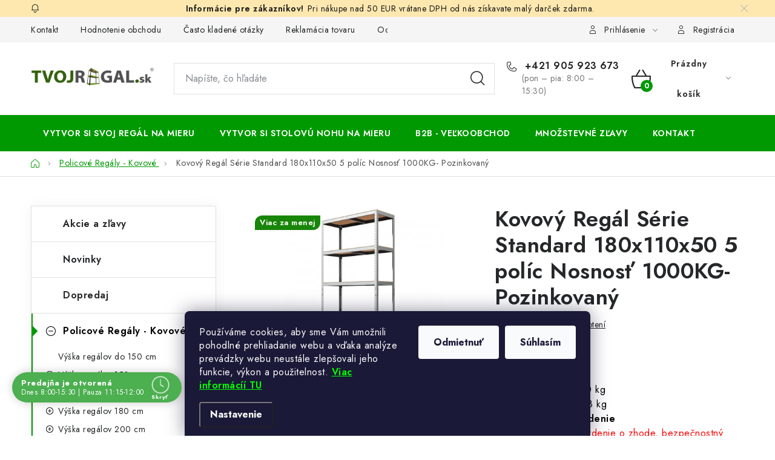

--- FILE ---
content_type: text/html; charset=utf-8
request_url: https://www.tvojregal.sk/policove-regale/kovovy-regal-serie-standard-180x110x50-5-polic-nosnost-1000kg-pozinkovany/
body_size: 47140
content:
<!doctype html><html lang="sk" dir="ltr" class="header-background-light external-fonts-loaded"><head><meta charset="utf-8" /><meta name="viewport" content="width=device-width,initial-scale=1" /><title>Kovový Regál Série Standard 180x110x50 5 políc Nosnosť 1000KG- Pozinkovaný - Tvojregal.sk</title><link rel="preconnect" href="https://cdn.myshoptet.com" /><link rel="dns-prefetch" href="https://cdn.myshoptet.com" /><link rel="preload" href="https://cdn.myshoptet.com/prj/dist/master/cms/libs/jquery/jquery-1.11.3.min.js" as="script" /><link href="https://cdn.myshoptet.com/prj/dist/master/cms/templates/frontend_templates/shared/css/font-face/nunito.css" rel="stylesheet"><script>
dataLayer = [];
dataLayer.push({'shoptet' : {
    "pageId": 696,
    "pageType": "productDetail",
    "currency": "EUR",
    "currencyInfo": {
        "decimalSeparator": ",",
        "exchangeRate": 1,
        "priceDecimalPlaces": 2,
        "symbol": "\u20ac",
        "symbolLeft": 1,
        "thousandSeparator": " "
    },
    "language": "sk",
    "projectId": 60873,
    "product": {
        "id": 178,
        "guid": "a9d35b53-08da-11e7-9f54-0cc47a6c92bc",
        "hasVariants": false,
        "codes": [
            {
                "code": 95,
                "quantity": "> 5",
                "stocks": [
                    {
                        "id": "ext",
                        "quantity": "> 5"
                    }
                ]
            }
        ],
        "code": "95",
        "name": "Kovov\u00fd Reg\u00e1l S\u00e9rie Standard 180x110x50 5 pol\u00edc Nosnos\u0165 1000KG- Pozinkovan\u00fd",
        "appendix": "",
        "weight": 0,
        "manufacturer": "Marbo",
        "manufacturerGuid": "1EF53321D30A6032A63DDA0BA3DED3EE",
        "currentCategory": "Policov\u00e9 Reg\u00e1ly - Kovov\u00e9",
        "currentCategoryGuid": "72c5b1d3-6792-11e5-af4a-ac162d8a2454",
        "defaultCategory": "Policov\u00e9 Reg\u00e1ly - Kovov\u00e9",
        "defaultCategoryGuid": "72c5b1d3-6792-11e5-af4a-ac162d8a2454",
        "currency": "EUR",
        "priceWithVat": 80.700000000000003
    },
    "stocks": [
        {
            "id": "ext",
            "title": "Sklad",
            "isDeliveryPoint": 0,
            "visibleOnEshop": 1
        }
    ],
    "cartInfo": {
        "id": null,
        "freeShipping": false,
        "freeShippingFrom": null,
        "leftToFreeGift": {
            "formattedPrice": "\u20ac0",
            "priceLeft": 0
        },
        "freeGift": false,
        "leftToFreeShipping": {
            "priceLeft": null,
            "dependOnRegion": null,
            "formattedPrice": null
        },
        "discountCoupon": [],
        "getNoBillingShippingPrice": {
            "withoutVat": 0,
            "vat": 0,
            "withVat": 0
        },
        "cartItems": [],
        "taxMode": "ORDINARY"
    },
    "cart": [],
    "customer": {
        "priceRatio": 1,
        "priceListId": 1,
        "groupId": null,
        "registered": false,
        "mainAccount": false
    }
}});
dataLayer.push({'cookie_consent' : {
    "marketing": "denied",
    "analytics": "denied"
}});
document.addEventListener('DOMContentLoaded', function() {
    shoptet.consent.onAccept(function(agreements) {
        if (agreements.length == 0) {
            return;
        }
        dataLayer.push({
            'cookie_consent' : {
                'marketing' : (agreements.includes(shoptet.config.cookiesConsentOptPersonalisation)
                    ? 'granted' : 'denied'),
                'analytics': (agreements.includes(shoptet.config.cookiesConsentOptAnalytics)
                    ? 'granted' : 'denied')
            },
            'event': 'cookie_consent'
        });
    });
});
</script>

<!-- Google Tag Manager -->
<script>(function(w,d,s,l,i){w[l]=w[l]||[];w[l].push({'gtm.start':
new Date().getTime(),event:'gtm.js'});var f=d.getElementsByTagName(s)[0],
j=d.createElement(s),dl=l!='dataLayer'?'&l='+l:'';j.async=true;j.src=
'https://www.googletagmanager.com/gtm.js?id='+i+dl;f.parentNode.insertBefore(j,f);
})(window,document,'script','dataLayer','GTM-MXXQWRK');</script>
<!-- End Google Tag Manager -->

<meta property="og:type" content="website"><meta property="og:site_name" content="tvojregal.sk"><meta property="og:url" content="https://www.tvojregal.sk/policove-regale/kovovy-regal-serie-standard-180x110x50-5-polic-nosnost-1000kg-pozinkovany/"><meta property="og:title" content="Kovový Regál Série Standard 180x110x50 5 políc Nosnosť 1000KG- Pozinkovaný - Tvojregal.sk"><meta name="author" content="Tvojregal.sk"><meta name="web_author" content="Shoptet.sk"><meta name="dcterms.rightsHolder" content="www.tvojregal.sk"><meta name="robots" content="index,follow"><meta property="og:image" content="https://cdn.myshoptet.com/usr/www.tvojregal.sk/user/shop/big/178-7_standard-ii-5p-1.jpg?649014d2"><meta property="og:description" content="Kovový Regál Série Standard 180x110x50 5 políc Nosnosť 1000KG- Pozinkovaný. Výška: 180 cm
Šírka: 110 cm
Hĺbka: 50 cm
Nosnosť police: 200 kg
Hmotnosť regálu: 28 kg
Pozinkované prevedenie
Dokumentácia: potvrdenie o zhode, bezpečnostný certifikát"><meta name="description" content="Kovový Regál Série Standard 180x110x50 5 políc Nosnosť 1000KG- Pozinkovaný. Výška: 180 cm
Šírka: 110 cm
Hĺbka: 50 cm
Nosnosť police: 200 kg
Hmotnosť regálu: 28 kg
Pozinkované prevedenie
Dokumentácia: potvrdenie o zhode, bezpečnostný certifikát"><meta property="product:price:amount" content="80.7"><meta property="product:price:currency" content="EUR"><style>:root {--color-primary: #009901;--color-primary-h: 120;--color-primary-s: 100%;--color-primary-l: 30%;--color-primary-hover: #cb0000;--color-primary-hover-h: 0;--color-primary-hover-s: 100%;--color-primary-hover-l: 40%;--color-secondary: #009901;--color-secondary-h: 120;--color-secondary-s: 100%;--color-secondary-l: 30%;--color-secondary-hover: #cb0000;--color-secondary-hover-h: 0;--color-secondary-hover-s: 100%;--color-secondary-hover-l: 40%;--color-tertiary: #009901;--color-tertiary-h: 120;--color-tertiary-s: 100%;--color-tertiary-l: 30%;--color-tertiary-hover: #009901;--color-tertiary-hover-h: 120;--color-tertiary-hover-s: 100%;--color-tertiary-hover-l: 30%;--color-header-background: #ffffff;--template-font: "Nunito";--template-headings-font: "Nunito";--header-background-url: none;--cookies-notice-background: #1A1937;--cookies-notice-color: #F8FAFB;--cookies-notice-button-hover: #f5f5f5;--cookies-notice-link-hover: #27263f;--templates-update-management-preview-mode-content: "Náhľad aktualizácií šablóny je aktívny pre váš prehliadač."}</style>
    <script>var shoptet = shoptet || {};</script>
    <script src="https://cdn.myshoptet.com/prj/dist/master/shop/dist/main-3g-header.js.05f199e7fd2450312de2.js"></script>
<!-- User include --><!-- service 1213(832) html code header -->
<link href="https://fonts.googleapis.com/css2?family=Jost:wght@400;600;700&display=swap" rel="stylesheet">
<link href="https://cdn.myshoptet.com/prj/dist/master/shop/dist/font-shoptet-13.css.3c47e30adfa2e9e2683b.css" rel="stylesheet">
<link type="text/css" href="https://cdn.myshoptet.com/usr/paxio.myshoptet.com/user/documents/Jupiter/style.css?v1618378" rel="stylesheet" media="all" />
<link type="text/css" href="https://cdn.myshoptet.com/usr/paxio.myshoptet.com/user/documents/Jupiter/preklady.css?v11" rel="stylesheet" media="all" />
<link href="https://cdn.myshoptet.com/usr/paxio.myshoptet.com/user/documents/Jupiter/ikony.css?v1" rel="stylesheet">
<!-- api 426(80) html code header -->
<link rel="stylesheet" href="https://cdn.myshoptet.com/usr/api2.dklab.cz/user/documents/_doplnky/navstivene/60873/17/60873_17.css" type="text/css" /><style> :root { --dklab-lastvisited-background-color: #FFFFFF; } </style>
<!-- api 690(337) html code header -->
<script>var ophWidgetData={"lang":"sk","link":"https:\/\/www.tvojregal.sk\/kontakt\/","logo":true,"expanded":true,"lunchShow":true,"checkHoliday":true,"showWidgetStart":"07:00","showWidgetEnd":"17:00","beforeOpenStore":0,"beforeCloseStore":0,"openingHours":[{"day":1,"openHour":"08:00","closeHour":"15:30","openPause":"11:15","closePause":"12:00","closed":false,"staticHourText":""},{"day":2,"openHour":"08:00","closeHour":"15:30","openPause":"11:15","closePause":"12:00","closed":false},{"day":3,"openHour":"08:00","closeHour":"15:30","openPause":"11:15","closePause":"12:00","closed":false},{"day":4,"openHour":"08:00","closeHour":"15:30","openPause":"11:15","closePause":"12:00","closed":false},{"day":5,"openHour":"08:00","closeHour":"15:30","openPause":"11:15","closePause":"12:00","closed":false},{"day":6,"openHour":"08:00","closeHour":"16:00","openPause":"","closePause":"","closed":true},{"day":7,"openHour":"08:00","closeHour":"16:00","openPause":"","closePause":"","closed":true}],"excludes":[],"holidayList":["01-01","06-01","01-05","08-05","05-07","29-08","15-09","01-11","17-11","24-12","25-12","26-12"],"todayLongFormat":true,"logoFilemanager":"","colors":{"bg_header_color":"","bg_logo_color":"","bg_title_color":"","bg_preopen_color":"#03a9f4","bg_open_color":"#4caf50","bg_pause_color":"#ff9800","bg_preclose_color":"#ff6f00","bg_close_color":"#e94b4b","color_exception_day":"#e94b4b"},"address":" Mi\u010dkova 31\n08501 - Bardejov\n0905 923 673","icon":"icon-03","bottomPosition":0,"showDetailOnExpand":false,"disableDetail":false,"disableDetailTable":false,"hideOnMobile":false,"weekTurnOff":[]}</script>
<!-- api 1012(643) html code header -->
<style data-purpose="gopay-hiding-apple-pay">
	[data-guid="5647ce4e-3f88-11f0-8a0e-66a97943acd3"] {
		display: none
	}
</style><style data-purpose="gopay-hiding-apple-pay">
	[data-guid="56b05998-3f88-11f0-8a0e-66a97943acd3"] {
		display: none
	}
</style>
<!-- service 605(253) html code header -->
<link rel="stylesheet" href="https://cdn.myshoptet.com/usr/shoptet.tomashlad.eu/user/documents/extras/notifications-v2/screen.min.css?v=26"/>

<!-- service 619(267) html code header -->
<link href="https://cdn.myshoptet.com/usr/fvstudio.myshoptet.com/user/documents/addons/cartupsell.min.css?24.11.1" rel="stylesheet">
<!-- service 690(337) html code header -->
<link href="https://cdn.myshoptet.com/usr/mcore.myshoptet.com/user/documents/upload/addon01/ophWidget.min.css?v=1.6.9" rel="stylesheet" />


<!-- service 731(376) html code header -->
<link rel="preconnect" href="https://image.pobo.cz/" crossorigin>
<link rel="stylesheet" href="https://image.pobo.cz/assets/fix-header.css?v=10" media="print" onload="this.media='all'">
<script src="https://image.pobo.cz/assets/fix-header.js"></script>


<!-- service 1228(847) html code header -->
<link 
rel="stylesheet" 
href="https://cdn.myshoptet.com/usr/dmartini.myshoptet.com/user/documents/upload/dmartini/shop_rating/shop_rating.min.css?140"
data-author="Dominik Martini" 
data-author-web="dmartini.cz">
<!-- service 425(79) html code header -->
<style>
.hodnoceni:before{content: "Jak o nás mluví zákazníci";}
.hodnoceni.svk:before{content: "Ako o nás hovoria zákazníci";}
.hodnoceni.hun:before{content: "Mit mondanak rólunk a felhasználók";}
.hodnoceni.pl:before{content: "Co mówią o nas klienci";}
.hodnoceni.eng:before{content: "Customer reviews";}
.hodnoceni.de:before{content: "Was unsere Kunden über uns denken";}
.hodnoceni.ro:before{content: "Ce spun clienții despre noi";}
.hodnoceni{margin: 20px auto;}
body:not(.paxio-merkur):not(.venus):not(.jupiter) .hodnoceni .vote-wrap {border: 0 !important;width: 24.5%;flex-basis: 25%;padding: 10px 20px !important;display: inline-block;margin: 0;vertical-align: top;}
.multiple-columns-body #content .hodnoceni .vote-wrap {width: 49%;flex-basis: 50%;}
.hodnoceni .votes-wrap {display: block; border: 1px solid #f7f7f7;margin: 0;width: 100%;max-width: none;padding: 10px 0; background: #fff;}
.hodnoceni .vote-wrap:nth-child(n+5){display: none !important;}
.hodnoceni:before{display: block;font-size: 18px;padding: 10px 20px;background: #fcfcfc;}
.sidebar .hodnoceni .vote-pic, .sidebar .hodnoceni .vote-initials{display: block;}
.sidebar .hodnoceni .vote-wrap, #column-l #column-l-in .hodnoceni .vote-wrap {width: 100% !important; display: block;}
.hodnoceni > a{display: block;text-align: right;padding-top: 6px;}
.hodnoceni > a:after{content: "››";display: inline-block;margin-left: 2px;}
.sidebar .hodnoceni:before, #column-l #column-l-in .hodnoceni:before {background: none !important; padding-left: 0 !important;}
.template-10 .hodnoceni{max-width: 952px !important;}
.page-detail .hodnoceni > a{font-size: 14px;}
.page-detail .hodnoceni{margin-bottom: 30px;}
@media screen and (min-width: 992px) and (max-width: 1199px) {
.hodnoceni .vote-rating{display: block;}
.hodnoceni .vote-time{display: block;margin-top: 3px;}
.hodnoceni .vote-delimeter{display: none;}
}
@media screen and (max-width: 991px) {
body:not(.paxio-merkur):not(.venus):not(.jupiter) .hodnoceni .vote-wrap {width: 49%;flex-basis: 50%;}
.multiple-columns-body #content .hodnoceni .vote-wrap {width: 99%;flex-basis: 100%;}
}
@media screen and (max-width: 767px) {
body:not(.paxio-merkur):not(.venus):not(.jupiter) .hodnoceni .vote-wrap {width: 99%;flex-basis: 100%;}
}
.home #main-product .hodnoceni{margin: 0 0 60px 0;}
.hodnoceni .votes-wrap.admin-response{display: none !important;}
.hodnoceni .vote-pic {width: 100px;}
.hodnoceni .vote-delimeter{display: none;}
.hodnoceni .vote-rating{display: block;}
.hodnoceni .vote-time {display: block;margin-top: 5px;}
@media screen and (min-width: 768px){
.template-12 .hodnoceni{max-width: 747px; margin-left: auto; margin-right: auto;}
}
@media screen and (min-width: 992px){
.template-12 .hodnoceni{max-width: 972px;}
}
@media screen and (min-width: 1200px){
.template-12 .hodnoceni{max-width: 1418px;}
}
.template-14 .hodnoceni .vote-initials{margin: 0 auto;}
.vote-pic img::before {display: none;}
.hodnoceni + .hodnoceni {display: none;}
</style>
<!-- project html code header -->
<!-- JIHO start -->
<link rel="stylesheet" href="https://cdn.myshoptet.com/usr/434078.myshoptet.com/user/documents/www.tvujregal.cz/jiho/styles.css?v=1749463842">
<style>
body {
	--ji-stock-filter-background: #72f872; /* pozadí filtru Na skladě */
}
</style>
<!-- JIHO end -->

<meta name="facebook-domain-verification" content="35jm03zbyodpnnped0ttjpez4ef7q1" />
<style type="text/css">
.siteCookies {
    z-index: 10000000000;
}
</style>
<style type="text/css">
.npx_wysiwyg details{max-width:100%;}
.npx_wysiwyg table{margin:20px 0;}

.npx_wysiwyg td,
.npx_wysiwyg th{padding:15px;border:1px solid #000;}

.npx_wysiwyg .npx_more{
  display:flex;
  flex-direction:column;
  width:100%;
  max-width:100%;
}

.npx_wysiwyg .npx_more > .npx_more_content{order:1;}
.npx_wysiwyg .npx_more > summary{
  order:2;
  align-self:flex-start;
  width:max-content;
  margin-top:12px;

  cursor:pointer;
  list-style:none;
  display:inline-flex;
  align-items:center;
  gap:10px;

  padding:10px 16px;
  border-radius:10px;

  background:#111827;
  border:1px solid #111827;
  color:#ffffff;

  font-weight:800;
  line-height:1.2;

  box-shadow:0 6px 18px rgba(0,0,0,0.12);
}

.npx_wysiwyg .npx_more > summary::-webkit-details-marker{display:none;}
.npx_wysiwyg .npx_more > summary::marker{content:"";}

.npx_wysiwyg .npx_more > summary:hover{
  background:#0b1220;
  border-color:#0b1220;
}
.npx_wysiwyg .npx_more > summary:active{transform:translateY(1px);}
.npx_wysiwyg .npx_more > summary:focus{
  outline:none;
  box-shadow:0 0 0 3px rgba(17,24,39,0.25), 0 6px 18px rgba(0,0,0,0.12);
}

.npx_wysiwyg .npx_less_label{display:none;}
.npx_wysiwyg .npx_more[open] .npx_more_label{display:none;}
.npx_wysiwyg .npx_more[open] .npx_less_label{display:inline;}

.npx_wysiwyg a.npx_internal-link{
  color:#0f766e;
  font-weight:700;
  text-decoration:underline;
}
.npx_wysiwyg a.npx_internal-link:hover{color:#115e59;}

.npx_wysiwyg .npx_table-wrap{
  width:100%;
  overflow-x:auto;
  margin:20px 0;
  border-radius:12px;
}
.npx_wysiwyg .npx_table{
  width:100%;
  border-collapse:collapse;
  font-size:14px;
  min-width:640px;
  background:#ffffff;
}
.npx_wysiwyg .npx_table th,
.npx_wysiwyg .npx_table td{
  border:1px solid #e5e7eb;
  padding:12px 14px;
  text-align:left;
  vertical-align:top;
}
.npx_wysiwyg .npx_table thead th{
  background:#1f2937;
  color:#ffffff;
  font-weight:800;
}
.npx_wysiwyg .npx_table tbody tr:nth-child(even){background:#f9fafb;}
.npx_wysiwyg .npx_table tbody tr:hover{background:#eef2f7;}

@media (max-width:768px){
  .npx_wysiwyg .npx_table{min-width:520px;}
}

.npx_wysiwyg .scroll-wrapper{
  overflow-x:auto;
  width:100%;
  margin:20px 0;
  border-radius:12px;
}
.npx_wysiwyg .scroll-wrapper table{
  width:100%;
  border-collapse:collapse;
  min-width:640px;
  background:#ffffff;
}
.npx_wysiwyg .scroll-wrapper th,
.npx_wysiwyg .scroll-wrapper td{
  border:1px solid #e5e7eb;
  padding:12px 14px;
  text-align:left;
  vertical-align:top;
}
.npx_wysiwyg .scroll-wrapper thead th{
  background:#111827;
  color:#ffffff;
  font-weight:800;
}
.npx_wysiwyg .scroll-wrapper tbody tr:nth-child(even){background:#f9fafb;}
.npx_wysiwyg .scroll-wrapper tbody tr:hover{background:#eef2f7;}

.npx_wysiwyg .npx_faq{
  margin-top:24px;
  padding-top:14px;
  border-top:1px solid #e5e7eb;
}
.npx_wysiwyg .npx_faq_item{
  border-bottom:1px solid #e5e7eb;
  padding:10px 0;
}
.npx_wysiwyg .npx_faq_item > summary{
  cursor:pointer;
  list-style:none;
  display:flex;
  align-items:center;
  justify-content:space-between;
  gap:12px;

  font-weight:900;
  font-size:16px;
  line-height:1.4;

  padding:10px 12px;
  border-radius:12px;

  background:#f9fafb;
  border:1px solid #e5e7eb;
}
.npx_wysiwyg .npx_faq_item > summary::-webkit-details-marker{display:none;}
.npx_wysiwyg .npx_faq_item > summary::marker{content:"";}

.npx_wysiwyg .npx_faq_item > summary:after{
  content:"+";
  font-weight:900;
  font-size:18px;
  line-height:1;
  opacity:0.9;
}
.npx_wysiwyg .npx_faq_item[open] > summary{background:#ffffff;}
.npx_wysiwyg .npx_faq_item[open] > summary:after{content:"–";}
.npx_wysiwyg .npx_faq_item > summary:focus{
  outline:none;
  box-shadow:0 0 0 3px rgba(15,118,110,0.25);
}

.npx_wysiwyg .npx_faq_a{padding:10px 12px 2px;}
.npx_wysiwyg .npx_faq_a p{margin:0 0 12px;}

/* =========================
   Autor
   ========================= */
.npx_wysiwyg .npx_author{
  margin-top:18px;
  padding-top:12px;
  border-top:1px solid #e5e7eb;
  font-size:14px;
}
</style>


<script id="aichat-script" type="text/javascript">
			let AICHAT_FE_SETTINGS={
				id:"14f37c78-dc08-4da3-910a-dae5eb7242e2",
				version:"full",
				link_preview:"true",
				lang:"",
				allowed_sites:["*"],
				exclude_paths:[]
			};
			(function(){const isAllowed=!AICHAT_FE_SETTINGS?.allowed_sites||AICHAT_FE_SETTINGS.allowed_sites.includes("*")||AICHAT_FE_SETTINGS.allowed_sites.some(site=>window.location.href.includes(site));if(isAllowed){var d=document;var s=d.createElement("script");s.src=`https://aichat.sk/api/get-aichatbot?id=${AICHAT_FE_SETTINGS.id}&language=${AICHAT_FE_SETTINGS?.lang||""}`;s["async"]=true;s.onload=function(){if(window.runAichat){window.runAichat()}else{console.error("runAichat is not defined")}};d.getElementsByTagName("head")[0].appendChild(s)}else{console.log("AIChat not allowed on this site");}})();
		</script>
<!-- /User include --><link rel="shortcut icon" href="/favicon.ico" type="image/x-icon" /><link rel="canonical" href="https://www.tvojregal.sk/policove-regale/kovovy-regal-serie-standard-180x110x50-5-polic-nosnost-1000kg-pozinkovany/" />    <script>
        var _hwq = _hwq || [];
        _hwq.push(['setKey', '26768C301468FB275821A4BB4C3C14BB']);
        _hwq.push(['setTopPos', '0']);
        _hwq.push(['showWidget', '22']);
        (function() {
            var ho = document.createElement('script');
            ho.src = 'https://sk.im9.cz/direct/i/gjs.php?n=wdgt&sak=26768C301468FB275821A4BB4C3C14BB';
            var s = document.getElementsByTagName('script')[0]; s.parentNode.insertBefore(ho, s);
        })();
    </script>
    <!-- Global site tag (gtag.js) - Google Analytics -->
    <script async src="https://www.googletagmanager.com/gtag/js?id=G-HQDTXC5TLF"></script>
    <script>
        
        window.dataLayer = window.dataLayer || [];
        function gtag(){dataLayer.push(arguments);}
        

                    console.debug('default consent data');

            gtag('consent', 'default', {"ad_storage":"denied","analytics_storage":"denied","ad_user_data":"denied","ad_personalization":"denied","wait_for_update":500});
            dataLayer.push({
                'event': 'default_consent'
            });
        
        gtag('js', new Date());

                gtag('config', 'UA-65325088-1', { 'groups': "UA" });
        
                gtag('config', 'G-HQDTXC5TLF', {"groups":"GA4","send_page_view":false,"content_group":"productDetail","currency":"EUR","page_language":"sk"});
        
                gtag('config', 'AW-974563805', {"allow_enhanced_conversions":true});
        
        
        
        
        
                    gtag('event', 'page_view', {"send_to":"GA4","page_language":"sk","content_group":"productDetail","currency":"EUR"});
        
                gtag('set', 'currency', 'EUR');

        gtag('event', 'view_item', {
            "send_to": "UA",
            "items": [
                {
                    "id": "95",
                    "name": "Kovov\u00fd Reg\u00e1l S\u00e9rie Standard 180x110x50 5 pol\u00edc Nosnos\u0165 1000KG- Pozinkovan\u00fd",
                    "category": "Policov\u00e9 Reg\u00e1ly - Kovov\u00e9",
                                        "brand": "Marbo",
                                                            "price": 65.61
                }
            ]
        });
        
        
        
        
        
                    gtag('event', 'view_item', {"send_to":"GA4","page_language":"sk","content_group":"productDetail","value":65.609999999999999,"currency":"EUR","items":[{"item_id":"95","item_name":"Kovov\u00fd Reg\u00e1l S\u00e9rie Standard 180x110x50 5 pol\u00edc Nosnos\u0165 1000KG- Pozinkovan\u00fd","item_brand":"Marbo","item_category":"Policov\u00e9 Reg\u00e1ly - Kovov\u00e9","price":65.609999999999999,"quantity":1,"index":0}]});
        
        
        
        
        
        
        
        document.addEventListener('DOMContentLoaded', function() {
            if (typeof shoptet.tracking !== 'undefined') {
                for (var id in shoptet.tracking.bannersList) {
                    gtag('event', 'view_promotion', {
                        "send_to": "UA",
                        "promotions": [
                            {
                                "id": shoptet.tracking.bannersList[id].id,
                                "name": shoptet.tracking.bannersList[id].name,
                                "position": shoptet.tracking.bannersList[id].position
                            }
                        ]
                    });
                }
            }

            shoptet.consent.onAccept(function(agreements) {
                if (agreements.length !== 0) {
                    console.debug('gtag consent accept');
                    var gtagConsentPayload =  {
                        'ad_storage': agreements.includes(shoptet.config.cookiesConsentOptPersonalisation)
                            ? 'granted' : 'denied',
                        'analytics_storage': agreements.includes(shoptet.config.cookiesConsentOptAnalytics)
                            ? 'granted' : 'denied',
                                                                                                'ad_user_data': agreements.includes(shoptet.config.cookiesConsentOptPersonalisation)
                            ? 'granted' : 'denied',
                        'ad_personalization': agreements.includes(shoptet.config.cookiesConsentOptPersonalisation)
                            ? 'granted' : 'denied',
                        };
                    console.debug('update consent data', gtagConsentPayload);
                    gtag('consent', 'update', gtagConsentPayload);
                    dataLayer.push(
                        { 'event': 'update_consent' }
                    );
                }
            });
        });
    </script>
<script>
    (function(t, r, a, c, k, i, n, g) { t['ROIDataObject'] = k;
    t[k]=t[k]||function(){ (t[k].q=t[k].q||[]).push(arguments) },t[k].c=i;n=r.createElement(a),
    g=r.getElementsByTagName(a)[0];n.async=1;n.src=c;g.parentNode.insertBefore(n,g)
    })(window, document, 'script', '//www.heureka.sk/ocm/sdk.js?source=shoptet&version=2&page=product_detail', 'heureka', 'sk');

    heureka('set_user_consent', 0);
</script>
</head><body class="desktop id-696 in-policove-regale template-13 type-product type-detail multiple-columns-body columns-mobile-2 columns-3 blank-mode blank-mode-css smart-labels-active ums_forms_redesign--off ums_a11y_category_page--on ums_discussion_rating_forms--off ums_flags_display_unification--on ums_a11y_login--off mobile-header-version-1">
        <div id="fb-root"></div>
        <script>
            window.fbAsyncInit = function() {
                FB.init({
//                    appId            : 'your-app-id',
                    autoLogAppEvents : true,
                    xfbml            : true,
                    version          : 'v19.0'
                });
            };
        </script>
        <script async defer crossorigin="anonymous" src="https://connect.facebook.net/sk_SK/sdk.js"></script>
<!-- Google Tag Manager (noscript) -->
<noscript><iframe src="https://www.googletagmanager.com/ns.html?id=GTM-MXXQWRK"
height="0" width="0" style="display:none;visibility:hidden"></iframe></noscript>
<!-- End Google Tag Manager (noscript) -->

    <div class="siteCookies siteCookies--bottom siteCookies--dark js-siteCookies" role="dialog" data-testid="cookiesPopup" data-nosnippet>
        <div class="siteCookies__form">
            <div class="siteCookies__content">
                <div class="siteCookies__text">
                    Používáme cookies, aby sme Vám umožnili pohodlné prehliadanie webu a vďaka analýze prevádzky webu neustále zlepšovali jeho funkcie, výkon a použitelnost.<span style="color: #00ff00;"><strong> <a href="/cookies" target="_blank" rel="noopener noreferrer" style="color: #00ff00;">Viac informácíí TU</a></strong></span>
                </div>
                <p class="siteCookies__links">
                    <button class="siteCookies__link js-cookies-settings" aria-label="Nastavenia cookies" data-testid="cookiesSettings">Nastavenie</button>
                </p>
            </div>
            <div class="siteCookies__buttonWrap">
                                    <button class="siteCookies__button js-cookiesConsentSubmit" value="reject" aria-label="Odmietnuť cookies" data-testid="buttonCookiesReject">Odmietnuť</button>
                                <button class="siteCookies__button js-cookiesConsentSubmit" value="all" aria-label="Prijať cookies" data-testid="buttonCookiesAccept">Súhlasím</button>
            </div>
        </div>
        <script>
            document.addEventListener("DOMContentLoaded", () => {
                const siteCookies = document.querySelector('.js-siteCookies');
                document.addEventListener("scroll", shoptet.common.throttle(() => {
                    const st = document.documentElement.scrollTop;
                    if (st > 1) {
                        siteCookies.classList.add('siteCookies--scrolled');
                    } else {
                        siteCookies.classList.remove('siteCookies--scrolled');
                    }
                }, 100));
            });
        </script>
    </div>
<a href="#content" class="skip-link sr-only">Prejsť na obsah</a><div class="overall-wrapper"><div class="site-msg information"><div class="container"><div class="text">Pri nákupe nad 50 EUR vrátane DPH od nás získavate malý darček zdarma.</div><div class="close js-close-information-msg"></div></div></div><div class="user-action"><div class="container"><div class="user-action-in"><div class="user-action-login popup-widget login-widget"><div class="popup-widget-inner"><h2 id="loginHeading">Prihlásenie k vášmu účtu</h2><div id="customerLogin"><form action="/action/Customer/Login/" method="post" id="formLoginIncluded" class="csrf-enabled formLogin" data-testid="formLogin"><input type="hidden" name="referer" value="" /><div class="form-group"><div class="input-wrapper email js-validated-element-wrapper no-label"><input type="email" name="email" class="form-control" autofocus placeholder="E-mailová adresa (napr. jan@novak.sk)" data-testid="inputEmail" autocomplete="email" required /></div></div><div class="form-group"><div class="input-wrapper password js-validated-element-wrapper no-label"><input type="password" name="password" class="form-control" placeholder="Heslo" data-testid="inputPassword" autocomplete="current-password" required /><span class="no-display">Nemôžete vyplniť toto pole</span><input type="text" name="surname" value="" class="no-display" /></div></div><div class="form-group"><div class="login-wrapper"><button type="submit" class="btn btn-secondary btn-text btn-login" data-testid="buttonSubmit">Prihlásiť sa</button><div class="password-helper"><a href="/registracia/" data-testid="signup" rel="nofollow">Nová registrácia</a><a href="/klient/zabudnute-heslo/" rel="nofollow">Zabudnuté heslo</a></div></div></div></form>
</div></div></div>
    <div id="cart-widget" class="user-action-cart popup-widget cart-widget loader-wrapper" data-testid="popupCartWidget" role="dialog" aria-hidden="true">
        <div class="popup-widget-inner cart-widget-inner place-cart-here">
            <div class="loader-overlay">
                <div class="loader"></div>
            </div>
        </div>
    </div>
</div>
</div></div><div class="top-navigation-bar" data-testid="topNavigationBar">

    <div class="container">

                            <div class="top-navigation-menu">
                <ul class="top-navigation-bar-menu">
                                            <li class="top-navigation-menu-item-29">
                            <a href="/kontakt/" title="Kontakt">Kontakt</a>
                        </li>
                                            <li class="top-navigation-menu-item--51">
                            <a href="/hodnotenie-obchodu/" title="Hodnotenie obchodu">Hodnotenie obchodu</a>
                        </li>
                                            <li class="top-navigation-menu-item-1823">
                            <a href="/casto-kladene-otazky/" title="Často kladené otázky">Často kladené otázky</a>
                        </li>
                                            <li class="top-navigation-menu-item-1281">
                            <a href="/reklamacia-tovaru/" title="Reklamácia tovaru">Reklamácia tovaru</a>
                        </li>
                                            <li class="top-navigation-menu-item-1284">
                            <a href="/odstupenie-od-kupnej-zmluvy/" title="Odstúpenie od kúpnej zmluvy">Odstúpenie od kúpnej zmluvy</a>
                        </li>
                                            <li class="top-navigation-menu-item-27">
                            <a href="/obchodne-podmienky/" title="Obchodné a dodacie podmienky">Obchodné a dodacie podmienky</a>
                        </li>
                                            <li class="top-navigation-menu-item-930">
                            <a href="/gdpr/" title="Zásady ochrany osobných údajov">Zásady ochrany osobných údajov</a>
                        </li>
                                            <li class="top-navigation-menu-item-1322">
                            <a href="/cookies/" title="Cookies">Cookies</a>
                        </li>
                                            <li class="top-navigation-menu-item-775">
                            <a href="/preco-regale-od-nas/" title="Prečo regály od nás?">Prečo regály od nás?</a>
                        </li>
                                            <li class="top-navigation-menu-item-1053">
                            <a href="/bezpecnostny-certifikat/" title="Bezpečnostný certifikát">Bezpečnostný certifikát</a>
                        </li>
                                    </ul>
                <div class="top-navigation-menu-trigger">Viac</div>
                <ul class="top-navigation-bar-menu-helper"></ul>
            </div>
        
        <div class="top-navigation-tools">
                        <a href="/login/?backTo=%2Fpolicove-regale%2Fkovovy-regal-serie-standard-180x110x50-5-polic-nosnost-1000kg-pozinkovany%2F" class="top-nav-button top-nav-button-login primary login toggle-window" data-target="login" data-testid="signin" rel="nofollow"><span>Prihlásenie</span></a>
    <a href="/registracia/" class="top-nav-button top-nav-button-register" data-testid="headerSignup">Registrácia</a>
        </div>

    </div>

</div>
<header id="header">
        <div class="header-top">
            <div class="container navigation-wrapper header-top-wrapper">
                <div class="site-name"><a href="/" data-testid="linkWebsiteLogo"><img src="https://cdn.myshoptet.com/usr/www.tvojregal.sk/user/logos/tvojregal-logo__-jpeg-sfw.jpg" alt="Tvojregal.sk" fetchpriority="low" /></a></div>                <div class="search" itemscope itemtype="https://schema.org/WebSite">
                    <meta itemprop="headline" content="Policové Regály - Kovové"/><meta itemprop="url" content="https://www.tvojregal.sk"/><meta itemprop="text" content="Kovový Regál Série Standard 180x110x50 5 políc Nosnosť 1000KG- Pozinkovaný. Výška: 180&amp;amp;nbsp;cm Šírka: 110 cm Hĺbka: 50 cm Nosnosť police: 200 kg Hmotnosť regálu: 28 kg Pozinkované prevedenie Dokumentácia: potvrdenie o zhode, bezpečnostný certifikát"/>                    <form action="/action/ProductSearch/prepareString/" method="post"
    id="formSearchForm" class="search-form compact-form js-search-main"
    itemprop="potentialAction" itemscope itemtype="https://schema.org/SearchAction" data-testid="searchForm">
    <fieldset>
        <meta itemprop="target"
            content="https://www.tvojregal.sk/vyhladavanie/?string={string}"/>
        <input type="hidden" name="language" value="sk"/>
        
            
    <span class="search-input-icon" aria-hidden="true"></span>

<input
    type="search"
    name="string"
        class="query-input form-control search-input js-search-input"
    placeholder="Napíšte, čo hľadáte"
    autocomplete="off"
    required
    itemprop="query-input"
    aria-label="Vyhľadávanie"
    data-testid="searchInput"
>
            <button type="submit" class="btn btn-default search-button" data-testid="searchBtn">Hľadať</button>
        
    </fieldset>
</form>
                </div>
                <div class="navigation-buttons">
                    <a href="#" class="toggle-window" data-target="search" data-testid="linkSearchIcon"><span class="sr-only">Hľadať</span></a>
                        
    <a href="/kosik/" class="btn btn-icon toggle-window cart-count" data-target="cart" data-hover="true" data-redirect="true" data-testid="headerCart" rel="nofollow" aria-haspopup="dialog" aria-expanded="false" aria-controls="cart-widget">
        
                <span class="sr-only">Nákupný košík</span>
        
            <span class="cart-price visible-lg-inline-block" data-testid="headerCartPrice">
                                    Prázdny košík                            </span>
        
    
            </a>
                    <a href="#" class="toggle-window" data-target="navigation" data-testid="hamburgerMenu"></a>
                </div>
            </div>
        </div>
        <div class="header-bottom">
            <div class="container navigation-wrapper header-bottom-wrapper js-navigation-container">
                <nav id="navigation" aria-label="Hlavné menu" data-collapsible="true"><div class="navigation-in menu"><ul class="menu-level-1" role="menubar" data-testid="headerMenuItems"><li class="menu-item-1620" role="none"><a href="/policove-regaly-kovove-lakovane-vytvor-si-svoj-regal-2/" data-testid="headerMenuItem" role="menuitem" aria-expanded="false"><b>Vytvor si svoj regál na mieru</b></a></li>
<li class="menu-item-1832" role="none"><a href="/stolova-noha-na-mieru/" data-testid="headerMenuItem" role="menuitem" aria-expanded="false"><b>Vytvor si stolovú nohu na mieru</b></a></li>
<li class="menu-item-773" role="none"><a href="/velkoobchod/" data-testid="headerMenuItem" role="menuitem" aria-expanded="false"><b>B2B - Veľkoobchod</b></a></li>
<li class="menu-item-2348" role="none"><a href="/mnozstevne-zlavy/" data-testid="headerMenuItem" role="menuitem" aria-expanded="false"><b>Množstevné zľavy</b></a></li>
<li class="menu-item-29" role="none"><a href="/kontakt/" data-testid="headerMenuItem" role="menuitem" aria-expanded="false"><b>Kontakt</b></a></li>
<li class="appended-category menu-item-1935" role="none"><a href="/akcie-a-zlavy/"><b>Akcie a zľavy</b></a></li><li class="appended-category menu-item-2320" role="none"><a href="/novinky/"><b>Novinky</b></a></li><li class="appended-category menu-item-2339" role="none"><a href="/dopredaj/"><b>Dopredaj</b></a></li><li class="appended-category menu-item-696 ext" role="none"><a href="/policove-regale/"><b>Policové Regály - Kovové </b><span class="submenu-arrow" role="menuitem"></span></a><ul class="menu-level-2 menu-level-2-appended" role="menu"><li class="menu-item-2401" role="none"><a href="/vyska-regalov-do-150-cm/" data-testid="headerMenuItem" role="menuitem"><span>Výška regálov do 150 cm</span></a></li><li class="menu-item-2008" role="none"><a href="/vyska-regalov-150-cm/" data-testid="headerMenuItem" role="menuitem"><span>Výška regálov 150 cm</span></a></li><li class="menu-item-2014" role="none"><a href="/vyska-regalov-160-cm/" data-testid="headerMenuItem" role="menuitem"><span>Výška regálov 160 cm</span></a></li><li class="menu-item-1870" role="none"><a href="/vyska-regalov-180-cm/" data-testid="headerMenuItem" role="menuitem"><span>Výška regálov 180 cm</span></a></li><li class="menu-item-1873" role="none"><a href="/vyska-regalov-200-cm/" data-testid="headerMenuItem" role="menuitem"><span>Výška regálov 200 cm</span></a></li><li class="menu-item-1876" role="none"><a href="/vyska-regalov-220-cm/" data-testid="headerMenuItem" role="menuitem"><span>Výška regálov 220 cm</span></a></li><li class="menu-item-1879" role="none"><a href="/vyska-regalov-240-cm/" data-testid="headerMenuItem" role="menuitem"><span>Výška regálov 240 cm</span></a></li><li class="menu-item-2404" role="none"><a href="/vyska-regalov-250-cm/" data-testid="headerMenuItem" role="menuitem"><span>Výška regálov 250 cm</span></a></li><li class="menu-item-2107" role="none"><a href="/vyska-regalov-280-cm/" data-testid="headerMenuItem" role="menuitem"><span>Výška regálov 280 cm</span></a></li></ul></li><li class="appended-category menu-item-1835 ext" role="none"><a href="/policove-rohove-regaly-kovove/"><b>Policové rohové regály kovové</b><span class="submenu-arrow" role="menuitem"></span></a><ul class="menu-level-2 menu-level-2-appended" role="menu"><li class="menu-item-2125" role="none"><a href="/180x70x30-2/" data-testid="headerMenuItem" role="menuitem"><span>180x70x30</span></a></li><li class="menu-item-2140" role="none"><a href="/180x70x40/" data-testid="headerMenuItem" role="menuitem"><span>180x70x40</span></a></li><li class="menu-item-2327" role="none"><a href="/180x70x45/" data-testid="headerMenuItem" role="menuitem"><span>180x70x45</span></a></li><li class="menu-item-2122" role="none"><a href="/180x90x30-2/" data-testid="headerMenuItem" role="menuitem"><span>180x90x30</span></a></li><li class="menu-item-2128" role="none"><a href="/180x90x35-2/" data-testid="headerMenuItem" role="menuitem"><span>180x90x35</span></a></li><li class="menu-item-2137" role="none"><a href="/180x90x40-3/" data-testid="headerMenuItem" role="menuitem"><span>180x90x40</span></a></li><li class="menu-item-2152" role="none"><a href="/180x90x45-3/" data-testid="headerMenuItem" role="menuitem"><span>180x90x45</span></a></li><li class="menu-item-2146" role="none"><a href="/200x70x40/" data-testid="headerMenuItem" role="menuitem"><span>200x70x40</span></a></li><li class="menu-item-2149" role="none"><a href="/220x70x40/" data-testid="headerMenuItem" role="menuitem"><span>220x70x40</span></a></li><li class="menu-item-2330" role="none"><a href="/240x70x40/" data-testid="headerMenuItem" role="menuitem"><span>240x70x40</span></a></li></ul></li><li class="appended-category menu-item-706 ext" role="none"><a href="/celokovove-regale/"><b>Celokovové Regály</b><span class="submenu-arrow" role="menuitem"></span></a><ul class="menu-level-2 menu-level-2-appended" role="menu"><li class="menu-item-2366" role="none"><a href="/vyska-regalov-150-cm-2/" data-testid="headerMenuItem" role="menuitem"><span>Výška regálov 150 cm</span></a></li><li class="menu-item-2369" role="none"><a href="/vyska-regalov-170-cm/" data-testid="headerMenuItem" role="menuitem"><span>Výška regálov 170 cm</span></a></li><li class="menu-item-2372" role="none"><a href="/vyska-regalov-180-cm-2/" data-testid="headerMenuItem" role="menuitem"><span>Výška regálov 180 cm</span></a></li><li class="menu-item-2375" role="none"><a href="/vyska-regalov-195-cm/" data-testid="headerMenuItem" role="menuitem"><span>Výška regálov 195 cm</span></a></li><li class="menu-item-2378" role="none"><a href="/vyska-regalov-200-cm-2/" data-testid="headerMenuItem" role="menuitem"><span>Výška regálov 200 cm</span></a></li><li class="menu-item-2381" role="none"><a href="/vyska-regalov-220-cm-2/" data-testid="headerMenuItem" role="menuitem"><span>Výška regálov 220 cm</span></a></li><li class="menu-item-2384" role="none"><a href="/vyska-regalov-240-cm-2/" data-testid="headerMenuItem" role="menuitem"><span>Výška regálov 240 cm</span></a></li></ul></li><li class="appended-category menu-item-707 ext" role="none"><a href="/extra-silne-regale/"><b>Extra Silné Regály Nosnosť police od 350Kg do 500Kg</b><span class="submenu-arrow" role="menuitem"></span></a><ul class="menu-level-2 menu-level-2-appended" role="menu"><li class="menu-item-2354" role="none"><a href="/vyska-regalov-180/" data-testid="headerMenuItem" role="menuitem"><span>Výška regálov 180</span></a></li><li class="menu-item-2357" role="none"><a href="/vyska-regalov-200/" data-testid="headerMenuItem" role="menuitem"><span>Výška regálov 200</span></a></li><li class="menu-item-2360" role="none"><a href="/vyska-regalov-220/" data-testid="headerMenuItem" role="menuitem"><span>Výška regálov 220</span></a></li><li class="menu-item-2363" role="none"><a href="/vyska-regalov-240/" data-testid="headerMenuItem" role="menuitem"><span>Výška regálov 240</span></a></li></ul></li><li class="appended-category menu-item-1733 ext" role="none"><a href="/priemyselne-nekonecne-regaly/"><b>Priemyselné nekonečné regály</b><span class="submenu-arrow" role="menuitem"></span></a><ul class="menu-level-2 menu-level-2-appended" role="menu"><li class="menu-item-2396" role="none"><a href="/celokovove-nekonecne-regaly/" data-testid="headerMenuItem" role="menuitem"><span>Celokovové</span></a></li><li class="menu-item-1745" role="none"><a href="/200x180x60/" data-testid="headerMenuItem" role="menuitem"><span>200x180x60</span></a></li><li class="menu-item-1748" role="none"><a href="/200x180x80/" data-testid="headerMenuItem" role="menuitem"><span>200x180x80</span></a></li><li class="menu-item-1754" role="none"><a href="/200x180x100/" data-testid="headerMenuItem" role="menuitem"><span>200x180x100</span></a></li><li class="menu-item-1760" role="none"><a href="/250x180x60/" data-testid="headerMenuItem" role="menuitem"><span>250x180x60</span></a></li><li class="menu-item-1763" role="none"><a href="/250x180x80/" data-testid="headerMenuItem" role="menuitem"><span>250x180x80</span></a></li><li class="menu-item-1766" role="none"><a href="/250x180x100/" data-testid="headerMenuItem" role="menuitem"><span>250x180x100</span></a></li></ul></li><li class="appended-category menu-item-1894 ext" role="none"><a href="/regaly-do-predajne/"><b>Regály do predajne</b><span class="submenu-arrow" role="menuitem"></span></a><ul class="menu-level-2 menu-level-2-appended" role="menu"><li class="menu-item-1920" role="none"><a href="/nastenne-2/" data-testid="headerMenuItem" role="menuitem"><span>Nástenné</span></a></li><li class="menu-item-1923" role="none"><a href="/samostojace/" data-testid="headerMenuItem" role="menuitem"><span>Samostojace</span></a></li><li class="menu-item-1926" role="none"><a href="/obojstranne/" data-testid="headerMenuItem" role="menuitem"><span>Obojstranné</span></a></li><li class="menu-item-1932" role="none"><a href="/dodatkove-komponenty/" data-testid="headerMenuItem" role="menuitem"><span>Dodatkové komponenty</span></a></li></ul></li><li class="appended-category menu-item-1059 ext" role="none"><a href="/plastove-regale/"><b>Plastové regály</b><span class="submenu-arrow" role="menuitem"></span></a><ul class="menu-level-2 menu-level-2-appended" role="menu"><li class="menu-item-2387" role="none"><a href="/vyska-regalov-138-cm/" data-testid="headerMenuItem" role="menuitem"><span>Výška regálov 138 cm</span></a></li><li class="menu-item-2390" role="none"><a href="/vyska-regalov-180-cm-3/" data-testid="headerMenuItem" role="menuitem"><span>Výška regálov 180 cm</span></a></li><li class="menu-item-2393" role="none"><a href="/vyska-regalov-222-cm/" data-testid="headerMenuItem" role="menuitem"><span>Výška regálov 222 cm</span></a></li></ul></li><li class="appended-category menu-item-1775" role="none"><a href="/drevene-regaly-vytvor-si-svoj-regal/"><b>Drevené regály - Vytvor si svoj regál</b></a></li><li class="appended-category menu-item-1331 ext" role="none"><a href="/drevene-regaly-policove/"><b>Drevené regály policové</b><span class="submenu-arrow" role="menuitem"></span></a><ul class="menu-level-2 menu-level-2-appended" role="menu"><li class="menu-item-1334" role="none"><a href="/vyska-50-60-cm/" data-testid="headerMenuItem" role="menuitem"><span>Výška 50-60 cm</span></a></li><li class="menu-item-1340" role="none"><a href="/vyska-80-110-cm/" data-testid="headerMenuItem" role="menuitem"><span>Výška 80-110 cm</span></a></li><li class="menu-item-1337" role="none"><a href="/vyska-110-150-cm/" data-testid="headerMenuItem" role="menuitem"><span>Výška 110-150 cm</span></a></li><li class="menu-item-1343" role="none"><a href="/vyska-160-180-cm/" data-testid="headerMenuItem" role="menuitem"><span>Výška 160-180 cm</span></a></li><li class="menu-item-1346" role="none"><a href="/vyska-200-232-cm/" data-testid="headerMenuItem" role="menuitem"><span>Výška 200-232 cm </span></a></li></ul></li><li class="appended-category menu-item-1352 ext" role="none"><a href="/drevene-rohove-regaly/"><b>Drevené rohové regály</b><span class="submenu-arrow" role="menuitem"></span></a><ul class="menu-level-2 menu-level-2-appended" role="menu"><li class="menu-item-1355" role="none"><a href="/vyska-50-60-cm-2/" data-testid="headerMenuItem" role="menuitem"><span>Výška 50-60 cm</span></a></li><li class="menu-item-1358" role="none"><a href="/vyska-80-100-cm/" data-testid="headerMenuItem" role="menuitem"><span>Výška 80-100 cm</span></a></li><li class="menu-item-1361" role="none"><a href="/vyska-110-150-cm-2/" data-testid="headerMenuItem" role="menuitem"><span>Výška 110-150 cm</span></a></li><li class="menu-item-1364" role="none"><a href="/vyska-160-180-cm-2/" data-testid="headerMenuItem" role="menuitem"><span>Výška 160-180 cm</span></a></li><li class="menu-item-1367" role="none"><a href="/vyska-200-232-cm-2/" data-testid="headerMenuItem" role="menuitem"><span>Výška 200-232 cm</span></a></li></ul></li><li class="appended-category menu-item-2398" role="none"><a href="/designove-regaly-loft/"><b>Designové regály Loft</b></a></li><li class="appended-category menu-item-1427 ext" role="none"><a href="/regal-na-vino/"><b>Regály na víno </b><span class="submenu-arrow" role="menuitem"></span></a><ul class="menu-level-2 menu-level-2-appended" role="menu"><li class="menu-item-1529" role="none"><a href="/maly-regal--do-10-flias/" data-testid="headerMenuItem" role="menuitem"><span>Malý regál (do 10 fliaš)</span></a></li><li class="menu-item-1532" role="none"><a href="/stredny-regal--10-30-flias-/" data-testid="headerMenuItem" role="menuitem"><span>Stredný regál (10-30 fliaš)</span></a></li><li class="menu-item-1535" role="none"><a href="/velky-regal--nad-30-flias/" data-testid="headerMenuItem" role="menuitem"><span>Veľký regál (nad 30 fliaš)</span></a></li></ul></li><li class="appended-category menu-item-1373 ext" role="none"><a href="/regaly-na-topanky--botniky/"><b>Regály na topánky (botníky)</b><span class="submenu-arrow" role="menuitem"></span></a><ul class="menu-level-2 menu-level-2-appended" role="menu"><li class="menu-item-1376" role="none"><a href="/vyska-botnika-27-cm/" data-testid="headerMenuItem" role="menuitem"><span>Výška botníka 27 cm</span></a></li><li class="menu-item-1379" role="none"><a href="/vyska-botnika-63-cm/" data-testid="headerMenuItem" role="menuitem"><span>Výška botníka 45 cm</span></a></li><li class="menu-item-1382" role="none"><a href="/vyska-botnika-63-cm-2/" data-testid="headerMenuItem" role="menuitem"><span>Výška botníka 63 cm</span></a></li><li class="menu-item-1385" role="none"><a href="/vyska-botnika-81-cm/" data-testid="headerMenuItem" role="menuitem"><span>Výška botníka 81 cm</span></a></li><li class="menu-item-1388" role="none"><a href="/vyska-botnika-99-cm/" data-testid="headerMenuItem" role="menuitem"><span>Výška botníka 99 cm</span></a></li><li class="menu-item-1391" role="none"><a href="/vyska-botnika-117-cm/" data-testid="headerMenuItem" role="menuitem"><span>Výška botníka 117 cm</span></a></li><li class="menu-item-1394" role="none"><a href="/vyska-botnika-135-cm/" data-testid="headerMenuItem" role="menuitem"><span>Výška botníka 135 cm</span></a></li><li class="menu-item-1397" role="none"><a href="/vyska-botnika-153-cm/" data-testid="headerMenuItem" role="menuitem"><span>Výška botníka 153 cm</span></a></li></ul></li><li class="appended-category menu-item-758 ext" role="none"><a href="/drziaky-na-pneumatiky/"><b>Regály a držiaky na pneumatiky</b><span class="submenu-arrow" role="menuitem"></span></a><ul class="menu-level-2 menu-level-2-appended" role="menu"><li class="menu-item-761" role="none"><a href="/nastenne/" data-testid="headerMenuItem" role="menuitem"><span>Nástenné</span></a></li><li class="menu-item-764" role="none"><a href="/regal-na-pneumatiky/" data-testid="headerMenuItem" role="menuitem"><span>Regál na pneumatiky</span></a></li></ul></li><li class="appended-category menu-item-1451" role="none"><a href="/regaly-na-zeleninu/"><b>Regály na zeleninu </b></a></li><li class="appended-category menu-item-1469 ext" role="none"><a href="/rebriky-schodiky-a-lesenia/"><b>Rebríky, schodíky a lešenia</b><span class="submenu-arrow" role="menuitem"></span></a><ul class="menu-level-2 menu-level-2-appended" role="menu"><li class="menu-item-1728" role="none"><a href="/rebrikove-stresne-vytahy/" data-testid="headerMenuItem" role="menuitem"><span>Rebríkové strešné výťahy</span></a></li><li class="menu-item-1478" role="none"><a href="/schudky/" data-testid="headerMenuItem" role="menuitem"><span>Schodíky</span></a></li><li class="menu-item-1484" role="none"><a href="/multifunkcni/" data-testid="headerMenuItem" role="menuitem"><span>Multifunkčné </span></a></li><li class="menu-item-1493" role="none"><a href="/leseni/" data-testid="headerMenuItem" role="menuitem"><span>Lešenia</span></a></li><li class="menu-item-2333" role="none"><a href="/teleskopicke/" data-testid="headerMenuItem" role="menuitem"><span>Teleskopické</span></a></li></ul></li><li class="appended-category menu-item-1511" role="none"><a href="/parkovacie-blokady/"><b>Parkovacie blokády</b></a></li><li class="appended-category menu-item-1545 ext" role="none"><a href="/kovovy-nabytok-styl-industrial-loft/"><b>Kovový nábytok štýl Industrial / Loft</b><span class="submenu-arrow" role="menuitem"></span></a><ul class="menu-level-2 menu-level-2-appended" role="menu"><li class="menu-item-1505" role="none"><a href="/stojany-na-uteraky/" data-testid="headerMenuItem" role="menuitem"><span>Stojany na uteráky a toaletný papier</span></a></li><li class="menu-item-1541" role="none"><a href="/kovove-stolove-nohy/" data-testid="headerMenuItem" role="menuitem"><span>Kovové stolové nohy</span></a></li><li class="menu-item-1739" role="none"><a href="/kovove-nohy-na-lavice/" data-testid="headerMenuItem" role="menuitem"><span>Kovové nohy na lavice</span></a></li><li class="menu-item-1551" role="none"><a href="/kovove-stojany-na-vino/" data-testid="headerMenuItem" role="menuitem"><span>Stojany na víno</span></a></li><li class="menu-item-1554" role="none"><a href="/stojany-na-palivove-drevo/" data-testid="headerMenuItem" role="menuitem"><span>Stojany na palivové drevo</span></a></li><li class="menu-item-1560" role="none"><a href="/vesiaky-na-kluce-a-oblecenie/" data-testid="headerMenuItem" role="menuitem"><span>Vešiaky na kľúče a oblečenie</span></a></li><li class="menu-item-1653" role="none"><a href="/konzoly-drziaky-na-police/" data-testid="headerMenuItem" role="menuitem"><span>Konzoly / držiaky na police</span></a></li><li class="menu-item-1659" role="none"><a href="/kovania-pre-posuvne-dvere/" data-testid="headerMenuItem" role="menuitem"><span>Kovania pre posuvné dvere</span></a></li><li class="menu-item-1929" role="none"><a href="/kovove-kvetinace-a-stojany-na-kvety/" data-testid="headerMenuItem" role="menuitem"><span>Kovové kvetináče a stojany na kvety</span></a></li><li class="menu-item-1989" role="none"><a href="/madla--panty--zastrce/" data-testid="headerMenuItem" role="menuitem"><span>Madlá, pánty, zástrče</span></a></li><li class="menu-item-1998" role="none"><a href="/stolove-dosky/" data-testid="headerMenuItem" role="menuitem"><span>Stolové dosky</span></a></li></ul></li><li class="appended-category menu-item-1638 ext" role="none"><a href="/odpadove-nadoby-a-kontajnery/"><b>Odpadové nádoby / Kontajnery / Nádoby na posyp</b><span class="submenu-arrow" role="menuitem"></span></a><ul class="menu-level-2 menu-level-2-appended" role="menu"><li class="menu-item-1641" role="none"><a href="/odpadove-nadoby-120l/" data-testid="headerMenuItem" role="menuitem"><span>Odpadové nádoby 120L</span></a></li><li class="menu-item-1644" role="none"><a href="/odpadove-nadoby-240l/" data-testid="headerMenuItem" role="menuitem"><span>Odpadové nádoby 240L</span></a></li><li class="menu-item-1647" role="none"><a href="/kontajnery-1100l/" data-testid="headerMenuItem" role="menuitem"><span>Kontajnery 1100L</span></a></li><li class="menu-item-1677" role="none"><a href="/nadoby-na-posypovy-material/" data-testid="headerMenuItem" role="menuitem"><span>Nádoby na posypový materiál</span></a></li></ul></li><li class="appended-category menu-item-1439" role="none"><a href="/drevene-boxy-na-odpadove-nadoby/"><b>Drevené boxy na odpadové nádoby</b></a></li><li class="appended-category menu-item-1974 ext" role="none"><a href="/dom--byt/"><b>Dom, byt</b><span class="submenu-arrow" role="menuitem"></span></a><ul class="menu-level-2 menu-level-2-appended" role="menu"><li class="menu-item-1908" role="none"><a href="/dekoracie/" data-testid="headerMenuItem" role="menuitem"><span>Dekorácie</span></a></li><li class="menu-item-2032" role="none"><a href="/dosky-na-krajanie/" data-testid="headerMenuItem" role="menuitem"><span>Dosky na krájanie</span></a></li><li class="menu-item-2050" role="none"><a href="/drevene-cisla-a-pismena/" data-testid="headerMenuItem" role="menuitem"><span>Drevené čísla a písmená</span></a></li><li class="menu-item-1415" role="none"><a href="/drevene-debnicky/" data-testid="headerMenuItem" role="menuitem"><span>Drevené debničky</span></a></li><li class="menu-item-2047" role="none"><a href="/drevene-krabicky-a-organizery/" data-testid="headerMenuItem" role="menuitem"><span>Drevené krabičky a organizéry</span></a></li><li class="menu-item-2071" role="none"><a href="/drevene-podnosy/" data-testid="headerMenuItem" role="menuitem"><span>Drevené podnosy</span></a></li><li class="menu-item-2258" role="none"><a href="/drevene-sudy/" data-testid="headerMenuItem" role="menuitem"><span>Drevené sudy a vedrá</span></a></li><li class="menu-item-2261" role="none"><a href="/drevene-nadoby-a-misky/" data-testid="headerMenuItem" role="menuitem"><span>Drevené nádoby a misky</span></a></li><li class="menu-item-2074" role="none"><a href="/drevene-ramceky/" data-testid="headerMenuItem" role="menuitem"><span>Drevené rámčeky</span></a></li><li class="menu-item-1421" role="none"><a href="/drevene-stojany-na-kvety/" data-testid="headerMenuItem" role="menuitem"><span>Drevené stojany na kvety</span></a></li><li class="menu-item-1406" role="none"><a href="/drevene-truhlice/" data-testid="headerMenuItem" role="menuitem"><span>Drevené truhlice</span></a></li><li class="menu-item-2077" role="none"><a href="/drevene-vesiaky/" data-testid="headerMenuItem" role="menuitem"><span>Vešiaky</span></a></li><li class="menu-item-1968" role="none"><a href="/komody-a-stoliky/" data-testid="headerMenuItem" role="menuitem"><span>Komody a stolíky</span></a></li><li class="menu-item-1896" role="none"><a href="/kompozitne-podlahy-spc/" data-testid="headerMenuItem" role="menuitem"><span>Kompozitné podlahy SPC</span></a></li><li class="menu-item-2253" role="none"><a href="/nohy-a-podnoze-kovove/" data-testid="headerMenuItem" role="menuitem"><span>Nohy a podnože kovové</span></a></li><li class="menu-item-2041" role="none"><a href="/krabicky-a-prepravky-na-flase/" data-testid="headerMenuItem" role="menuitem"><span>Krabičky a prepravky na fľaše</span></a></li><li class="menu-item-2038" role="none"><a href="/kuchynske-pomocky/" data-testid="headerMenuItem" role="menuitem"><span>Kuchynské pomôcky</span></a></li><li class="menu-item-1995" role="none"><a href="/lana/" data-testid="headerMenuItem" role="menuitem"><span>Laná</span></a></li><li class="menu-item-2190" role="none"><a href="/lavicky-2/" data-testid="headerMenuItem" role="menuitem"><span>Lavičky</span></a></li><li class="menu-item-2035" role="none"><a href="/machove-obrazy/" data-testid="headerMenuItem" role="menuitem"><span>Machové obrazy</span></a></li><li class="menu-item-2026" role="none"><a href="/ozdoby/" data-testid="headerMenuItem" role="menuitem"><span>Ozdoby</span></a></li><li class="menu-item-2068" role="none"><a href="/podlozky-pod-pohare/" data-testid="headerMenuItem" role="menuitem"><span>Podložky pod poháre</span></a></li><li class="menu-item-2062" role="none"><a href="/policky/" data-testid="headerMenuItem" role="menuitem"><span>Poličky</span></a></li><li class="menu-item-1986" role="none"><a href="/postove-schranky/" data-testid="headerMenuItem" role="menuitem"><span>Poštové schránky</span></a></li><li class="menu-item-1902" role="none"><a href="/pre-deti/" data-testid="headerMenuItem" role="menuitem"><span>Pre deti</span></a></li><li class="menu-item-2155" role="none"><a href="/prirucne-organizery-a-regaly/" data-testid="headerMenuItem" role="menuitem"><span>Príručné organizéry a regály</span></a></li><li class="menu-item-1403" role="none"><a href="/regal-na-palivove-drevo/" data-testid="headerMenuItem" role="menuitem"><span>Regály na palivové drevo</span></a></li><li class="menu-item-2134" role="none"><a href="/rohozky/" data-testid="headerMenuItem" role="menuitem"><span>Rohožky</span></a></li><li class="menu-item-2059" role="none"><a href="/stolicky/" data-testid="headerMenuItem" role="menuitem"><span>Stoličky</span></a></li><li class="menu-item-1965" role="none"><a href="/stoly/" data-testid="headerMenuItem" role="menuitem"><span>Stoly</span></a></li><li class="menu-item-2158" role="none"><a href="/susiaky-a-kose-na-bielizen/" data-testid="headerMenuItem" role="menuitem"><span>Sušiaky a koše na bielizeň</span></a></li><li class="menu-item-2044" role="none"><a href="/svietniky/" data-testid="headerMenuItem" role="menuitem"><span>Svietniky</span></a></li><li class="menu-item-2250" role="none"><a href="/kupelnove-doplnky/" data-testid="headerMenuItem" role="menuitem"><span>Kúpeľňové doplnky</span></a></li><li class="menu-item-2314" role="none"><a href="/tesnenia-na-dvere-a-okna/" data-testid="headerMenuItem" role="menuitem"><span>Tesnenia na dvere a okná</span></a></li><li class="menu-item-2317" role="none"><a href="/krbove-naradie/" data-testid="headerMenuItem" role="menuitem"><span>Krbové náradie a doplnky</span></a></li></ul></li><li class="appended-category menu-item-1977 ext" role="none"><a href="/zahrada--okolie-domu/"><b>Záhrada, okolie domu</b><span class="submenu-arrow" role="menuitem"></span></a><ul class="menu-level-2 menu-level-2-appended" role="menu"><li class="menu-item-1457" role="none"><a href="/drevene-kompostovniky/" data-testid="headerMenuItem" role="menuitem"><span>Drevené a plastové kompostéry</span></a></li><li class="menu-item-1412" role="none"><a href="/drevene-lavicky/" data-testid="headerMenuItem" role="menuitem"><span>Lavičky a truhlice</span></a></li><li class="menu-item-2172" role="none"><a href="/kvetinace-a-truhliky/" data-testid="headerMenuItem" role="menuitem"><span>Kvetináče a truhlíky</span></a></li><li class="menu-item-2187" role="none"><a href="/nadrze-na-dazdovu-vodu/" data-testid="headerMenuItem" role="menuitem"><span>Nádrže na dažďovú vodu</span></a></li><li class="menu-item-2184" role="none"><a href="/plastove-obrubniky--ploty--zatravnovanie-tvarnice/" data-testid="headerMenuItem" role="menuitem"><span>Plastové obrubníky, ploty, zatrávňovanie tvárnice</span></a></li><li class="menu-item-1626" role="none"><a href="/plasice-vtakov/" data-testid="headerMenuItem" role="menuitem"><span>Plašiče vtákov</span></a></li><li class="menu-item-2181" role="none"><a href="/vedra--krhly--vane/" data-testid="headerMenuItem" role="menuitem"><span>Vedrá, krhly, vane</span></a></li><li class="menu-item-2196" role="none"><a href="/voliery-pre-zvierata/" data-testid="headerMenuItem" role="menuitem"><span>Voliéry pre zvieratá</span></a></li><li class="menu-item-2065" role="none"><a href="/vtacie-budky/" data-testid="headerMenuItem" role="menuitem"><span>Vtáčie búdky</span></a></li><li class="menu-item-2169" role="none"><a href="/vyvysene-zahony/" data-testid="headerMenuItem" role="menuitem"><span>Vyvýšené záhony</span></a></li><li class="menu-item-2175" role="none"><a href="/zahradne-hadice/" data-testid="headerMenuItem" role="menuitem"><span>Záhradné hadice</span></a></li><li class="menu-item-2178" role="none"><a href="/rychlospojky-rozprasovace-ventily/" data-testid="headerMenuItem" role="menuitem"><span>Rýchlospojky, rozprašovače, ventily</span></a></li><li class="menu-item-2193" role="none"><a href="/zahradne-naradie/" data-testid="headerMenuItem" role="menuitem"><span>Záhradné náradie</span></a></li><li class="menu-item-1445" role="none"><a href="/drevene-kvetinace/" data-testid="headerMenuItem" role="menuitem"><span>Drevené a plastové kvetináče, záhony</span></a></li><li class="menu-item-1687" role="none"><a href="/zahrada--zavlazovanie--starostlivost/" data-testid="headerMenuItem" role="menuitem"><span>Záhrada, zavlažovanie, starostlivosť</span></a></li><li class="menu-item-2351" role="none"><a href="/plotove-pasky-a-tieniace-folie/" data-testid="headerMenuItem" role="menuitem"><span>Plotové pásky a tieniace fólie</span></a></li></ul></li><li class="appended-category menu-item-1980 ext" role="none"><a href="/firma--garaz--dielna--pivnica/"><b>Firma, garáž, dielna, pivnica</b><span class="submenu-arrow" role="menuitem"></span></a><ul class="menu-level-2 menu-level-2-appended" role="menu"><li class="menu-item-1891" role="none"><a href="/prepravne-voziky--rudle/" data-testid="headerMenuItem" role="menuitem"><span>Prepravné vozíky, rudle</span></a></li><li class="menu-item-1992" role="none"><a href="/steny-na-naradie/" data-testid="headerMenuItem" role="menuitem"><span>Steny na náradie</span></a></li><li class="menu-item-1947" role="none"><a href="/ulozne-boxy/" data-testid="headerMenuItem" role="menuitem"><span>Úložné boxy</span></a></li><li class="menu-item-1950" role="none"><a href="/kufre-na-naradie/" data-testid="headerMenuItem" role="menuitem"><span>Kufre na náradie</span></a></li><li class="menu-item-1959" role="none"><a href="/modularne-kufre-na-naradie/" data-testid="headerMenuItem" role="menuitem"><span>Modulárne kufre na náradie</span></a></li><li class="menu-item-1956" role="none"><a href="/modularne-boxy/" data-testid="headerMenuItem" role="menuitem"><span>Modulárne boxy</span></a></li><li class="menu-item-1953" role="none"><a href="/drziaky-na-naradie/" data-testid="headerMenuItem" role="menuitem"><span>Držiaky na náradie</span></a></li><li class="menu-item-2273" role="none"><a href="/kovania-posuvnych-dveri/" data-testid="headerMenuItem" role="menuitem"><span>Kovania posuvných dverí</span></a></li><li class="menu-item-2276" role="none"><a href="/madla-a-uchytky/" data-testid="headerMenuItem" role="menuitem"><span>Madlá a úchytky</span></a></li><li class="menu-item-2270" role="none"><a href="/konzoly/" data-testid="headerMenuItem" role="menuitem"><span>Konzoly</span></a></li><li class="menu-item-2282" role="none"><a href="/zavesy-a-panty-na-dvere/" data-testid="headerMenuItem" role="menuitem"><span>Závesy a pánty na dvere</span></a></li><li class="menu-item-2255" role="none"><a href="/garazove-podpery/" data-testid="headerMenuItem" role="menuitem"><span>Garážové podpery</span></a></li><li class="menu-item-2285" role="none"><a href="/zastrce--petlice--zavory/" data-testid="headerMenuItem" role="menuitem"><span>Zástrče, petlice, závory</span></a></li><li class="menu-item-2297" role="none"><a href="/visiace-zamky--kladky/" data-testid="headerMenuItem" role="menuitem"><span>Visiace zámky (kladky)</span></a></li><li class="menu-item-2288" role="none"><a href="/uholniky-a-rohovniky/" data-testid="headerMenuItem" role="menuitem"><span>Úholníky a rohovníky</span></a></li><li class="menu-item-2267" role="none"><a href="/spojovaci-material/" data-testid="headerMenuItem" role="menuitem"><span>Spojovací materiál</span></a></li><li class="menu-item-2291" role="none"><a href="/stetce-na-malovanie-a-natieranie/" data-testid="headerMenuItem" role="menuitem"><span>Štetce na maľovanie a natieranie</span></a></li><li class="menu-item-2294" role="none"><a href="/pojazdove-kolieska/" data-testid="headerMenuItem" role="menuitem"><span>Pojazdové kolieska</span></a></li><li class="menu-item-2001" role="none"><a href="/skrinky-na-kluce/" data-testid="headerMenuItem" role="menuitem"><span>Skrinky na kľúče</span></a></li><li class="menu-item-846" role="none"><a href="/voziky-na-naradie/" data-testid="headerMenuItem" role="menuitem"><span>Vozíky na náradie </span></a></li><li class="menu-item-1671" role="none"><a href="/prislusenstvo/" data-testid="headerMenuItem" role="menuitem"><span>Príslušenstvo</span></a></li><li class="menu-item-1938" role="none"><a href="/satnikove-skrine/" data-testid="headerMenuItem" role="menuitem"><span>Šatníkové skrine</span></a></li><li class="menu-item-1941" role="none"><a href="/lavicky/" data-testid="headerMenuItem" role="menuitem"><span>Lavičky</span></a></li><li class="menu-item-1523" role="none"><a href="/upinacie-pasy-gurtne/" data-testid="headerMenuItem" role="menuitem"><span>Upínacie pásy - Gurtne</span></a></li><li class="menu-item-1781" role="none"><a href="/montazne-sady/" data-testid="headerMenuItem" role="menuitem"><span>Ručné náradie</span></a></li><li class="menu-item-2247" role="none"><a href="/parkovacie-zabrany/" data-testid="headerMenuItem" role="menuitem"><span>Parkovacie zábrany</span></a></li><li class="menu-item-1665" role="none"><a href="/dielenske-stoly/" data-testid="headerMenuItem" role="menuitem"><span>Dielenské stoly</span></a></li><li class="menu-item-885" role="none"><a href="/skrinky-na-naradie/" data-testid="headerMenuItem" role="menuitem"><span>Dielenské kovové skrinky na náradie</span></a></li><li class="menu-item-1517" role="none"><a href="/kanistre--bandasky/" data-testid="headerMenuItem" role="menuitem"><span>Kanistre/ Bandasky</span></a></li><li class="menu-item-1463" role="none"><a href="/kovovy-nabytok/" data-testid="headerMenuItem" role="menuitem"><span>Kovový nábytok do dielne</span></a></li><li class="menu-item-1944" role="none"><a href="/vybavenie-dielne/" data-testid="headerMenuItem" role="menuitem"><span>Vybavenie dielne</span></a></li><li class="menu-item-2308" role="none"><a href="/skrinky-na-peniaze--pokladne/" data-testid="headerMenuItem" role="menuitem"><span>Skrinky na peniaze, pokladne</span></a></li><li class="menu-item-2311" role="none"><a href="/rukavice/" data-testid="headerMenuItem" role="menuitem"><span>Rukavice</span></a></li></ul></li></ul>
    <ul class="navigationActions" role="menu">
                            <li role="none">
                                    <a href="/login/?backTo=%2Fpolicove-regale%2Fkovovy-regal-serie-standard-180x110x50-5-polic-nosnost-1000kg-pozinkovany%2F" rel="nofollow" data-testid="signin" role="menuitem"><span>Prihlásenie</span></a>
                            </li>
                        </ul>
</div><span class="navigation-close"></span></nav><div class="menu-helper" data-testid="hamburgerMenu"><span>Viac</span></div>
            </div>
        </div>
    </header><!-- / header -->


<div id="content-wrapper" class="container content-wrapper">
    
                                <div class="breadcrumbs navigation-home-icon-wrapper" itemscope itemtype="https://schema.org/BreadcrumbList">
                                                                            <span id="navigation-first" data-basetitle="Tvojregal.sk" itemprop="itemListElement" itemscope itemtype="https://schema.org/ListItem">
                <a href="/" itemprop="item" class="navigation-home-icon"><span class="sr-only" itemprop="name">Domov</span></a>
                <span class="navigation-bullet">/</span>
                <meta itemprop="position" content="1" />
            </span>
                                <span id="navigation-1" itemprop="itemListElement" itemscope itemtype="https://schema.org/ListItem">
                <a href="/policove-regale/" itemprop="item" data-testid="breadcrumbsSecondLevel"><span itemprop="name">Policové Regály - Kovové </span></a>
                <span class="navigation-bullet">/</span>
                <meta itemprop="position" content="2" />
            </span>
                                            <span id="navigation-2" itemprop="itemListElement" itemscope itemtype="https://schema.org/ListItem" data-testid="breadcrumbsLastLevel">
                <meta itemprop="item" content="https://www.tvojregal.sk/policove-regale/kovovy-regal-serie-standard-180x110x50-5-polic-nosnost-1000kg-pozinkovany/" />
                <meta itemprop="position" content="3" />
                <span itemprop="name" data-title="Kovový Regál Série Standard 180x110x50 5 políc Nosnosť 1000KG- Pozinkovaný">Kovový Regál Série Standard 180x110x50 5 políc Nosnosť 1000KG- Pozinkovaný <span class="appendix"></span></span>
            </span>
            </div>
            
    <div class="content-wrapper-in">
                                                <aside class="sidebar sidebar-left"  data-testid="sidebarMenu">
                                                                                                <div class="sidebar-inner">
                                                                                                                                                                        <div class="box box-bg-variant box-categories">    <div class="skip-link__wrapper">
        <span id="categories-start" class="skip-link__target js-skip-link__target sr-only" tabindex="-1">&nbsp;</span>
        <a href="#categories-end" class="skip-link skip-link--start sr-only js-skip-link--start">Preskočiť kategórie</a>
    </div>




<div id="categories"><div class="categories cat-01 expanded" id="cat-1935"><div class="topic"><a href="/akcie-a-zlavy/">Akcie a zľavy<span class="cat-trigger">&nbsp;</span></a></div></div><div class="categories cat-02 expanded" id="cat-2320"><div class="topic"><a href="/novinky/">Novinky<span class="cat-trigger">&nbsp;</span></a></div></div><div class="categories cat-01 expanded" id="cat-2339"><div class="topic"><a href="/dopredaj/">Dopredaj<span class="cat-trigger">&nbsp;</span></a></div></div><div class="categories cat-02 expandable active expanded" id="cat-696"><div class="topic active"><a href="/policove-regale/">Policové Regály - Kovové <span class="cat-trigger">&nbsp;</span></a></div>

                    <ul class=" active expanded">
                                        <li >
                <a href="/vyska-regalov-do-150-cm/">
                    Výška regálov do 150 cm
                                    </a>
                                                                </li>
                                <li class="
                                 expandable                                 external">
                <a href="/vyska-regalov-150-cm/">
                    Výška regálov 150 cm
                    <span class="cat-trigger">&nbsp;</span>                </a>
                                                            

    
                                                </li>
                                <li class="
                                 expandable                                 external">
                <a href="/vyska-regalov-160-cm/">
                    Výška regálov 160 cm
                    <span class="cat-trigger">&nbsp;</span>                </a>
                                                            

    
                                                </li>
                                <li class="
                                 expandable                                 external">
                <a href="/vyska-regalov-180-cm/">
                    Výška regálov 180 cm
                    <span class="cat-trigger">&nbsp;</span>                </a>
                                                            

    
                                                </li>
                                <li class="
                                 expandable                                 external">
                <a href="/vyska-regalov-200-cm/">
                    Výška regálov 200 cm
                    <span class="cat-trigger">&nbsp;</span>                </a>
                                                            

    
                                                </li>
                                <li class="
                                 expandable                                 external">
                <a href="/vyska-regalov-220-cm/">
                    Výška regálov 220 cm
                    <span class="cat-trigger">&nbsp;</span>                </a>
                                                            

    
                                                </li>
                                <li class="
                                 expandable                                 external">
                <a href="/vyska-regalov-240-cm/">
                    Výška regálov 240 cm
                    <span class="cat-trigger">&nbsp;</span>                </a>
                                                            

    
                                                </li>
                                <li >
                <a href="/vyska-regalov-250-cm/">
                    Výška regálov 250 cm
                                    </a>
                                                                </li>
                                <li class="
                                 expandable                                 external">
                <a href="/vyska-regalov-280-cm/">
                    Výška regálov 280 cm
                    <span class="cat-trigger">&nbsp;</span>                </a>
                                                            

    
                                                </li>
                </ul>
    </div><div class="categories cat-01 expandable external" id="cat-1835"><div class="topic"><a href="/policove-rohove-regaly-kovove/">Policové rohové regály kovové<span class="cat-trigger">&nbsp;</span></a></div>

    </div><div class="categories cat-02 expandable external" id="cat-706"><div class="topic"><a href="/celokovove-regale/">Celokovové Regály<span class="cat-trigger">&nbsp;</span></a></div>

    </div><div class="categories cat-01 expandable external" id="cat-707"><div class="topic"><a href="/extra-silne-regale/">Extra Silné Regály Nosnosť police od 350Kg do 500Kg<span class="cat-trigger">&nbsp;</span></a></div>

    </div><div class="categories cat-02 expandable external" id="cat-1733"><div class="topic"><a href="/priemyselne-nekonecne-regaly/">Priemyselné nekonečné regály<span class="cat-trigger">&nbsp;</span></a></div>

    </div><div class="categories cat-01 expandable external" id="cat-1894"><div class="topic"><a href="/regaly-do-predajne/">Regály do predajne<span class="cat-trigger">&nbsp;</span></a></div>

    </div><div class="categories cat-02 expandable external" id="cat-1059"><div class="topic"><a href="/plastove-regale/">Plastové regály<span class="cat-trigger">&nbsp;</span></a></div>

    </div><div class="categories cat-01 external" id="cat-1775"><div class="topic"><a href="/drevene-regaly-vytvor-si-svoj-regal/">Drevené regály - Vytvor si svoj regál<span class="cat-trigger">&nbsp;</span></a></div></div><div class="categories cat-02 expandable external" id="cat-1331"><div class="topic"><a href="/drevene-regaly-policove/">Drevené regály policové<span class="cat-trigger">&nbsp;</span></a></div>

    </div><div class="categories cat-01 expandable external" id="cat-1352"><div class="topic"><a href="/drevene-rohove-regaly/">Drevené rohové regály<span class="cat-trigger">&nbsp;</span></a></div>

    </div><div class="categories cat-02 expanded" id="cat-2398"><div class="topic"><a href="/designove-regaly-loft/">Designové regály Loft<span class="cat-trigger">&nbsp;</span></a></div></div><div class="categories cat-01 expandable external" id="cat-1427"><div class="topic"><a href="/regal-na-vino/">Regály na víno <span class="cat-trigger">&nbsp;</span></a></div>

    </div><div class="categories cat-02 expandable external" id="cat-1373"><div class="topic"><a href="/regaly-na-topanky--botniky/">Regály na topánky (botníky)<span class="cat-trigger">&nbsp;</span></a></div>

    </div><div class="categories cat-01 expandable external" id="cat-758"><div class="topic"><a href="/drziaky-na-pneumatiky/">Regály a držiaky na pneumatiky<span class="cat-trigger">&nbsp;</span></a></div>

    </div><div class="categories cat-02 external" id="cat-1451"><div class="topic"><a href="/regaly-na-zeleninu/">Regály na zeleninu <span class="cat-trigger">&nbsp;</span></a></div></div><div class="categories cat-01 expandable external" id="cat-1469"><div class="topic"><a href="/rebriky-schodiky-a-lesenia/">Rebríky, schodíky a lešenia<span class="cat-trigger">&nbsp;</span></a></div>

    </div><div class="categories cat-02 external" id="cat-1511"><div class="topic"><a href="/parkovacie-blokady/">Parkovacie blokády<span class="cat-trigger">&nbsp;</span></a></div></div><div class="categories cat-01 expandable external" id="cat-1545"><div class="topic"><a href="/kovovy-nabytok-styl-industrial-loft/">Kovový nábytok štýl Industrial / Loft<span class="cat-trigger">&nbsp;</span></a></div>

    </div><div class="categories cat-02 expandable external" id="cat-1638"><div class="topic"><a href="/odpadove-nadoby-a-kontajnery/">Odpadové nádoby / Kontajnery / Nádoby na posyp<span class="cat-trigger">&nbsp;</span></a></div>

    </div><div class="categories cat-01 external" id="cat-1439"><div class="topic"><a href="/drevene-boxy-na-odpadove-nadoby/">Drevené boxy na odpadové nádoby<span class="cat-trigger">&nbsp;</span></a></div></div><div class="categories cat-02 expandable external" id="cat-1974"><div class="topic"><a href="/dom--byt/">Dom, byt<span class="cat-trigger">&nbsp;</span></a></div>

    </div><div class="categories cat-01 expandable external" id="cat-1977"><div class="topic"><a href="/zahrada--okolie-domu/">Záhrada, okolie domu<span class="cat-trigger">&nbsp;</span></a></div>

    </div><div class="categories cat-02 expandable external" id="cat-1980"><div class="topic"><a href="/firma--garaz--dielna--pivnica/">Firma, garáž, dielna, pivnica<span class="cat-trigger">&nbsp;</span></a></div>

    </div>        </div>

    <div class="skip-link__wrapper">
        <a href="#categories-start" class="skip-link skip-link--end sr-only js-skip-link--end" tabindex="-1" hidden>Preskočiť kategórie</a>
        <span id="categories-end" class="skip-link__target js-skip-link__target sr-only" tabindex="-1">&nbsp;</span>
    </div>
</div>
                                                                        <div class="banner"><div class="banner-wrapper banner5"><img data-src="https://cdn.myshoptet.com/usr/www.tvojregal.sk/user/banners/2.png?67d15673" src="data:image/svg+xml,%3Csvg%20width%3D%22268%22%20height%3D%22536%22%20xmlns%3D%22http%3A%2F%2Fwww.w3.org%2F2000%2Fsvg%22%3E%3C%2Fsvg%3E" fetchpriority="low" alt="Expedícia v ten istý deň" width="268" height="536" /></div></div>
                                        </div>
                                                            </aside>
                            <main id="content" class="content narrow">
                            
<div class="p-detail" itemscope itemtype="https://schema.org/Product">

    
    <meta itemprop="name" content="Kovový Regál Série Standard 180x110x50 5 políc Nosnosť 1000KG- Pozinkovaný" />
    <meta itemprop="category" content="Úvodná stránka &gt; Policové Regály - Kovové  &gt; Kovový Regál Série Standard 180x110x50 5 políc Nosnosť 1000KG- Pozinkovaný" />
    <meta itemprop="url" content="https://www.tvojregal.sk/policove-regale/kovovy-regal-serie-standard-180x110x50-5-polic-nosnost-1000kg-pozinkovany/" />
    <meta itemprop="image" content="https://cdn.myshoptet.com/usr/www.tvojregal.sk/user/shop/big/178-7_standard-ii-5p-1.jpg?649014d2" />
            <meta itemprop="description" content="Výška: 180&amp;nbsp;cm
Šírka: 110 cm
Hĺbka: 50 cm
Nosnosť police: 200 kg
Hmotnosť regálu: 28 kg
Pozinkované prevedenie
Dokumentácia: potvrdenie o zhode, bezpečnostný certifikát" />
                <span class="js-hidden" itemprop="manufacturer" itemscope itemtype="https://schema.org/Organization">
            <meta itemprop="name" content="Marbo" />
        </span>
        <span class="js-hidden" itemprop="brand" itemscope itemtype="https://schema.org/Brand">
            <meta itemprop="name" content="Marbo" />
        </span>
                            <meta itemprop="gtin13" content="5901720129956" />            
<div class="p-detail-inner">

    <div class="p-data-wrapper">

        <div class="p-detail-inner-header">
            <h1>
                  Kovový Regál Série Standard 180x110x50 5 políc Nosnosť 1000KG- Pozinkovaný            </h1>
            <div class="ratings-and-brand">
                            <div class="stars-wrapper">
            
<span class="stars star-list">
                                                <a class="star star-on show-tooltip show-ratings" title="    Hodnotenie:
            4.1/5
    "
                   href="#ratingTab" data-toggle="tab" data-external="1" data-force-scroll="1"></a>
                    
                                                <a class="star star-on show-tooltip show-ratings" title="    Hodnotenie:
            4.1/5
    "
                   href="#ratingTab" data-toggle="tab" data-external="1" data-force-scroll="1"></a>
                    
                                                <a class="star star-on show-tooltip show-ratings" title="    Hodnotenie:
            4.1/5
    "
                   href="#ratingTab" data-toggle="tab" data-external="1" data-force-scroll="1"></a>
                    
                                                <a class="star star-on show-tooltip show-ratings" title="    Hodnotenie:
            4.1/5
    "
                   href="#ratingTab" data-toggle="tab" data-external="1" data-force-scroll="1"></a>
                    
                                                <a class="star star-off show-tooltip show-ratings" title="    Hodnotenie:
            4.1/5
    "
                   href="#ratingTab" data-toggle="tab" data-external="1" data-force-scroll="1"></a>
                    
    </span>
            <a class="stars-label" href="#ratingTab" data-toggle="tab" data-external="1" data-force-scroll="1">
                                30 hodnotení
                    </a>
        </div>
                                        <div class="brand-wrapper">
                        Značka: <span class="brand-wrapper-manufacturer-name"><a href="/znacka/marbo/" title="Pozrieť sa na detail výrobcu" data-testid="productCardBrandName">Marbo</a></span>
                    </div>
                            </div>
        </div>

                    <div class="p-short-description" data-testid="productCardShortDescr">
                <div><span style="color: #000000; font-size: 12pt;"><strong>Výška:</strong> 180&nbsp;cm</span></div>
<div><span style="color: #000000; font-size: 12pt;"><strong>Šírka:</strong> 110 cm</span></div>
<div><span style="color: #000000; font-size: 12pt;"><strong>Hĺbka:</strong> 50 cm</span></div>
<div><span style="color: #000000; font-size: 12pt;"><strong>Nosnosť police:</strong> 200 kg</span></div>
<div><span style="color: #000000; font-size: 12pt;"><strong>Hmotnosť regálu:</strong> 28 kg</span></div>
<div><span style="font-size: 12pt;"><strong><span style="color: #000000;">Pozinkované prevedenie</span></strong></span></div>
<div><span style="font-size: 12pt;"><strong><span style="color: #000000;"><span>Dokumentácia:</span><span> </span></span></strong><span style="color: #000000;"><span style="color: #ff0000;">potvrdenie o zhode, bezpečnostný certifikát</span></span></span></div>
            </div>
        
        <form action="/action/Cart/addCartItem/" method="post" id="product-detail-form" class="pr-action csrf-enabled" data-testid="formProduct">
            <meta itemprop="productID" content="178" /><meta itemprop="identifier" content="a9d35b53-08da-11e7-9f54-0cc47a6c92bc" /><span itemprop="aggregateRating" itemscope itemtype="https://schema.org/AggregateRating"><meta itemprop="bestRating" content="5" /><meta itemprop="worstRating" content="1" /><meta itemprop="ratingValue" content="4.1" /><meta itemprop="ratingCount" content="30" /></span><meta itemprop="sku" content="95" /><span itemprop="offers" itemscope itemtype="https://schema.org/Offer"><link itemprop="availability" href="https://schema.org/InStock" /><meta itemprop="url" content="https://www.tvojregal.sk/policove-regale/kovovy-regal-serie-standard-180x110x50-5-polic-nosnost-1000kg-pozinkovany/" /><meta itemprop="price" content="80.70" /><meta itemprop="priceCurrency" content="EUR" /><link itemprop="itemCondition" href="https://schema.org/NewCondition" /><meta itemprop="warranty" content="2 roky" /></span><input type="hidden" name="productId" value="178" /><input type="hidden" name="priceId" value="292" /><input type="hidden" name="language" value="sk" />

            <div class="p-variants-block">

                
                    
                    
                    
                    
                
            </div>

            <table class="detail-parameters shipping-options-layout">
                <tbody>
                                            <tr>
                            <th>
                                <span class="row-header-label">
                                    Dostupnosť                                </span>
                            </th>
                            <td>
                                

    
    <span class="availability-label" style="color: #009901" data-testid="labelAvailability">
                    <span class="show-tooltip acronym" title="Produkt skladom doručenie 24 až 48 hodín ">
                Skladom
            </span>
            </span>
        <span class="availability-amount" data-testid="numberAvailabilityAmount">(&gt;5&nbsp;ks)</span>

                            </td>
                        </tr>
                    
                                            <tr class="delivery-time-row">
                            <th>
                                <span class="delivery-time-label row-header-label">Môžeme doručiť do:</span>
                            </th>
                            <td>
                                                            <div class="delivery-time" data-testid="deliveryTime">
                <span>
            23.1.2026
        </span>
    </div>
                                        </td>
                        </tr>
                                                                <tr class="shipping-options-row">
                            <td>
                                <a href="/policove-regale/kovovy-regal-serie-standard-180x110x50-5-polic-nosnost-1000kg-pozinkovany:moznosti-dorucenia/" class="shipping-options">Možnosti doručenia</a>
                            </td>
                        </tr>
                    
                    
                </tbody>
            </table>

                                                        <div class="quantity-discounts js-quantity-discounts">
                <div class="quantity-discounts__headline">Množstevná zľava</div>
                <div class="quantity-discounts__table" data-orig-price=80.7>
                                                                                                                        <div
                        class="quantity-discounts__item js-quantity-discounts__item quantity-discounts__item--highlighted"
                        data-amount="1"
                        data-price-ratio="1"
                    >
                        <div class="quantity-discounts__title">1 - 2 ks</div>
                        <div class="quantity-discounts__price-wrapper">
                            <span class="quantity-discounts__price">€80,70</span> / ks
                        </div>
                    </div>
                                                                                                                                                                                            <div
                            class="quantity-discounts__item js-quantity-discounts__item"
                            data-amount="3"
                            data-price-ratio="0.97"
                        >
                            <div class="quantity-discounts__title">
                                                                                                        3 - 4                                
                                ks = zľava 3&nbsp;%                            </div>
                            <div class="quantity-discounts__price-wrapper">
                                <span class="quantity-discounts__price">€78,28</span> / ks
                            </div>
                        </div>
                                                                                                                                                                        <div
                            class="quantity-discounts__item js-quantity-discounts__item"
                            data-amount="5"
                            data-price-ratio="0.95"
                        >
                            <div class="quantity-discounts__title">
                                                                                                        5 - 9                                
                                ks = zľava 5&nbsp;%                            </div>
                            <div class="quantity-discounts__price-wrapper">
                                <span class="quantity-discounts__price">€76,67</span> / ks
                            </div>
                        </div>
                                                                                                                                                                        <div
                            class="quantity-discounts__item js-quantity-discounts__item"
                            data-amount="10"
                            data-price-ratio="0.9"
                        >
                            <div class="quantity-discounts__title">
                                                                    10 a viac                                
                                ks = zľava 10&nbsp;%                            </div>
                            <div class="quantity-discounts__price-wrapper">
                                <span class="quantity-discounts__price">€72,63</span> / ks
                            </div>
                        </div>
                                    </div>
                <div class="quantity-discounts__save">
                    Ušetríte <strong class="quantity-discounts__saved-amount js-quantity-discounts__saved-amount">€0</strong>
                </div>
            </div>
                        
            <div class="p-to-cart-block" data-testid="divAddToCart">
                                    <div class="p-final-price-wrapper">
                                                                        <strong class="price-final" data-testid="productCardPrice">
            <span class="price-final-holder">
                €80,70
    
    
        <span class="pr-list-unit">
            /&nbsp;ks
    </span>
        </span>
    </strong>
                            <span class="price-additional">
                                        €65,61
            bez DPH                            </span>
                            <span class="price-measure">
                    
                        </span>
                        
                    </div>
                
                                                            <div class="add-to-cart">
                            
<span class="quantity">
    <span
        class="increase-tooltip js-increase-tooltip"
        data-trigger="manual"
        data-container="body"
        data-original-title="Nie je možné zakúpiť viac než 9999 ks."
        aria-hidden="true"
        role="tooltip"
        data-testid="tooltip">
    </span>

    <span
        class="decrease-tooltip js-decrease-tooltip"
        data-trigger="manual"
        data-container="body"
        data-original-title="Minimálne množstvo, ktoré je možné zakúpiť je 1 ks."
        aria-hidden="true"
        role="tooltip"
        data-testid="tooltip">
    </span>
    <label>
        <input
            type="number"
            name="amount"
            value="1"
            class="amount"
            autocomplete="off"
            data-decimals="0"
                        step="1"
            min="1"
            max="9999"
            aria-label="Množstvo"
            data-testid="cartAmount"/>
    </label>

    <button
        class="increase"
        type="button"
        aria-label="Zvýšiť množstvo o 1"
        data-testid="increase">
            <span class="increase__sign">&plus;</span>
    </button>

    <button
        class="decrease"
        type="button"
        aria-label="Znížiť množstvo o 1"
        data-testid="decrease">
            <span class="decrease__sign">&minus;</span>
    </button>
</span>
                        </div>
                                                    <button type="submit" class="btn btn-conversion add-to-cart-button" data-testid="buttonAddToCart" aria-label="Do košíka Kovový Regál Série Standard 180x110x50 5 políc Nosnosť 1000KG- Pozinkovaný">Do košíka</button>
                                                                        </div>


        </form>

        
        

        <div class="buttons-wrapper social-buttons-wrapper">
            <div class="link-icons watchdog-active" data-testid="productDetailActionIcons">
    <a href="#" class="link-icon print" title="Tlačiť produkt"><span>Tlač</span></a>
    <a href="/policove-regale/kovovy-regal-serie-standard-180x110x50-5-polic-nosnost-1000kg-pozinkovany:otazka/" class="link-icon chat" title="Hovoriť s predajcom" rel="nofollow"><span>Opýtať sa</span></a>
            <a href="/policove-regale/kovovy-regal-serie-standard-180x110x50-5-polic-nosnost-1000kg-pozinkovany:strazit-cenu/" class="link-icon watchdog" title="Strážiť cenu" rel="nofollow"><span>Strážiť</span></a>
                <a href="#" class="link-icon share js-share-buttons-trigger" title="Zdieľať produkt"><span>Zdieľať</span></a>
    </div>
                <div class="social-buttons no-display">
                    <div class="facebook">
                <div
            data-layout="button_count"
        class="fb-like"
        data-action="like"
        data-show-faces="false"
        data-share="false"
                        data-width="274"
        data-height="26"
    >
</div>

            </div>
                    <div class="twitter">
                <script>
        window.twttr = (function(d, s, id) {
            var js, fjs = d.getElementsByTagName(s)[0],
                t = window.twttr || {};
            if (d.getElementById(id)) return t;
            js = d.createElement(s);
            js.id = id;
            js.src = "https://platform.twitter.com/widgets.js";
            fjs.parentNode.insertBefore(js, fjs);
            t._e = [];
            t.ready = function(f) {
                t._e.push(f);
            };
            return t;
        }(document, "script", "twitter-wjs"));
        </script>

<a
    href="https://twitter.com/share"
    class="twitter-share-button"
        data-lang="sk"
    data-url="https://www.tvojregal.sk/policove-regale/kovovy-regal-serie-standard-180x110x50-5-polic-nosnost-1000kg-pozinkovany/"
>Tweet</a>

            </div>
                                <div class="close-wrapper">
        <a href="#" class="close-after js-share-buttons-trigger" title="Zdieľať produkt">Zavrieť</a>
    </div>

            </div>
        </div>

        <div class="buttons-wrapper cofidis-buttons-wrapper">
                    </div>

        <div class="buttons-wrapper hledejceny-buttons-wrapper">
                    </div>

    </div> 
    <div class="p-image-wrapper">

        <div class="p-detail-inner-header-mobile">
            <div class="h1">
                  Kovový Regál Série Standard 180x110x50 5 políc Nosnosť 1000KG- Pozinkovaný            </div>
            <div class="ratings-and-brand">
                            <div class="stars-wrapper">
            
<span class="stars star-list">
                                                <a class="star star-on show-tooltip show-ratings" title="    Hodnotenie:
            4.1/5
    "
                   href="#ratingTab" data-toggle="tab" data-external="1" data-force-scroll="1"></a>
                    
                                                <a class="star star-on show-tooltip show-ratings" title="    Hodnotenie:
            4.1/5
    "
                   href="#ratingTab" data-toggle="tab" data-external="1" data-force-scroll="1"></a>
                    
                                                <a class="star star-on show-tooltip show-ratings" title="    Hodnotenie:
            4.1/5
    "
                   href="#ratingTab" data-toggle="tab" data-external="1" data-force-scroll="1"></a>
                    
                                                <a class="star star-on show-tooltip show-ratings" title="    Hodnotenie:
            4.1/5
    "
                   href="#ratingTab" data-toggle="tab" data-external="1" data-force-scroll="1"></a>
                    
                                                <a class="star star-off show-tooltip show-ratings" title="    Hodnotenie:
            4.1/5
    "
                   href="#ratingTab" data-toggle="tab" data-external="1" data-force-scroll="1"></a>
                    
    </span>
            <a class="stars-label" href="#ratingTab" data-toggle="tab" data-external="1" data-force-scroll="1">
                                30 hodnotení
                    </a>
        </div>
                                        <div class="brand-wrapper">
                        Značka: <span class="brand-wrapper-manufacturer-name"><a href="/znacka/marbo/" title="Pozrieť sa na detail výrobcu" data-testid="productCardBrandName">Marbo</a></span>
                    </div>
                            </div>
        </div>

        
        <div class="p-image" style="" data-testid="mainImage">
            

<a href="https://cdn.myshoptet.com/usr/www.tvojregal.sk/user/shop/big/178-7_standard-ii-5p-1.jpg?649014d2" class="p-main-image cloud-zoom" data-href="https://cdn.myshoptet.com/usr/www.tvojregal.sk/user/shop/orig/178-7_standard-ii-5p-1.jpg?649014d2"><img src="https://cdn.myshoptet.com/usr/www.tvojregal.sk/user/shop/big/178-7_standard-ii-5p-1.jpg?649014d2" alt="Standard II 5P 1" width="1024" height="768"  fetchpriority="high" />
</a>            
                <div class="flags flags-default">                
                
                <span class="flag flag-quantity-discount js-quantity-discounts__flag" style="background-color:#188609;">
            Viac za menej        </span>
        </div>
    

            

    

        </div>
        <div class="row">
            
    <div class="col-sm-12 p-thumbnails-wrapper">

        <div class="p-thumbnails">

            <div class="p-thumbnails-inner">

                <div>
                                                                                        <a href="https://cdn.myshoptet.com/usr/www.tvojregal.sk/user/shop/big/178-7_standard-ii-5p-1.jpg?649014d2" class="p-thumbnail highlighted">
                            <img src="data:image/svg+xml,%3Csvg%20width%3D%22100%22%20height%3D%22100%22%20xmlns%3D%22http%3A%2F%2Fwww.w3.org%2F2000%2Fsvg%22%3E%3C%2Fsvg%3E" alt="Standard II 5P 1" width="100" height="100"  data-src="https://cdn.myshoptet.com/usr/www.tvojregal.sk/user/shop/related/178-7_standard-ii-5p-1.jpg?649014d2" fetchpriority="low" />
                        </a>
                        <a href="https://cdn.myshoptet.com/usr/www.tvojregal.sk/user/shop/big/178-7_standard-ii-5p-1.jpg?649014d2" class="cbox-gal" data-gallery="lightbox[gallery]" data-alt="Standard II 5P 1"></a>
                                                                    <a href="https://cdn.myshoptet.com/usr/www.tvojregal.sk/user/shop/big/178-8_standard-ii-5p-2.jpg?649014d2" class="p-thumbnail">
                            <img src="data:image/svg+xml,%3Csvg%20width%3D%22100%22%20height%3D%22100%22%20xmlns%3D%22http%3A%2F%2Fwww.w3.org%2F2000%2Fsvg%22%3E%3C%2Fsvg%3E" alt="Standard II 5P 2" width="100" height="100"  data-src="https://cdn.myshoptet.com/usr/www.tvojregal.sk/user/shop/related/178-8_standard-ii-5p-2.jpg?649014d2" fetchpriority="low" />
                        </a>
                        <a href="https://cdn.myshoptet.com/usr/www.tvojregal.sk/user/shop/big/178-8_standard-ii-5p-2.jpg?649014d2" class="cbox-gal" data-gallery="lightbox[gallery]" data-alt="Standard II 5P 2"></a>
                                                                    <a href="https://cdn.myshoptet.com/usr/www.tvojregal.sk/user/shop/big/178-9_standard-ii-5p-3.jpg?649014d2" class="p-thumbnail">
                            <img src="data:image/svg+xml,%3Csvg%20width%3D%22100%22%20height%3D%22100%22%20xmlns%3D%22http%3A%2F%2Fwww.w3.org%2F2000%2Fsvg%22%3E%3C%2Fsvg%3E" alt="Standard II 5P 3" width="100" height="100"  data-src="https://cdn.myshoptet.com/usr/www.tvojregal.sk/user/shop/related/178-9_standard-ii-5p-3.jpg?649014d2" fetchpriority="low" />
                        </a>
                        <a href="https://cdn.myshoptet.com/usr/www.tvojregal.sk/user/shop/big/178-9_standard-ii-5p-3.jpg?649014d2" class="cbox-gal" data-gallery="lightbox[gallery]" data-alt="Standard II 5P 3"></a>
                                                                    <a href="https://cdn.myshoptet.com/usr/www.tvojregal.sk/user/shop/big/178-10_standard-ii-5p-4.jpg?649014d2" class="p-thumbnail">
                            <img src="data:image/svg+xml,%3Csvg%20width%3D%22100%22%20height%3D%22100%22%20xmlns%3D%22http%3A%2F%2Fwww.w3.org%2F2000%2Fsvg%22%3E%3C%2Fsvg%3E" alt="Standard II 5P 4" width="100" height="100"  data-src="https://cdn.myshoptet.com/usr/www.tvojregal.sk/user/shop/related/178-10_standard-ii-5p-4.jpg?649014d2" fetchpriority="low" />
                        </a>
                        <a href="https://cdn.myshoptet.com/usr/www.tvojregal.sk/user/shop/big/178-10_standard-ii-5p-4.jpg?649014d2" class="cbox-gal" data-gallery="lightbox[gallery]" data-alt="Standard II 5P 4"></a>
                                                                    <a href="https://cdn.myshoptet.com/usr/www.tvojregal.sk/user/shop/big/178_standard-ii-5p-5.jpg?649014d2" class="p-thumbnail">
                            <img src="data:image/svg+xml,%3Csvg%20width%3D%22100%22%20height%3D%22100%22%20xmlns%3D%22http%3A%2F%2Fwww.w3.org%2F2000%2Fsvg%22%3E%3C%2Fsvg%3E" alt="Standard II 5P 5" width="100" height="100"  data-src="https://cdn.myshoptet.com/usr/www.tvojregal.sk/user/shop/related/178_standard-ii-5p-5.jpg?649014d2" fetchpriority="low" />
                        </a>
                        <a href="https://cdn.myshoptet.com/usr/www.tvojregal.sk/user/shop/big/178_standard-ii-5p-5.jpg?649014d2" class="cbox-gal" data-gallery="lightbox[gallery]" data-alt="Standard II 5P 5"></a>
                                                                    <a href="https://cdn.myshoptet.com/usr/www.tvojregal.sk/user/shop/big/178-12_standard-ii-5p-7.jpg?649014d2" class="p-thumbnail">
                            <img src="data:image/svg+xml,%3Csvg%20width%3D%22100%22%20height%3D%22100%22%20xmlns%3D%22http%3A%2F%2Fwww.w3.org%2F2000%2Fsvg%22%3E%3C%2Fsvg%3E" alt="Standard II 5P 7" width="100" height="100"  data-src="https://cdn.myshoptet.com/usr/www.tvojregal.sk/user/shop/related/178-12_standard-ii-5p-7.jpg?649014d2" fetchpriority="low" />
                        </a>
                        <a href="https://cdn.myshoptet.com/usr/www.tvojregal.sk/user/shop/big/178-12_standard-ii-5p-7.jpg?649014d2" class="cbox-gal" data-gallery="lightbox[gallery]" data-alt="Standard II 5P 7"></a>
                                                                    <a href="https://cdn.myshoptet.com/usr/www.tvojregal.sk/user/shop/big/178-11_standard-ii-5p-6.jpg?649014d2" class="p-thumbnail">
                            <img src="data:image/svg+xml,%3Csvg%20width%3D%22100%22%20height%3D%22100%22%20xmlns%3D%22http%3A%2F%2Fwww.w3.org%2F2000%2Fsvg%22%3E%3C%2Fsvg%3E" alt="Standard II 5P 6" width="100" height="100"  data-src="https://cdn.myshoptet.com/usr/www.tvojregal.sk/user/shop/related/178-11_standard-ii-5p-6.jpg?649014d2" fetchpriority="low" />
                        </a>
                        <a href="https://cdn.myshoptet.com/usr/www.tvojregal.sk/user/shop/big/178-11_standard-ii-5p-6.jpg?649014d2" class="cbox-gal" data-gallery="lightbox[gallery]" data-alt="Standard II 5P 6"></a>
                                                                    <a href="https://cdn.myshoptet.com/usr/www.tvojregal.sk/user/shop/big/178-1_standard-ii-5p-8.jpg?649014d2" class="p-thumbnail">
                            <img src="data:image/svg+xml,%3Csvg%20width%3D%22100%22%20height%3D%22100%22%20xmlns%3D%22http%3A%2F%2Fwww.w3.org%2F2000%2Fsvg%22%3E%3C%2Fsvg%3E" alt="Standard II 5P 8" width="100" height="100"  data-src="https://cdn.myshoptet.com/usr/www.tvojregal.sk/user/shop/related/178-1_standard-ii-5p-8.jpg?649014d2" fetchpriority="low" />
                        </a>
                        <a href="https://cdn.myshoptet.com/usr/www.tvojregal.sk/user/shop/big/178-1_standard-ii-5p-8.jpg?649014d2" class="cbox-gal" data-gallery="lightbox[gallery]" data-alt="Standard II 5P 8"></a>
                                                                    <a href="https://cdn.myshoptet.com/usr/www.tvojregal.sk/user/shop/big/178-6_kovovy-regal-serie-standard-180x110x50-5-polic-nosnost-1000kg-pozinkovany.jpg?649014d2" class="p-thumbnail">
                            <img src="data:image/svg+xml,%3Csvg%20width%3D%22100%22%20height%3D%22100%22%20xmlns%3D%22http%3A%2F%2Fwww.w3.org%2F2000%2Fsvg%22%3E%3C%2Fsvg%3E" alt="Kovový Regál Série Standard 180x110x50 5 políc Nosnosť 1000KG- Pozinkovaný" width="100" height="100"  data-src="https://cdn.myshoptet.com/usr/www.tvojregal.sk/user/shop/related/178-6_kovovy-regal-serie-standard-180x110x50-5-polic-nosnost-1000kg-pozinkovany.jpg?649014d2" fetchpriority="low" />
                        </a>
                        <a href="https://cdn.myshoptet.com/usr/www.tvojregal.sk/user/shop/big/178-6_kovovy-regal-serie-standard-180x110x50-5-polic-nosnost-1000kg-pozinkovany.jpg?649014d2" class="cbox-gal" data-gallery="lightbox[gallery]" data-alt="Kovový Regál Série Standard 180x110x50 5 políc Nosnosť 1000KG- Pozinkovaný"></a>
                                                                    <a href="https://cdn.myshoptet.com/usr/www.tvojregal.sk/user/shop/big/178-2_kovovy-regal-serie-standard-180x110x50-5-polic-nosnost-1000kg-pozinkovany.jpg?649014d2" class="p-thumbnail">
                            <img src="data:image/svg+xml,%3Csvg%20width%3D%22100%22%20height%3D%22100%22%20xmlns%3D%22http%3A%2F%2Fwww.w3.org%2F2000%2Fsvg%22%3E%3C%2Fsvg%3E" alt="Kovový Regál Série Standard 180x110x50 5 políc Nosnosť 1000KG- Pozinkovaný" width="100" height="100"  data-src="https://cdn.myshoptet.com/usr/www.tvojregal.sk/user/shop/related/178-2_kovovy-regal-serie-standard-180x110x50-5-polic-nosnost-1000kg-pozinkovany.jpg?649014d2" fetchpriority="low" />
                        </a>
                        <a href="https://cdn.myshoptet.com/usr/www.tvojregal.sk/user/shop/big/178-2_kovovy-regal-serie-standard-180x110x50-5-polic-nosnost-1000kg-pozinkovany.jpg?649014d2" class="cbox-gal" data-gallery="lightbox[gallery]" data-alt="Kovový Regál Série Standard 180x110x50 5 políc Nosnosť 1000KG- Pozinkovaný"></a>
                                    </div>

            </div>

            <a href="#" class="thumbnail-prev"></a>
            <a href="#" class="thumbnail-next"></a>

        </div>

    </div>

        </div>

    </div>

</div>

                            <div class="benefitBanner position--benefitProduct">
                                    <div class="benefitBanner__item"><a class="benefitBanner__link" href="https://www.tvojregal.sk/hodnotenie-obchodu/" ><div class="benefitBanner__picture"><img src="data:image/svg+xml,%3Csvg%20width%3D%22500%22%20height%3D%22500%22%20xmlns%3D%22http%3A%2F%2Fwww.w3.org%2F2000%2Fsvg%22%3E%3C%2Fsvg%3E" data-src="https://cdn.myshoptet.com/usr/www.tvojregal.sk/user/banners/ov____eno-z__kazn__ky-2.jpg?68497a2d" class="benefitBanner__img" alt="Overené zákazníkmi" fetchpriority="low" width="500" height="500"></div><div class="benefitBanner__content"><strong class="benefitBanner__title">Overené zákazníkmi</strong><div class="benefitBanner__data"><b>Tisícky spokojných zákazníkov</b></div></div></a></div>
                                                <div class="benefitBanner__item"><a class="benefitBanner__link" href="https://www.tvojregal.sk/" ><div class="benefitBanner__picture"><img src="data:image/svg+xml,%3Csvg%20width%3D%22512%22%20height%3D%22512%22%20xmlns%3D%22http%3A%2F%2Fwww.w3.org%2F2000%2Fsvg%22%3E%3C%2Fsvg%3E" data-src="https://cdn.myshoptet.com/usr/www.tvojregal.sk/user/banners/obr__zok-kuri__r-2.jpg?68497a2d" class="benefitBanner__img" alt="Expedícia v ten istý deň" fetchpriority="low" width="512" height="512"></div><div class="benefitBanner__content"><strong class="benefitBanner__title">Objednavky vytvorené do 10:00</strong><div class="benefitBanner__data"><b> odosielame ešte v ten deň </b></div></div></a></div>
                                                <div class="benefitBanner__item"><a class="benefitBanner__link" href="https://www.tvojregal.sk/mnozstevne-zlavy/" ><div class="benefitBanner__picture"><img src="data:image/svg+xml,%3Csvg%20width%3D%22512%22%20height%3D%22512%22%20xmlns%3D%22http%3A%2F%2Fwww.w3.org%2F2000%2Fsvg%22%3E%3C%2Fsvg%3E" data-src="https://cdn.myshoptet.com/usr/www.tvojregal.sk/user/banners/tax-2.jpg?68497a2d" class="benefitBanner__img" alt="Množstevná zľava" fetchpriority="low" width="512" height="512"></div><div class="benefitBanner__content"><strong class="benefitBanner__title">Množstevná zľava od 3 kusov</strong><div class="benefitBanner__data"><b> Zľavy až do výšky 10% </b></div></div></a></div>
                                                <div class="benefitBanner__item"><a class="benefitBanner__link" href="https://www.tvojregal.sk/preco-regale-od-nas/" ><div class="benefitBanner__picture"><img src="data:image/svg+xml,%3Csvg%20width%3D%22512%22%20height%3D%22512%22%20xmlns%3D%22http%3A%2F%2Fwww.w3.org%2F2000%2Fsvg%22%3E%3C%2Fsvg%3E" data-src="https://cdn.myshoptet.com/usr/www.tvojregal.sk/user/banners/complex-2.jpg?68497a2d" class="benefitBanner__img" alt="Výber" fetchpriority="low" width="512" height="512"></div><div class="benefitBanner__content"><strong class="benefitBanner__title">Najkomplexnejší výber</strong><div class="benefitBanner__data"><b> regálov na internete </b></div></div></a></div>
                                                <div class="benefitBanner__item"><a class="benefitBanner__link" href="https://www.tvojregal.sk/odstupenie-od-kupnej-zmluvy/" ><div class="benefitBanner__picture"><img src="data:image/svg+xml,%3Csvg%20width%3D%22512%22%20height%3D%22512%22%20xmlns%3D%22http%3A%2F%2Fwww.w3.org%2F2000%2Fsvg%22%3E%3C%2Fsvg%3E" data-src="https://cdn.myshoptet.com/usr/www.tvojregal.sk/user/banners/exchange-2.jpg?68497a2d" class="benefitBanner__img" alt="Späť" fetchpriority="low" width="512" height="512"></div><div class="benefitBanner__content"><strong class="benefitBanner__title">Vrátenie tovaru</strong><div class="benefitBanner__data"><b> na naše náklady </b></div></div></a></div>
                                                <div class="benefitBanner__item"><a class="benefitBanner__link" href="https://www.tvojregal.sk/kontakt/" ><div class="benefitBanner__picture"><img src="data:image/svg+xml,%3Csvg%20width%3D%22500%22%20height%3D%22500%22%20xmlns%3D%22http%3A%2F%2Fwww.w3.org%2F2000%2Fsvg%22%3E%3C%2Fsvg%3E" data-src="https://cdn.myshoptet.com/usr/www.tvojregal.sk/user/banners/odborn__-poradenstv__-2.jpg?68497a2d" class="benefitBanner__img" alt="Odborné poradenstvo" fetchpriority="low" width="500" height="500"></div><div class="benefitBanner__content"><strong class="benefitBanner__title">Odborné poradenstvo</strong><div class="benefitBanner__data"><b>Pomoc pri výbere vhodného produktu</b></div></div></a></div>
                        </div>

        

    
            
    <div class="shp-tabs-wrapper p-detail-tabs-wrapper">
        <div class="row">
            <div class="col-sm-12 shp-tabs-row responsive-nav">
                <div class="shp-tabs-holder">
    <ul id="p-detail-tabs" class="shp-tabs p-detail-tabs visible-links" role="tablist">
                            <li class="shp-tab active" data-testid="tabDescription">
                <a href="#description" class="shp-tab-link" role="tab" data-toggle="tab">Popis</a>
            </li>
                                        <li class="shp-tab" data-testid="tabExtendedDescription">
                <a href="#extendedDescription" class="shp-tab-link" role="tab" data-toggle="tab">Parametre</a>
            </li>
                                                                                                         <li class="shp-tab" data-testid="tabRating">
                <a href="#ratingTab" class="shp-tab-link" role="tab" data-toggle="tab">Hodnotenie (30)</a>
            </li>
                                        <li class="shp-tab" data-testid="tabDiscussion">
                                <a href="#productDiscussion" class="shp-tab-link" role="tab" data-toggle="tab">Diskusia</a>
            </li>
                                                <li class="shp-tab" data-testid="tabGpsr">
                <a href="#otherInformation" class="shp-tab-link" role="tab" data-toggle="tab">Ostatné informácie</a>
            </li>
                        </ul>
</div>
            </div>
            <div class="col-sm-12 ">
                <div id="tab-content" class="tab-content">
                                                                                                            <div id="description" class="tab-pane fade in active wide-tab" role="tabpanel">
        <div class="description-inner">
            <div class="basic-description">
                
                                    
                    <div class="rate-wrapper unveil-wrapper rate-wrapper-in-description">
                <div class="rate-wrap row">
                    <div class="rate-average-wrap">
                        <div class="rate-average-inner" data-testid="wrapRatingAverage">
                            <span class="rate-average">
                                4,1
                            </span>
                            <span class="rate-star-wrap" data-testid="wrapRatingAverageStars">
                                
<span class="stars star-list">
                                                <a class="star star-on show-tooltip show-ratings" title="    Hodnotenie:
            4.1/5
    "
                   href="#ratingTab" data-toggle="tab" data-external="1" data-force-scroll="1"></a>
                    
                                                <a class="star star-on show-tooltip show-ratings" title="    Hodnotenie:
            4.1/5
    "
                   href="#ratingTab" data-toggle="tab" data-external="1" data-force-scroll="1"></a>
                    
                                                <a class="star star-on show-tooltip show-ratings" title="    Hodnotenie:
            4.1/5
    "
                   href="#ratingTab" data-toggle="tab" data-external="1" data-force-scroll="1"></a>
                    
                                                <a class="star star-on show-tooltip show-ratings" title="    Hodnotenie:
            4.1/5
    "
                   href="#ratingTab" data-toggle="tab" data-external="1" data-force-scroll="1"></a>
                    
                                                <a class="star star-off show-tooltip show-ratings" title="    Hodnotenie:
            4.1/5
    "
                   href="#ratingTab" data-toggle="tab" data-external="1" data-force-scroll="1"></a>
                    
    </span>
            <a class="stars-label" href="#ratingTab" data-toggle="tab" data-external="1" data-force-scroll="1">
                                30 hodnotení
                    </a>
                            </span>
                        </div>
                    </div>
                </div>
            </div>
            
                                    <p><span style="color: #000000;"><strong>Skladový regál Standard II</strong> je určený náročným zákazníkom. Je vhodný na skladovanie tovaru v&nbsp;skladoch a&nbsp;dielňach, ale pre svoj elegantný vzhľad a&nbsp;estetickú úpravu sa hodí aj do obchodov či veľkoobchodov. Police, ktoré boli vyrobené z&nbsp;<strong>MDF dosky </strong>a na spodnej časti posilnené oceľovou priečkou, majú nosnosť <strong>200 kg. </strong>Police sú upevnené pomocou stabilnej spojky, ktorá má formu guľovitých vykrojení, ktoré dokážu zabezpečiť stabilnosť a&nbsp;pevnosť políc. <strong>Regál Standard II </strong>môžeme využívať samostatne alebo jednotlivé regály môžeme pospájať, pričom sa stanú súčasťou jednej veľkej série. Zároveň je možné kombinovať jednotlivé police v&nbsp;sérii. Montážne otvory na zadnej a&nbsp;bočnej strane regálu umožňujú pripojiť jednotlivé regály k&nbsp;sebe navzájom alebo je možné pripojiť regál k&nbsp;stene, čím sa dosiahne ešte väčšia stabilita. Elegantné a&nbsp;trvácne regály <strong>Standard II </strong>sa hodia všade tam, kde je potrebná plná funkčnosť a&nbsp;dobrý vzhľad.</span></p>
<p><span style="color: #000000;"><span style="color: #ff0000;">Pri výbere regálov je<strong> dôležité</strong> porovnať aj samotnú <strong>váhu regálov</strong>.</span> Nami ponúkané regály majú vyššiu váhu práve z dôvodu, že na danú nosnostnú kategóriu sú použité hrubšie materiály, aby bola zabezpečená potrebná stabilita a pevnosť regálu.&nbsp;</span></p>
<div>
<div><span style="font-size: 10pt; color: #000000;"><strong>Technické parametre:</strong></span></div>
<div><span style="font-size: 10pt; color: #000000;">&nbsp;</span></div>
<div><span style="font-size: 10pt; color: #000000;"><strong>Výška:</strong> 180 cm</span><br /><span style="font-size: 10pt; color: #000000;"> <strong>Šírka:</strong> 110 cm</span><br /><span style="font-size: 10pt; color: #000000;"> <strong>Hĺbka:</strong>&nbsp;50 cm</span></div>
<div><span style="font-size: 10pt; color: #000000;"><strong>Hrúbka plechu nohy:&nbsp;</strong>0,8 mm</span></div>
<div><span style="font-size: 10pt; color: #000000;"><strong>Hrúbka plechu police: </strong>0,8 mm</span></div>
<div><span style="font-size: 10pt; color: #000000;"><strong>Profil nohy:</strong> L - 30 mm x 30 mm</span><br /><span style="font-size: 10pt; color: #000000;"> <strong>Vzdialenosť medzi policami:</strong>&nbsp;ľubovoľná</span><br /><span style="font-size: 10pt; color: #000000;"> <strong>Materiál:</strong> pozinkovaný plech, MDF doska&nbsp;</span><br /><span style="font-size: 10pt; color: #000000;"> <strong>Počet políc:</strong>&nbsp;5</span><br /><span style="font-size: 10pt; color: #000000;"> <strong>Nosnosť police:</strong>&nbsp;200 kg</span><br /><span style="font-size: 10pt; color: #000000;"> <strong>Nosnosť regálu:</strong>&nbsp;1000 kg</span></div>
<div><span style="color: #000000; font-size: 10pt;"><strong>Hmotnosť regálu:</strong> 28 kg&nbsp;</span><br /><span style="font-size: 10pt; color: #000000;"> <strong>Montáž:</strong> zaskakovacie police, skrutkovacie nohy</span></div>
<div><span style="font-size: 10pt; color: #ff0000;"><strong>Dokumentácia:</strong>&nbsp;potvrdenie o zhode, bezpečnostný certifikát</span></div>
</div>
<div><span>&nbsp;</span></div>
<p><span style="color: #000000; background-color: #ffffff; font-size: 12pt;"><strong>Stredová priečka pod každou policou.</strong></span></p>
<div><span style="color: #000000; background-color: #ffffff; font-size: 10pt;">Na regáloch série standard sa v strede každej police nachádza spevňovacia priečka,</span></div>
<div><span style="color: #000000; background-color: #ffffff; font-size: 10pt;"> ktorá spevňuje celú konštrukciu.Takáto polica je schopná uniesť pri rovnomernom rozložení až 200kg.</span></div>
<div><span style="color: #000000;"><img src='https://cdn.myshoptet.com/usr/www.tvojregal.sk/user/documents/upload/Snímka.png' alt="Snímka" /></span></div>
<div>
<p><span style="color: #000000; background-color: #ffffff; font-size: 12pt;"><strong><u>I</u>novantívne vyrazenie jamiek v strede jazýčkov.</strong></span></p>
<blockquote><span style="color: #000000; background-color: #ffffff; font-size: 10pt;">Police regálu standard sú k nohám pripevnené pomocou bezskrutkového systému.</span></blockquote>
<blockquote><span style="color: #000000; background-color: #ffffff; font-size: 10pt;">Vďaka vyrazeniu&nbsp; jamiek v stredoch jazýčkov je eliminovaná vôľa medzi jednotlivými</span></blockquote>
<blockquote><span style="color: #000000; background-color: #ffffff; font-size: 10pt;">komponentmi&nbsp; pričom&nbsp; konštrukcia regálu je omnoho stabilnejšia. </span></blockquote>
<blockquote><span style="color: #000000; background-color: #ffffff; font-size: 10pt;">Police je možné nastavovať každé 3cm po celej dĺžke nohy.</span></blockquote>
<blockquote><span style="color: #000000;"><img src='https://cdn.myshoptet.com/usr/www.tvojregal.sk/user/documents/upload/Snímka1.png' alt="Snímka1" /></span></blockquote>
<blockquote>
<p><span style="color: #000000; background-color: #ffffff; font-size: 12pt;"><strong>Spájanie nôh pomocou skrutiek.</strong></span></p>
<span style="color: #000000; background-color: #ffffff; font-size: 10pt;">Nohy regálu standard sa spájajú pomocou skrutiek M6 a spojky.</span></blockquote>
<blockquote><span style="color: #000000; background-color: #ffffff; font-size: 10pt;">Skrutkovací systém spojenia nôh zabezpečuje maximálnu pevnosť spoja a celkovú stabilitu regálu. </span></blockquote>
<blockquote><span style="color: #000000; background-color: #ffffff; font-size: 10pt;"><strong>Pozor pri konkurenčných produktoch sa nohy spájajú iba zasúvacou spojkou.</strong></span></blockquote>
<blockquote><span style="color: #000000; background-color: #ffffff; font-size: 10pt;"><strong>V balení taktiež nájdete aj plastové nožičky proti poškriabaniu podlahy.</strong></span></blockquote>
<blockquote><span style="color: #000000;"><img src='https://cdn.myshoptet.com/usr/www.tvojregal.sk/user/documents/upload/Snímka2.png' alt="Snímka2" /></span></blockquote>
<blockquote>
<p><span style="color: #000000; background-color: #ffffff; font-size: 12pt;"><strong>Montážne otvory.</strong></span></p>
<span style="color: #000000; background-color: #ffffff; font-size: 10pt;">Nohy regálu standard majú na každej strane montážne otvory, ktoré nám môžu poslúžiť na pripevnenie</span></blockquote>
<blockquote><span style="color: #000000; background-color: #ffffff; font-size: 10pt;"> regálu k stene alebo na spojenie regálov medzi sebou čo navyše pridá na celkovej stabilite konštrukcie. </span></blockquote>
<blockquote><span style="color: #000000; background-color: #ffffff; font-size: 10pt;"><strong>Regál je možné použiť aj bez akéhokoľvek prichytenia.</strong></span></blockquote>
<blockquote><span style="color: #000000;"><img src='https://cdn.myshoptet.com/usr/www.tvojregal.sk/user/documents/upload/standard.png' alt="standard" /></span></blockquote>
<blockquote>
<p><span style="color: #000000; background-color: #ffffff; font-size: 12pt;"><strong>Výplň police z dosky MDF.</strong></span></p>
<span style="color: #000000; background-color: #ffffff; font-size: 10pt;">Ako výplň police bola použitá doska MDF. Tento materiál je ekologický, bezpečný pre používateľa a šetrný k životnému prostrediu.</span></blockquote>
<blockquote><span style="color: #000000; font-size: 10pt;"><span style="background-color: #ffffff;">Povrch dosky je hladký čo ju odlišuje od drevotrieskovej. Doska spadá do hygienickej triedy E1.</span></span></blockquote>
<blockquote><span style="color: #000000;"><img src='https://cdn.myshoptet.com/usr/www.tvojregal.sk/user/documents/upload/standard polica.png' alt="standard polica" /></span></blockquote>
<blockquote>
<p><span style="color: #000000; background-color: #ffffff; font-size: 12pt;"><strong>Šikovné využitie.</strong></span></p>
<p><span style="color: #000000; background-color: #ffffff; font-size: 10pt;">Nohy regálu sa spájajú z dvoch častí tým pádom je možné regál poskladať aj ako pracovný stôl.</span></p>
<p><span style="color: #000000; background-color: #ffffff; font-size: 12pt;"><strong>Garancia spokojnosti.</strong></span></p>
<span style="color: #000000; background-color: #ffffff; font-size: 10pt;">Pokiaľ prídete na to že regál je veľký alebo malý alebo budete chcieť tovar vrátiť stačí nás kontaktovať. </span></blockquote>
<blockquote><span style="color: #000000; background-color: #ffffff; font-size: 10pt;">Na naše náklady objednáme prepravu u vás doma a tovar vymeníme. V prípade vrátenia tovaru vám vrátime 100% kúpnej ceny.</span></blockquote>
</div>
                            </div>
            
    
        </div>
    </div>
                                                    <div id="extendedDescription" class="tab-pane fade" role="tabpanel">
        <div class="extended-description-inner">
            <div class="extended-description">
                <table class="detail-parameters">
                    <tbody>
                        <tr>
    <th>
        <span class="row-header-label">
            Kategória<span class="row-header-label-colon">:</span>
        </span>
    </th>
    <td>
        <a href="/policove-regale/">Policové Regály - Kovové</a>    </td>
</tr>
    <tr>
        <th>
            <span class="row-header-label">
                Záruka<span class="row-header-label-colon">:</span>
            </span>
        </th>
        <td>
            2 roky
        </td>
    </tr>
    <tr class="productEan">
      <th>
          <span class="row-header-label productEan__label">
              EAN<span class="row-header-label-colon">:</span>
          </span>
      </th>
      <td>
          <span class="productEan__value">5901720129956</span>
      </td>
  </tr>
            <tr>
            <th>
                <span class="row-header-label">
                                            Výška<span class="row-header-label-colon">:</span>
                                    </span>
            </th>
            <td>
                                                            <a href='/policove-regale/?pv71=413'>180</a>                                                </td>
        </tr>
            <tr>
            <th>
                <span class="row-header-label">
                                            Šírka<span class="row-header-label-colon">:</span>
                                    </span>
            </th>
            <td>
                                                            <a href='/policove-regale/?pv74=443'>110</a>                                                </td>
        </tr>
            <tr>
            <th>
                <span class="row-header-label">
                                            Hĺbka<span class="row-header-label-colon">:</span>
                                    </span>
            </th>
            <td>
                                                            <a href='/policove-regale/?pv77=440'>50</a>                                                </td>
        </tr>
            <tr>
            <th>
                <span class="row-header-label">
                                            Séria<span class="row-header-label-colon">:</span>
                                    </span>
            </th>
            <td>
                                                            <a href='/policove-regale/?pv83=491'>Standard</a>                                                </td>
        </tr>
            <tr>
            <th>
                <span class="row-header-label">
                                            Povrchová úprava<span class="row-header-label-colon">:</span>
                                    </span>
            </th>
            <td>
                                                            <a href='/policove-regale/?pv90=1134'>Pozinkovaný</a>                                                </td>
        </tr>
                <tr>
            <th>
                <span class="row-header-label">
                                                                        Rozmery<span class="row-header-label-colon">:</span>
                                                            </span>
            </th>
            <td>180x110x50</td>
        </tr>
            <tr>
            <th>
                <span class="row-header-label">
                                                                        Nosnosť police<span class="row-header-label-colon">:</span>
                                                            </span>
            </th>
            <td>200 KG</td>
        </tr>
            <tr>
            <th>
                <span class="row-header-label">
                                                                        Typ stojky<span class="row-header-label-colon">:</span>
                                                            </span>
            </th>
            <td>Oceľová Skrutkovaná Zmocnená</td>
        </tr>
            <tr>
            <th>
                <span class="row-header-label">
                                                                        Materiál police<span class="row-header-label-colon">:</span>
                                                            </span>
            </th>
            <td>Doska MDF</td>
        </tr>
            <tr>
            <th>
                <span class="row-header-label">
                                                                        Montáž<span class="row-header-label-colon">:</span>
                                                            </span>
            </th>
            <td>Zaskakovacie police skrutkované stojky</td>
        </tr>
            <tr>
            <th>
                <span class="row-header-label has-tooltip">
                                                                        <span class="show-tooltip question-tooltip" title="MARBO Ulikowski Spółka Komandytowa, Boczna 41, 27-200 Starachowice, Poľsko, kontakt@e-regaly.pl">?</span> Výrobca<span class="row-header-label-colon">:</span>
                                                            </span>
            </th>
            <td>Marbo</td>
        </tr>
                        </tbody>
                </table>
            </div>
        </div>
    </div>
                                                                                                                                <div id="ratingTab" class="tab-pane fade" role="tabpanel" data-editorid="rating">
                                            <p data-testid="textCommentNotice">Buďte prvý, kto napíše príspevok k tejto položke.</p>
                                
            
                                            
<div id="ratingWrapper" class="rate-wrapper unveil-wrapper" data-parent-tab="ratingTab">
        <div class="rate-wrap row">
        <div class="rate-average-wrap col-xs-12 col-sm-6">
                                <div class="rate-average-inner" data-testid="wrapRatingAverage">
                    <span class="rate-average" data-testid="textRatingAverage">
                        4,1
                    </span>
                    <span class="rate-star-wrap" data-testid="wrapRatingAverageStars">
                        
<span class="stars star-list">
                                                <a class="star star-on show-tooltip show-ratings" title="    Hodnotenie:
            4.1/5
    "
                   href="#ratingTab" data-toggle="tab" data-external="1" data-force-scroll="1"></a>
                    
                                                <a class="star star-on show-tooltip show-ratings" title="    Hodnotenie:
            4.1/5
    "
                   href="#ratingTab" data-toggle="tab" data-external="1" data-force-scroll="1"></a>
                    
                                                <a class="star star-on show-tooltip show-ratings" title="    Hodnotenie:
            4.1/5
    "
                   href="#ratingTab" data-toggle="tab" data-external="1" data-force-scroll="1"></a>
                    
                                                <a class="star star-on show-tooltip show-ratings" title="    Hodnotenie:
            4.1/5
    "
                   href="#ratingTab" data-toggle="tab" data-external="1" data-force-scroll="1"></a>
                    
                                                <a class="star star-off show-tooltip show-ratings" title="    Hodnotenie:
            4.1/5
    "
                   href="#ratingTab" data-toggle="tab" data-external="1" data-force-scroll="1"></a>
                    
    </span>
            <a class="stars-label" href="#ratingTab" data-toggle="tab" data-external="1" data-force-scroll="1">
                                30 hodnotení
                    </a>
                    </span>
                </div>
                                                            <div class="add-comment rate-form-trigger" data-unveil="rate-form" aria-expanded="false" aria-controls="rate-form" role="button">
                        <span class="link-like rating-icon" data-testid="buttonAddRating">Pridať hodnotenie</span>
                    </div>
                                    </div>

                                <div class="col-xs-12 col-sm-6">
                                                <div class="rate-list" data-score="5">
                        <div class="rate-star stars">
                            <span class="rate-value">
                                5
                            </span>
                            <span class="star star-off"></span>
                        </div>
                        <div class="rate-block">
                            <span class="rate-bar" style="width: 40%;">
                                <span class="rate-count active" data-testid="textRateCount">12x</span>
                            </span>
                        </div>
                    </div>
                                    <div class="rate-list" data-score="4">
                        <div class="rate-star stars">
                            <span class="rate-value">
                                4
                            </span>
                            <span class="star star-off"></span>
                        </div>
                        <div class="rate-block">
                            <span class="rate-bar" style="width: 30%;">
                                <span class="rate-count active" data-testid="textRateCount">9x</span>
                            </span>
                        </div>
                    </div>
                                    <div class="rate-list" data-score="3">
                        <div class="rate-star stars">
                            <span class="rate-value">
                                3
                            </span>
                            <span class="star star-off"></span>
                        </div>
                        <div class="rate-block">
                            <span class="rate-bar" style="width: 30%;">
                                <span class="rate-count active" data-testid="textRateCount">9x</span>
                            </span>
                        </div>
                    </div>
                                    <div class="rate-list" data-score="2">
                        <div class="rate-star stars">
                            <span class="rate-value">
                                2
                            </span>
                            <span class="star star-off"></span>
                        </div>
                        <div class="rate-block">
                            <span class="rate-bar" style="width: 0%;">
                                <span class="rate-count" data-testid="textRateCount">0x</span>
                            </span>
                        </div>
                    </div>
                                    <div class="rate-list" data-score="1">
                        <div class="rate-star stars">
                            <span class="rate-value">
                                1
                            </span>
                            <span class="star star-off"></span>
                        </div>
                        <div class="rate-block">
                            <span class="rate-bar" style="width: 0%;">
                                <span class="rate-count" data-testid="textRateCount">0x</span>
                            </span>
                        </div>
                    </div>
                            </div>
        
    </div>
                            <div id="rate-form" class="vote-form js-hidden">
                            <form action="/action/ProductDetail/RateProduct/" method="post" id="formRating">
            <input type="hidden" name="productId" value="178" />
            <input type="hidden" name="score" value="5" />
    
    
    <div class="row">
        <div class="form-group js-validated-element-wrapper col-xs-12 col-sm-6">
            <input type="text" name="fullName" value="" class="form-control col-xs-12 js-validate-required" placeholder="Meno" data-testid="inputFullName" />
                        <span class="no-display">Nevypĺňajte toto pole:</span>
            <input type="text" name="surname" value="" class="no-display" />
        </div>
        <div class="form-group js-validated-element-wrapper col-xs-12 col-sm-6">
            <input type="email" name="email" value="" class="form-control col-xs-12" placeholder="E-mail" data-testid="inputEmail" />
        </div>
        <div class="col-xs-12">
            <div class="form-group js-validated-element-wrapper">
                <textarea name="description" class="form-control js-validate-required" rows="7" placeholder="Ako ste s produktom spokojný?" data-testid="inputRatingDescription"></textarea>
            </div>
            <div class="form-group">
                <div class="star-wrap stars">
                                            <span class="star star-on" data-score="1"></span>
                                            <span class="star star-on" data-score="2"></span>
                                            <span class="star star-on" data-score="3"></span>
                                            <span class="star star-on" data-score="4"></span>
                                            <span class="star star-on current" data-score="5"></span>
                                    </div>
            </div>
                                    <div class="form-group">
                <input type="submit" value="Odoslať hodnotenie" class="btn btn-sm btn-primary" data-testid="buttonSendRating" />
            </div>
        </div>
    </div>
</form>
                    </div>
    </div>

            <h3 id="ratingsListHeading" class="sr-only" tabindex="-1">Výpis hodnotení</h3>
    
    
    <div id="ratingsList" class="votes-wrap simple-vote">

    </div>

    </div>
                            <div id="productDiscussion" class="tab-pane fade" role="tabpanel" data-testid="areaDiscussion">
        <div id="discussionWrapper" class="discussion-wrapper unveil-wrapper" data-parent-tab="productDiscussion" data-testid="wrapperDiscussion">
                                    
    <div class="discussionContainer js-discussion-container" data-editorid="discussion">
                    <p data-testid="textCommentNotice">Buďte prvý, kto napíše príspevok k tejto položke.</p>
                                                        <div class="add-comment discussion-form-trigger" data-unveil="discussion-form" aria-expanded="false" aria-controls="discussion-form" role="button">
                <span class="link-like comment-icon" data-testid="buttonAddComment">Pridať komentár</span>
                        </div>
                        <div id="discussion-form" class="discussion-form vote-form js-hidden">
                            <form action="/action/ProductDiscussion/addPost/" method="post" id="formDiscussion" data-testid="formDiscussion">
    <input type="hidden" name="formId" value="9" />
    <input type="hidden" name="discussionEntityId" value="178" />
            <div class="row">
        <div class="form-group col-xs-12 col-sm-6">
            <input type="text" name="fullName" value="" id="fullName" class="form-control" placeholder="Meno" data-testid="inputUserName"/>
                        <span class="no-display">Nevypĺňajte toto pole:</span>
            <input type="text" name="surname" value="" class="no-display" />
        </div>
        <div class="form-group js-validated-element-wrapper no-label col-xs-12 col-sm-6">
            <input type="email" name="email" value="" id="email" class="form-control js-validate-required" placeholder="E-mail" data-testid="inputEmail"/>
        </div>
        <div class="col-xs-12">
            <div class="form-group">
                <input type="text" name="title" id="title" class="form-control" placeholder="Názov" data-testid="inputTitle" />
            </div>
            <div class="form-group no-label js-validated-element-wrapper">
                <textarea name="message" id="message" class="form-control js-validate-required" rows="7" placeholder="Komentár" data-testid="inputMessage"></textarea>
            </div>
                                    <fieldset class="box box-sm box-bg-default">
    <h4>Bezpečnostná kontrola</h4>
    <div class="form-group captcha-image">
        <img src="[data-uri]" alt="" data-testid="imageCaptcha" width="150" height="40"  fetchpriority="low" />
    </div>
    <div class="form-group js-validated-element-wrapper smart-label-wrapper">
        <label for="captcha"><span class="required-asterisk">Odpíšte text z obrázka</span></label>
        <input type="text" id="captcha" name="captcha" class="form-control js-validate js-validate-required">
    </div>
</fieldset>
            <div class="form-group">
                <input type="submit" value="Poslať komentár" class="btn btn-sm btn-primary" data-testid="buttonSendComment" />
            </div>
        </div>
    </div>
</form>

                    </div>
                    </div>

        </div>
    </div>
                                            <div id="otherInformation" class="tab-pane fade" role="tabpanel">
        
        <table class="detail-parameters detail-parameters__gpsr">
            <tbody>
                                    <tr>
                        <th>
                            <span class="row-header-label">
                                Výrobná spoločnosť                                <span class="row-header-label-colon">:</span>
                            </span>
                        </th>
                        <td>MARBO Ulikowski Spółka Komandytowa</td>
                    </tr>
                                                    <tr>
                        <th>
                            <span class="row-header-label">
                                Adresa                                <span class="row-header-label-colon">:</span>
                            </span>
                        </th>
                        <td>Boczna 41, 27-200, Starachowice, Poľsko</td>
                    </tr>
                                                    <tr>
                        <th>
                            <span class="row-header-label">
                                E-mail                                <span class="row-header-label-colon">:</span>
                            </span>
                        </th>
                        <td>serwis@marbosport.eu</td>
                    </tr>
                                                                            </tbody>
        </table>
        
    </div>
                    </div>
            </div>
        </div>
    </div>

    
                    
            <h2 class="products-related-header products-header">Súvisiaci tovar</h2>
        <div class="products-related-wrapper products-wrapper">
            <div class="products product-slider products-block products-additional products-related" data-columns="3" data-columns-mobile="2" data-testid="relatedProducts">
                
        
                                    <div class="product">
    <div class="p" data-micro="product" data-micro-product-id="5772" data-micro-identifier="8013ff4e-e52a-11ee-8cf2-564987969f05" data-testid="productItem">
                    <a href="/montazne-sady/magneticka-miska-na-skrutky-a-matice/" class="image">
                <img src="https://cdn.myshoptet.com/usr/www.tvojregal.sk/user/shop/detail/5772_magneticka-miska-na-skrutky-a-matice.jpg?65f843b9
" alt="Magnetická miska na skrutky a matice" data-micro-image="https://cdn.myshoptet.com/usr/www.tvojregal.sk/user/shop/big/5772_magneticka-miska-na-skrutky-a-matice.jpg?65f843b9" width="423" height="318"  fetchpriority="high" />
                                                                                                                                                                                    <div class="flags flags-default">                                                                        
                                                
                <span class="flag flag-quantity-discount js-quantity-discounts__flag" style="background-color:#188609;">
            Viac za menej        </span>
                        </div>
                                                    
    
            </a>
        
        <div class="p-in">

            <div class="p-in-in">
                <a href="/montazne-sady/magneticka-miska-na-skrutky-a-matice/" class="name" data-micro="url">
                    <span data-micro="name" data-testid="productCardName">
                          Magnetická miska na skrutky a matice                    </span>
                </a>
                
            <div class="ratings-wrapper">
                                        <div class="stars-wrapper" data-micro-rating-value="0" data-micro-rating-count="0">
            
<span class="stars star-list">
                                <span class="star star-off"></span>
        
                                <span class="star star-off"></span>
        
                                <span class="star star-off"></span>
        
                                <span class="star star-off"></span>
        
                                <span class="star star-off"></span>
        
    </span>
        </div>
                
                                        <div class="availability">
            <span class="show-tooltip" title="Produkt skladom doručenie 24 až 48 hodín " style="color:#009901">
                Skladom             </span>
                                                        <span class="availability-amount" data-testid="numberAvailabilityAmount">(&gt;5&nbsp;ks)</span>
        </div>
                        </div>
    
                            </div>

            <div class="p-bottom no-buttons">
                
                <div data-micro="offer"
    data-micro-price="5.26"
    data-micro-price-currency="EUR"
    data-micro-warranty="2 roky"
            data-micro-availability="https://schema.org/InStock"
    >
                    <div class="prices">
                                                                                
                        
                        
                        
        <div class="price-additional">€4,28&nbsp;bez DPH</div>
        <div class="price price-final" data-testid="productCardPrice">
        <strong>
                                        €5,26
                    </strong>
        
    
        
    </div>
        

                        

                    </div>

                    

                                            <div class="p-tools">
                                                            <form action="/action/Cart/addCartItem/" method="post" class="pr-action csrf-enabled">
                                    <input type="hidden" name="language" value="sk" />
                                                                            <input type="hidden" name="priceId" value="15630" />
                                                                        <input type="hidden" name="productId" value="5772" />
                                                                            
<input type="hidden" name="amount" value="1" autocomplete="off" />
                                                                        <button type="submit" class="btn btn-cart add-to-cart-button" data-testid="buttonAddToCart" aria-label="Do košíka Magnetická miska na skrutky a matice"><span>Do košíka</span></button>
                                </form>
                                                                                    
    
                                                    </div>
                    
                                                                                            <div class="p-desc" data-micro="description" data-testid="productCardShortDescr">
                                <div><span style="color: #000000;"><strong>Priemer:</strong> 15 cm&nbsp;</span><br /><span style="color: #000000;"><strong>Výška:</strong> 2,8 cm&nbsp;</span></div>
                            </div>
                                                            

                </div>

            </div>

        </div>

        
    

                    <span class="no-display" data-micro="sku">MMAG1</span>
    
    </div>
</div>
                        <div class="product">
    <div class="p" data-micro="product" data-micro-product-id="8432" data-micro-identifier="86f44d2a-687b-11f0-911c-d21613a2077b" data-testid="productItem">
                    <a href="/montazne-sady/gumove-kladivo-s-drevenou-rukovatou-55mm/" class="image">
                <img src="https://cdn.myshoptet.com/usr/www.tvojregal.sk/user/shop/detail/8432_mlg5d.png?68821204
" alt="MLG5D" data-micro-image="https://cdn.myshoptet.com/usr/www.tvojregal.sk/user/shop/big/8432_mlg5d.png?68821204" width="423" height="318"  fetchpriority="low" />
                                                                                                                                                                                    <div class="flags flags-default">                                                                        
                                                
                <span class="flag flag-quantity-discount js-quantity-discounts__flag" style="background-color:#188609;">
            Viac za menej        </span>
                        </div>
                                                    
    
            </a>
        
        <div class="p-in">

            <div class="p-in-in">
                <a href="/montazne-sady/gumove-kladivo-s-drevenou-rukovatou-55mm/" class="name" data-micro="url">
                    <span data-micro="name" data-testid="productCardName">
                          Gumové kladivo s drevenou rukoväťou 55mm                    </span>
                </a>
                
            <div class="ratings-wrapper">
                                        <div class="stars-wrapper" data-micro-rating-value="0" data-micro-rating-count="0">
            
<span class="stars star-list">
                                <span class="star star-off"></span>
        
                                <span class="star star-off"></span>
        
                                <span class="star star-off"></span>
        
                                <span class="star star-off"></span>
        
                                <span class="star star-off"></span>
        
    </span>
        </div>
                
                                        <div class="availability">
            <span class="show-tooltip" title="Produkt skladom doručenie 24 až 48 hodín " style="color:#009901">
                Skladom             </span>
                                                        <span class="availability-amount" data-testid="numberAvailabilityAmount">(&gt;5&nbsp;ks)</span>
        </div>
                        </div>
    
                            </div>

            <div class="p-bottom no-buttons">
                
                <div data-micro="offer"
    data-micro-price="2.56"
    data-micro-price-currency="EUR"
    data-micro-warranty="2 roky"
            data-micro-availability="https://schema.org/InStock"
    >
                    <div class="prices">
                                                                                
                        
                        
                        
        <div class="price-additional">€2,08&nbsp;bez DPH</div>
        <div class="price price-final" data-testid="productCardPrice">
        <strong>
                                        €2,56
                    </strong>
        
    
        
    </div>
        

                        

                    </div>

                    

                                            <div class="p-tools">
                                                            <form action="/action/Cart/addCartItem/" method="post" class="pr-action csrf-enabled">
                                    <input type="hidden" name="language" value="sk" />
                                                                            <input type="hidden" name="priceId" value="18584" />
                                                                        <input type="hidden" name="productId" value="8432" />
                                                                            
<input type="hidden" name="amount" value="1" autocomplete="off" />
                                                                        <button type="submit" class="btn btn-cart add-to-cart-button" data-testid="buttonAddToCart" aria-label="Do košíka Gumové kladivo s drevenou rukoväťou 55mm"><span>Do košíka</span></button>
                                </form>
                                                                                    
    
                                                    </div>
                    
                                                                                            <div class="p-desc" data-micro="description" data-testid="productCardShortDescr">
                                <p><span style="color: #000000;"><strong>Rozmery:</strong></span><br /><span style="color: #000000;"><strong>Priemer hlavy:</strong> 55 mm</span><br /><span style="color: #000000;"><strong>Hmotnosť hlavy:</strong> 350 g</span><br /><span style="color: #000000;"><strong>Celková hmotnosť:</strong> 390 g</span></p>
                            </div>
                                                            

                </div>

            </div>

        </div>

        
    

                    <span class="no-display" data-micro="sku">MLG5D</span>
    
    </div>
</div>
                        <div class="product">
    <div class="p" data-micro="product" data-micro-product-id="5169" data-micro-identifier="aff5db60-be7e-11ee-9483-d216876cc7a6" data-testid="productItem">
                    <a href="/montazne-sady/vesiak-na-naradie-multiholder-31-x-9-8-x-7-cm/" class="image">
                <img src="https://cdn.myshoptet.com/usr/www.tvojregal.sk/user/shop/detail/5169-2_zavesny-drzak-multi-holder-310x98x70-cerny.jpg?65b767e9
" alt="zavesny drzak multi holder 310x98x70 cerny" data-shp-lazy="true" data-micro-image="https://cdn.myshoptet.com/usr/www.tvojregal.sk/user/shop/big/5169-2_zavesny-drzak-multi-holder-310x98x70-cerny.jpg?65b767e9" width="423" height="318"  fetchpriority="low" />
                                                                                                                                                                                    <div class="flags flags-default">                                                                        
                                                
                <span class="flag flag-quantity-discount js-quantity-discounts__flag" style="background-color:#188609;">
            Viac za menej        </span>
                        </div>
                                                    
    
            </a>
        
        <div class="p-in">

            <div class="p-in-in">
                <a href="/montazne-sady/vesiak-na-naradie-multiholder-31-x-9-8-x-7-cm/" class="name" data-micro="url">
                    <span data-micro="name" data-testid="productCardName">
                          Plastový vešiak na náradie MULTIHOLDER 31x9,8x7 cm                    </span>
                </a>
                
            <div class="ratings-wrapper">
                                        <div class="stars-wrapper" data-micro-rating-value="0" data-micro-rating-count="0">
            
<span class="stars star-list">
                                <span class="star star-off"></span>
        
                                <span class="star star-off"></span>
        
                                <span class="star star-off"></span>
        
                                <span class="star star-off"></span>
        
                                <span class="star star-off"></span>
        
    </span>
        </div>
                
                                        <div class="availability">
            <span class="show-tooltip" title="Produkt skladom doručenie 24 až 48 hodín " style="color:#009901">
                Skladom             </span>
                                                        <span class="availability-amount" data-testid="numberAvailabilityAmount">(&gt;5&nbsp;ks)</span>
        </div>
                        </div>
    
                            </div>

            <div class="p-bottom no-buttons">
                
                <div data-micro="offer"
    data-micro-price="6.30"
    data-micro-price-currency="EUR"
    data-micro-warranty="2 roky"
            data-micro-availability="https://schema.org/InStock"
    >
                    <div class="prices">
                                                                                
                        
                        
                        
        <div class="price-additional">€5,12&nbsp;bez DPH</div>
        <div class="price price-final" data-testid="productCardPrice">
        <strong>
                                        €6,30
                    </strong>
        
    
        
    </div>
        

                        

                    </div>

                    

                                            <div class="p-tools">
                                                            <form action="/action/Cart/addCartItem/" method="post" class="pr-action csrf-enabled">
                                    <input type="hidden" name="language" value="sk" />
                                                                            <input type="hidden" name="priceId" value="14982" />
                                                                        <input type="hidden" name="productId" value="5169" />
                                                                            
<input type="hidden" name="amount" value="1" autocomplete="off" />
                                                                        <button type="submit" class="btn btn-cart add-to-cart-button" data-testid="buttonAddToCart" aria-label="Do košíka Plastový vešiak na náradie MULTIHOLDER 31x9,8x7 cm"><span>Do košíka</span></button>
                                </form>
                                                                                    
    
                                                    </div>
                    
                                                                                            <div class="p-desc" data-micro="description" data-testid="productCardShortDescr">
                                <div><span style="color: #000000;"><strong>Dĺžka:</strong> 31 cm</span><br /><span style="color: #000000;"><strong>Šírka:</strong> 9,8 cm </span><br /><span style="color: #000000;"><strong>Výška:</strong> 7 cm </span><br /><br /></div>
                            </div>
                                                            

                </div>

            </div>

        </div>

        
    

                    <span class="no-display" data-micro="sku">KMH30-S411</span>
    
    </div>
</div>
                        <div class="product">
    <div class="p" data-micro="product" data-micro-product-id="3719" data-micro-identifier="dfc25ca8-bf13-11ed-aeff-0cc47a6b4bcc" data-testid="productItem">
                    <a href="/montazne-sady/sada-naradia-194-ks/" class="image">
                <img src="data:image/svg+xml,%3Csvg%20width%3D%22423%22%20height%3D%22318%22%20xmlns%3D%22http%3A%2F%2Fwww.w3.org%2F2000%2Fsvg%22%3E%3C%2Fsvg%3E" alt="39D386 BTT TGL U45 2" data-micro-image="https://cdn.myshoptet.com/usr/www.tvojregal.sk/user/shop/big/3719-1_39d386-btt-tgl-u45-2.jpg?649014d2" width="423" height="318"  data-src="https://cdn.myshoptet.com/usr/www.tvojregal.sk/user/shop/detail/3719-1_39d386-btt-tgl-u45-2.jpg?649014d2
" fetchpriority="low" />
                                                                                                                                                                                    <div class="flags flags-default">                                                                        
                                                
                <span class="flag flag-quantity-discount js-quantity-discounts__flag" style="background-color:#188609;">
            Viac za menej        </span>
                        </div>
                                                    
    
            </a>
        
        <div class="p-in">

            <div class="p-in-in">
                <a href="/montazne-sady/sada-naradia-194-ks/" class="name" data-micro="url">
                    <span data-micro="name" data-testid="productCardName">
                          Sada náradia - 194 ks                    </span>
                </a>
                
            <div class="ratings-wrapper">
                                        <div class="stars-wrapper" data-micro-rating-value="0" data-micro-rating-count="0">
            
<span class="stars star-list">
                                <span class="star star-off"></span>
        
                                <span class="star star-off"></span>
        
                                <span class="star star-off"></span>
        
                                <span class="star star-off"></span>
        
                                <span class="star star-off"></span>
        
    </span>
        </div>
                
                                        <div class="availability">
            <span class="show-tooltip" title="Produkt skladom doručenie 24 až 48 hodín " style="color:#009901">
                Skladom             </span>
                                                        <span class="availability-amount" data-testid="numberAvailabilityAmount">(2&nbsp;ks)</span>
        </div>
                        </div>
    
                            </div>

            <div class="p-bottom no-buttons">
                
                <div data-micro="offer"
    data-micro-price="47.40"
    data-micro-price-currency="EUR"
    data-micro-warranty="2 roky"
            data-micro-availability="https://schema.org/InStock"
    >
                    <div class="prices">
                                                                                
                        
                        
                        
        <div class="price-additional">€38,54&nbsp;bez DPH</div>
        <div class="price price-final" data-testid="productCardPrice">
        <strong>
                                        €47,40
                    </strong>
        
    
        
    </div>
        

                        

                    </div>

                    

                                            <div class="p-tools">
                                                            <form action="/action/Cart/addCartItem/" method="post" class="pr-action csrf-enabled">
                                    <input type="hidden" name="language" value="sk" />
                                                                            <input type="hidden" name="priceId" value="11228" />
                                                                        <input type="hidden" name="productId" value="3719" />
                                                                            
<input type="hidden" name="amount" value="1" autocomplete="off" />
                                                                        <button type="submit" class="btn btn-cart add-to-cart-button" data-testid="buttonAddToCart" aria-label="Do košíka Sada náradia - 194 ks"><span>Do košíka</span></button>
                                </form>
                                                                                    
    
                                                    </div>
                    
                                                        

                </div>

            </div>

        </div>

        
    

                    <span class="no-display" data-micro="sku">38D545</span>
    
    </div>
</div>
                        <div class="product">
    <div class="p" data-micro="product" data-micro-product-id="3920" data-micro-identifier="2120afba-ddc3-11ed-857a-0cc47a6b4bcc" data-testid="productItem">
                    <a href="/montazne-sady/sada-naradia-100-ks/" class="image">
                <img src="data:image/svg+xml,%3Csvg%20width%3D%22423%22%20height%3D%22318%22%20xmlns%3D%22http%3A%2F%2Fwww.w3.org%2F2000%2Fsvg%22%3E%3C%2Fsvg%3E" alt="270222155002.279 08 920 BNE TD2 K06" data-micro-image="https://cdn.myshoptet.com/usr/www.tvojregal.sk/user/shop/big/3920-4_270222155002-279-08-920-bne-td2-k06.jpg?649014d2" width="423" height="318"  data-src="https://cdn.myshoptet.com/usr/www.tvojregal.sk/user/shop/detail/3920-4_270222155002-279-08-920-bne-td2-k06.jpg?649014d2
" fetchpriority="low" />
                                                                                                                                                                                    <div class="flags flags-default">                                                                        
                                                
                <span class="flag flag-quantity-discount js-quantity-discounts__flag" style="background-color:#188609;">
            Viac za menej        </span>
                        </div>
                                                    
    
            </a>
        
        <div class="p-in">

            <div class="p-in-in">
                <a href="/montazne-sady/sada-naradia-100-ks/" class="name" data-micro="url">
                    <span data-micro="name" data-testid="productCardName">
                          Sada náradia - 100 ks                    </span>
                </a>
                
            <div class="ratings-wrapper">
                                        <div class="stars-wrapper" data-micro-rating-value="0" data-micro-rating-count="0">
            
<span class="stars star-list">
                                <span class="star star-off"></span>
        
                                <span class="star star-off"></span>
        
                                <span class="star star-off"></span>
        
                                <span class="star star-off"></span>
        
                                <span class="star star-off"></span>
        
    </span>
        </div>
                
                                        <div class="availability">
            <span style="color:#cb0000">
                Momentálne nedostupné            </span>
                                                            </div>
                        </div>
    
                            </div>

            <div class="p-bottom no-buttons">
                
                <div data-micro="offer"
    data-micro-price="83.60"
    data-micro-price-currency="EUR"
    data-micro-warranty="2 roky"
            data-micro-availability="https://schema.org/OutOfStock"
    >
                    <div class="prices">
                                                                                
                        
                        
                        
        <div class="price-additional">€67,97&nbsp;bez DPH</div>
        <div class="price price-final" data-testid="productCardPrice">
        <strong>
                                        €83,60
                    </strong>
        
    
        
    </div>
        

                        

                    </div>

                    

                                            <div class="p-tools">
                                                                                    
    
                                                                                            <a href="/montazne-sady/sada-naradia-100-ks/" class="btn btn-primary" aria-hidden="true" tabindex="-1">Detail</a>
                                                    </div>
                    
                                                                                            <div class="p-desc" data-micro="description" data-testid="productCardShortDescr">
                                <p><span style="color: #000000; font-size: 12pt;"><strong>Počet kusov v sade:</strong> 100</span><br /><span style="color: #000000; font-size: 12pt;"><strong>Materiál:</strong>&nbsp;chróm-vanádiová oceľ</span><span style="color: #000000; font-size: 12pt;"></span></p>
                            </div>
                                                            

                </div>

            </div>

        </div>

        
    

                    <span class="no-display" data-micro="sku">08-920</span>
    
    </div>
</div>
                        <div class="product">
    <div class="p" data-micro="product" data-micro-product-id="3929" data-micro-identifier="11d84ae8-ddd4-11ed-8329-0cc47a6b4bcc" data-testid="productItem">
                    <a href="/montazne-sady/kladivo-gumene-biela/" class="image">
                <img src="data:image/svg+xml,%3Csvg%20width%3D%22423%22%20height%3D%22318%22%20xmlns%3D%22http%3A%2F%2Fwww.w3.org%2F2000%2Fsvg%22%3E%3C%2Fsvg%3E" alt="Kladivo gumené - biela" data-micro-image="https://cdn.myshoptet.com/usr/www.tvojregal.sk/user/shop/big/3929_kladivo-gumene-biela.jpg?649014d2" width="423" height="318"  data-src="https://cdn.myshoptet.com/usr/www.tvojregal.sk/user/shop/detail/3929_kladivo-gumene-biela.jpg?649014d2
" fetchpriority="low" />
                                                                                                                                                                                    <div class="flags flags-default">                                                                        
                                                
                <span class="flag flag-quantity-discount js-quantity-discounts__flag" style="background-color:#188609;">
            Viac za menej        </span>
                        </div>
                                                    
    
            </a>
        
        <div class="p-in">

            <div class="p-in-in">
                <a href="/montazne-sady/kladivo-gumene-biela/" class="name" data-micro="url">
                    <span data-micro="name" data-testid="productCardName">
                          Kladivo gumené - biela                    </span>
                </a>
                
            <div class="ratings-wrapper">
                                        <div class="stars-wrapper" data-micro-rating-value="5" data-micro-rating-count="1">
            
<span class="stars star-list">
                                <span class="star star-on"></span>
        
                                <span class="star star-on"></span>
        
                                <span class="star star-on"></span>
        
                                <span class="star star-on"></span>
        
                                <span class="star star-on"></span>
        
    </span>
        </div>
                
                                        <div class="availability">
            <span style="color:#cb0000">
                Momentálne nedostupné            </span>
                                                            </div>
                        </div>
    
                            </div>

            <div class="p-bottom no-buttons">
                
                <div data-micro="offer"
    data-micro-price="3.00"
    data-micro-price-currency="EUR"
    data-micro-warranty="2 roky"
            data-micro-availability="https://schema.org/OutOfStock"
    >
                    <div class="prices">
                                                                                
                        
                        
                        
        <div class="price-additional">€2,44&nbsp;bez DPH</div>
        <div class="price price-final" data-testid="productCardPrice">
        <strong>
                                        €3
                    </strong>
        
    
        
    </div>
        

                        

                    </div>

                    

                                            <div class="p-tools">
                                                                                    
    
                                                                                            <a href="/montazne-sady/kladivo-gumene-biela/" class="btn btn-primary" aria-hidden="true" tabindex="-1">Detail</a>
                                                    </div>
                    
                                                                                            <div class="p-desc" data-micro="description" data-testid="productCardShortDescr">
                                <p><span style="color: #000000; font-size: 12pt;"><strong>Rozmery:</strong> 40 mm</span><br /><span style="color: #000000; font-size: 12pt;"><strong>Materiál:</strong> guma + kov</span><br /><span style="color: #000000; font-size: 12pt;"><strong>Hmotnosť:</strong> 225 g</span></p>
                            </div>
                                                            

                </div>

            </div>

        </div>

        
    

                    <span class="no-display" data-micro="sku">02A310</span>
    
    </div>
</div>
                        <div class="product">
    <div class="p" data-micro="product" data-micro-product-id="3917" data-micro-identifier="80635fce-ddc1-11ed-a69a-0cc47a6b4bcc" data-testid="productItem">
                    <a href="/montazne-sady/sada-kombinovanych-klucov-6-19-mm-8ks/" class="image">
                <img src="data:image/svg+xml,%3Csvg%20width%3D%22423%22%20height%3D%22318%22%20xmlns%3D%22http%3A%2F%2Fwww.w3.org%2F2000%2Fsvg%22%3E%3C%2Fsvg%3E" alt="Sada kombinovaných kľúčov 6-19 mm - 8ks" data-micro-image="https://cdn.myshoptet.com/usr/www.tvojregal.sk/user/shop/big/3917_sada-kombinovanych-klucov-6-19-mm-8ks.jpg?649014d2" width="423" height="318"  data-src="https://cdn.myshoptet.com/usr/www.tvojregal.sk/user/shop/detail/3917_sada-kombinovanych-klucov-6-19-mm-8ks.jpg?649014d2
" fetchpriority="low" />
                                                                                                                                                                                    <div class="flags flags-default">                                                                        
                                                
                <span class="flag flag-quantity-discount js-quantity-discounts__flag" style="background-color:#188609;">
            Viac za menej        </span>
                        </div>
                                                    
    
            </a>
        
        <div class="p-in">

            <div class="p-in-in">
                <a href="/montazne-sady/sada-kombinovanych-klucov-6-19-mm-8ks/" class="name" data-micro="url">
                    <span data-micro="name" data-testid="productCardName">
                          Sada kombinovaných kľúčov 6-19 mm - 8ks                    </span>
                </a>
                
            <div class="ratings-wrapper">
                                        <div class="stars-wrapper" data-micro-rating-value="0" data-micro-rating-count="0">
            
<span class="stars star-list">
                                <span class="star star-off"></span>
        
                                <span class="star star-off"></span>
        
                                <span class="star star-off"></span>
        
                                <span class="star star-off"></span>
        
                                <span class="star star-off"></span>
        
    </span>
        </div>
                
                                        <div class="availability">
            <span class="show-tooltip" title="Produkt skladom doručenie 24 až 48 hodín " style="color:#009901">
                Skladom             </span>
                                                        <span class="availability-amount" data-testid="numberAvailabilityAmount">(4&nbsp;ks)</span>
        </div>
                        </div>
    
                            </div>

            <div class="p-bottom no-buttons">
                
                <div data-micro="offer"
    data-micro-price="12.10"
    data-micro-price-currency="EUR"
    data-micro-warranty="2 roky"
            data-micro-availability="https://schema.org/InStock"
    >
                    <div class="prices">
                                                                                
                        
                        
                        
        <div class="price-additional">€9,84&nbsp;bez DPH</div>
        <div class="price price-final" data-testid="productCardPrice">
        <strong>
                                        €12,10
                    </strong>
        
    
        
    </div>
        

                        

                    </div>

                    

                                            <div class="p-tools">
                                                            <form action="/action/Cart/addCartItem/" method="post" class="pr-action csrf-enabled">
                                    <input type="hidden" name="language" value="sk" />
                                                                            <input type="hidden" name="priceId" value="11756" />
                                                                        <input type="hidden" name="productId" value="3917" />
                                                                            
<input type="hidden" name="amount" value="1" autocomplete="off" />
                                                                        <button type="submit" class="btn btn-cart add-to-cart-button" data-testid="buttonAddToCart" aria-label="Do košíka Sada kombinovaných kľúčov 6-19 mm - 8ks"><span>Do košíka</span></button>
                                </form>
                                                                                    
    
                                                    </div>
                    
                                                                                            <div class="p-desc" data-micro="description" data-testid="productCardShortDescr">
                                <p><span style="font-size: 12pt; color: #000000;"><strong>Veľkosť kľúčov:</strong> 6 mm, 8 mm, 10 mm, 12 mm, 13 mm, 14 mm, 17 mm, 19 mm</span><br /><span style="font-size: 12pt; color: #000000;"><strong>Počet kusov v sade:</strong> 8</span><br /><span style="font-size: 12pt; color: #000000;"><strong>Materiál:</strong> chróm-vanádiová oceľ</span></p>
                            </div>
                                                            

                </div>

            </div>

        </div>

        
    

                    <span class="no-display" data-micro="sku">35D756</span>
    
    </div>
</div>
                        <div class="product">
    <div class="p" data-micro="product" data-micro-product-id="5172" data-micro-identifier="4da867d6-be86-11ee-970d-d216876cc7a6" data-testid="productItem">
                    <a href="/montazne-sady/plastovy-vesiak-na-naradie-multiholder-59-7-x-12-8-x-11-8-cm/" class="image">
                <img src="data:image/svg+xml,%3Csvg%20width%3D%22423%22%20height%3D%22318%22%20xmlns%3D%22http%3A%2F%2Fwww.w3.org%2F2000%2Fsvg%22%3E%3C%2Fsvg%3E" alt="zavesny drzak multi holder 597x128x118 cerny" data-micro-image="https://cdn.myshoptet.com/usr/www.tvojregal.sk/user/shop/big/5172-2_zavesny-drzak-multi-holder-597x128x118-cerny.jpg?65b76cfb" width="423" height="318"  data-src="https://cdn.myshoptet.com/usr/www.tvojregal.sk/user/shop/detail/5172-2_zavesny-drzak-multi-holder-597x128x118-cerny.jpg?65b76cfb
" fetchpriority="low" />
                                                                                                                                                                                    <div class="flags flags-default">                                                                        
                                                
                <span class="flag flag-quantity-discount js-quantity-discounts__flag" style="background-color:#188609;">
            Viac za menej        </span>
                        </div>
                                                    
    
            </a>
        
        <div class="p-in">

            <div class="p-in-in">
                <a href="/montazne-sady/plastovy-vesiak-na-naradie-multiholder-59-7-x-12-8-x-11-8-cm/" class="name" data-micro="url">
                    <span data-micro="name" data-testid="productCardName">
                          Plastový vešiak na náradie MULTIHOLDER 59,7x12,8x11,8 cm                    </span>
                </a>
                
            <div class="ratings-wrapper">
                                        <div class="stars-wrapper" data-micro-rating-value="0" data-micro-rating-count="0">
            
<span class="stars star-list">
                                <span class="star star-off"></span>
        
                                <span class="star star-off"></span>
        
                                <span class="star star-off"></span>
        
                                <span class="star star-off"></span>
        
                                <span class="star star-off"></span>
        
    </span>
        </div>
                
                                        <div class="availability">
            <span class="show-tooltip" title="Produkt skladom doručenie 24 až 48 hodín " style="color:#009901">
                Skladom             </span>
                                                        <span class="availability-amount" data-testid="numberAvailabilityAmount">(&gt;5&nbsp;ks)</span>
        </div>
                        </div>
    
                            </div>

            <div class="p-bottom no-buttons">
                
                <div data-micro="offer"
    data-micro-price="12.16"
    data-micro-price-currency="EUR"
    data-micro-warranty="2 roky"
            data-micro-availability="https://schema.org/InStock"
    >
                    <div class="prices">
                                                                                
                        
                        
                        
        <div class="price-additional">€9,89&nbsp;bez DPH</div>
        <div class="price price-final" data-testid="productCardPrice">
        <strong>
                                        €12,16
                    </strong>
        
    
        
    </div>
        

                        

                    </div>

                    

                                            <div class="p-tools">
                                                            <form action="/action/Cart/addCartItem/" method="post" class="pr-action csrf-enabled">
                                    <input type="hidden" name="language" value="sk" />
                                                                            <input type="hidden" name="priceId" value="14985" />
                                                                        <input type="hidden" name="productId" value="5172" />
                                                                            
<input type="hidden" name="amount" value="1" autocomplete="off" />
                                                                        <button type="submit" class="btn btn-cart add-to-cart-button" data-testid="buttonAddToCart" aria-label="Do košíka Plastový vešiak na náradie MULTIHOLDER 59,7x12,8x11,8 cm"><span>Do košíka</span></button>
                                </form>
                                                                                    
    
                                                    </div>
                    
                                                                                            <div class="p-desc" data-micro="description" data-testid="productCardShortDescr">
                                <div><span style="color: #000000;"><strong>Dĺžka:</strong> 59,7 cm</span><br /><span style="color: #000000;"><strong>Šírka:</strong> 12,8 cm </span><br /><span style="color: #000000;"><strong>Výška:</strong> 11,8 cm </span><br /><br /></div>
                            </div>
                                                            

                </div>

            </div>

        </div>

        
    

                    <span class="no-display" data-micro="sku">KMH60-S411</span>
    
    </div>
</div>
                        <div class="product">
    <div class="p" data-micro="product" data-micro-product-id="3911" data-micro-identifier="0965a542-ddbe-11ed-b2dd-0cc47a6b4bcc" data-testid="productItem">
                    <a href="/montazne-sady/sada-vidlicovych-klucov-6-22mm-8ks/" class="image">
                <img src="data:image/svg+xml,%3Csvg%20width%3D%22423%22%20height%3D%22318%22%20xmlns%3D%22http%3A%2F%2Fwww.w3.org%2F2000%2Fsvg%22%3E%3C%2Fsvg%3E" alt="Sada vidlicových kľúčov 6-22mm - 8ks" data-micro-image="https://cdn.myshoptet.com/usr/www.tvojregal.sk/user/shop/big/3911_sada-vidlicovych-klucov-6-22mm-8ks.jpg?649014d2" width="423" height="318"  data-src="https://cdn.myshoptet.com/usr/www.tvojregal.sk/user/shop/detail/3911_sada-vidlicovych-klucov-6-22mm-8ks.jpg?649014d2
" fetchpriority="low" />
                                                                                                                                                                                    <div class="flags flags-default">                                                                        
                                                
                <span class="flag flag-quantity-discount js-quantity-discounts__flag" style="background-color:#188609;">
            Viac za menej        </span>
                        </div>
                                                    
    
            </a>
        
        <div class="p-in">

            <div class="p-in-in">
                <a href="/montazne-sady/sada-vidlicovych-klucov-6-22mm-8ks/" class="name" data-micro="url">
                    <span data-micro="name" data-testid="productCardName">
                          Sada vidlicových kľúčov 6-22mm - 8ks                    </span>
                </a>
                
            <div class="ratings-wrapper">
                                        <div class="stars-wrapper" data-micro-rating-value="0" data-micro-rating-count="0">
            
<span class="stars star-list">
                                <span class="star star-off"></span>
        
                                <span class="star star-off"></span>
        
                                <span class="star star-off"></span>
        
                                <span class="star star-off"></span>
        
                                <span class="star star-off"></span>
        
    </span>
        </div>
                
                                        <div class="availability">
            <span class="show-tooltip" title="Produkt skladom doručenie 24 až 48 hodín " style="color:#009901">
                Skladom             </span>
                                                        <span class="availability-amount" data-testid="numberAvailabilityAmount">(&gt;5&nbsp;ks)</span>
        </div>
                        </div>
    
                            </div>

            <div class="p-bottom no-buttons">
                
                <div data-micro="offer"
    data-micro-price="16.40"
    data-micro-price-currency="EUR"
    data-micro-warranty="2 roky"
            data-micro-availability="https://schema.org/InStock"
    >
                    <div class="prices">
                                                                                
                        
                        
                        
        <div class="price-additional">€13,33&nbsp;bez DPH</div>
        <div class="price price-final" data-testid="productCardPrice">
        <strong>
                                        €16,40
                    </strong>
        
    
        
    </div>
        

                        

                    </div>

                    

                                            <div class="p-tools">
                                                            <form action="/action/Cart/addCartItem/" method="post" class="pr-action csrf-enabled">
                                    <input type="hidden" name="language" value="sk" />
                                                                            <input type="hidden" name="priceId" value="11750" />
                                                                        <input type="hidden" name="productId" value="3911" />
                                                                            
<input type="hidden" name="amount" value="1" autocomplete="off" />
                                                                        <button type="submit" class="btn btn-cart add-to-cart-button" data-testid="buttonAddToCart" aria-label="Do košíka Sada vidlicových kľúčov 6-22mm - 8ks"><span>Do košíka</span></button>
                                </form>
                                                                                    
    
                                                    </div>
                    
                                                                                            <div class="p-desc" data-micro="description" data-testid="productCardShortDescr">
                                <p><span style="font-size: 12pt; color: #000000;"><strong>Veľkosť kľúčov:</strong> 6 - 22 mm</span><br /><span style="font-size: 12pt; color: #000000;"><strong>Počet kusov v sade:</strong> 8</span><br /><span style="font-size: 12pt; color: #000000;"><strong>Materiál:</strong> chróm-vanádiová oceľ</span></p>
                            </div>
                                                            

                </div>

            </div>

        </div>

        
    

                    <span class="no-display" data-micro="sku">35D656</span>
    
    </div>
</div>
                        <div class="product">
    <div class="p" data-micro="product" data-micro-product-id="5775" data-micro-identifier="ab32dd86-e52e-11ee-aeb6-564987969f05" data-testid="productItem">
                    <a href="/montazne-sady/magneticka-miska-na-skrutky-a-matice--13-6x23-7x2-8-cm/" class="image">
                <img src="data:image/svg+xml,%3Csvg%20width%3D%22423%22%20height%3D%22318%22%20xmlns%3D%22http%3A%2F%2Fwww.w3.org%2F2000%2Fsvg%22%3E%3C%2Fsvg%3E" alt="Magnetická miska na skrutky a matice  13,6x23,7x2,8 cm" data-micro-image="https://cdn.myshoptet.com/usr/www.tvojregal.sk/user/shop/big/5775_magneticka-miska-na-skrutky-a-matice--13-6x23-7x2-8-cm.jpg?65f847ae" width="423" height="318"  data-src="https://cdn.myshoptet.com/usr/www.tvojregal.sk/user/shop/detail/5775_magneticka-miska-na-skrutky-a-matice--13-6x23-7x2-8-cm.jpg?65f847ae
" fetchpriority="low" />
                                                                                                                                                                                    <div class="flags flags-default">                                                                        
                                                
                <span class="flag flag-quantity-discount js-quantity-discounts__flag" style="background-color:#188609;">
            Viac za menej        </span>
                        </div>
                                                    
    
            </a>
        
        <div class="p-in">

            <div class="p-in-in">
                <a href="/montazne-sady/magneticka-miska-na-skrutky-a-matice--13-6x23-7x2-8-cm/" class="name" data-micro="url">
                    <span data-micro="name" data-testid="productCardName">
                          Magnetická miska na skrutky a matice  13,6x23,7x2,8 cm                    </span>
                </a>
                
            <div class="ratings-wrapper">
                                        <div class="stars-wrapper" data-micro-rating-value="0" data-micro-rating-count="0">
            
<span class="stars star-list">
                                <span class="star star-off"></span>
        
                                <span class="star star-off"></span>
        
                                <span class="star star-off"></span>
        
                                <span class="star star-off"></span>
        
                                <span class="star star-off"></span>
        
    </span>
        </div>
                
                                        <div class="availability">
            <span class="show-tooltip" title="Produkt skladom doručenie 24 až 48 hodín " style="color:#009901">
                Skladom             </span>
                                                        <span class="availability-amount" data-testid="numberAvailabilityAmount">(&gt;5&nbsp;ks)</span>
        </div>
                        </div>
    
                            </div>

            <div class="p-bottom no-buttons">
                
                <div data-micro="offer"
    data-micro-price="10.20"
    data-micro-price-currency="EUR"
    data-micro-warranty="2 roky"
            data-micro-availability="https://schema.org/InStock"
    >
                    <div class="prices">
                                                                                
                        
                        
                        
        <div class="price-additional">€8,29&nbsp;bez DPH</div>
        <div class="price price-final" data-testid="productCardPrice">
        <strong>
                                        €10,20
                    </strong>
        
    
        
    </div>
        

                        

                    </div>

                    

                                            <div class="p-tools">
                                                            <form action="/action/Cart/addCartItem/" method="post" class="pr-action csrf-enabled">
                                    <input type="hidden" name="language" value="sk" />
                                                                            <input type="hidden" name="priceId" value="15633" />
                                                                        <input type="hidden" name="productId" value="5775" />
                                                                            
<input type="hidden" name="amount" value="1" autocomplete="off" />
                                                                        <button type="submit" class="btn btn-cart add-to-cart-button" data-testid="buttonAddToCart" aria-label="Do košíka Magnetická miska na skrutky a matice  13,6x23,7x2,8 cm"><span>Do košíka</span></button>
                                </form>
                                                                                    
    
                                                    </div>
                    
                                                                                            <div class="p-desc" data-micro="description" data-testid="productCardShortDescr">
                                <div><span style="color: #000000;"><strong>Výška:</strong> 2,8 cm</span></div>
<div><span style="color: #000000;"><strong>Šírka:</strong> 23,7 cm&nbsp;<br /><strong>Hĺbka:</strong> 13,6 cm&nbsp;&nbsp;</span></div>
                            </div>
                                                            

                </div>

            </div>

        </div>

        
    

                    <span class="no-display" data-micro="sku">MMAG2</span>
    
    </div>
</div>
                        <div class="product">
    <div class="p" data-micro="product" data-micro-product-id="7414" data-micro-identifier="d61ac424-8474-11ef-851d-222d32e08649" data-testid="productItem">
                    <a href="/montazne-sady/plastovy-vesiak-na-naradie-s-hacikmi-40-cm/" class="image">
                <img src="data:image/svg+xml,%3Csvg%20width%3D%22423%22%20height%3D%22318%22%20xmlns%3D%22http%3A%2F%2Fwww.w3.org%2F2000%2Fsvg%22%3E%3C%2Fsvg%3E" alt="Plastový vešiak na náradie s háčikmi 40 cm" data-micro-image="https://cdn.myshoptet.com/usr/www.tvojregal.sk/user/shop/big/7414-1_plastovy-vesiak-na-naradie-s-hacikmi-40-cm.jpg?670380ac" width="423" height="318"  data-src="https://cdn.myshoptet.com/usr/www.tvojregal.sk/user/shop/detail/7414-1_plastovy-vesiak-na-naradie-s-hacikmi-40-cm.jpg?670380ac
" fetchpriority="low" />
                                                                                                                                                                                    <div class="flags flags-default">                                                                        
                                                
                <span class="flag flag-quantity-discount js-quantity-discounts__flag" style="background-color:#188609;">
            Viac za menej        </span>
                        </div>
                                                    
    
            </a>
        
        <div class="p-in">

            <div class="p-in-in">
                <a href="/montazne-sady/plastovy-vesiak-na-naradie-s-hacikmi-40-cm/" class="name" data-micro="url">
                    <span data-micro="name" data-testid="productCardName">
                          Plastový vešiak na náradie s háčikmi 40 cm                    </span>
                </a>
                
            <div class="ratings-wrapper">
                                        <div class="stars-wrapper" data-micro-rating-value="0" data-micro-rating-count="0">
            
<span class="stars star-list">
                                <span class="star star-off"></span>
        
                                <span class="star star-off"></span>
        
                                <span class="star star-off"></span>
        
                                <span class="star star-off"></span>
        
                                <span class="star star-off"></span>
        
    </span>
        </div>
                
                                        <div class="availability">
            <span class="show-tooltip" title="Produkt skladom doručenie 24 až 48 hodín " style="color:#009901">
                Skladom             </span>
                                                        <span class="availability-amount" data-testid="numberAvailabilityAmount">(&gt;5&nbsp;ks)</span>
        </div>
                        </div>
    
                            </div>

            <div class="p-bottom no-buttons">
                
                <div data-micro="offer"
    data-micro-price="10.60"
    data-micro-price-currency="EUR"
    data-micro-warranty="2 roky"
            data-micro-availability="https://schema.org/InStock"
    >
                    <div class="prices">
                                                                                
                        
                        
                        
        <div class="price-additional">€8,62&nbsp;bez DPH</div>
        <div class="price price-final" data-testid="productCardPrice">
        <strong>
                                        €10,60
                    </strong>
        
    
        
    </div>
        

                        

                    </div>

                    

                                            <div class="p-tools">
                                                            <form action="/action/Cart/addCartItem/" method="post" class="pr-action csrf-enabled">
                                    <input type="hidden" name="language" value="sk" />
                                                                            <input type="hidden" name="priceId" value="17410" />
                                                                        <input type="hidden" name="productId" value="7414" />
                                                                            
<input type="hidden" name="amount" value="1" autocomplete="off" />
                                                                        <button type="submit" class="btn btn-cart add-to-cart-button" data-testid="buttonAddToCart" aria-label="Do košíka Plastový vešiak na náradie s háčikmi 40 cm"><span>Do košíka</span></button>
                                </form>
                                                                                    
    
                                                    </div>
                    
                                                                                            <div class="p-desc" data-micro="description" data-testid="productCardShortDescr">
                                <div><span style="color: #000000;"><strong>Dĺžka:</strong>&nbsp;40 cm<br /><strong>Maximálna hrúbka rukoväte:</strong> 3,5 cm</span><br /><br /><br /></div>
                            </div>
                                                            

                </div>

            </div>

        </div>

        
    

                    <span class="no-display" data-micro="sku">WN06</span>
    
    </div>
</div>
                        <div class="product">
    <div class="p" data-micro="product" data-micro-product-id="3716" data-micro-identifier="9276cefa-be84-11ed-88ae-0cc47a6c8f54" data-testid="productItem">
                    <a href="/montazne-sady/sada-naradia-40ks/" class="image">
                <img src="data:image/svg+xml,%3Csvg%20width%3D%22423%22%20height%3D%22318%22%20xmlns%3D%22http%3A%2F%2Fwww.w3.org%2F2000%2Fsvg%22%3E%3C%2Fsvg%3E" alt="39D386 BTT TGL U45 2" data-micro-image="https://cdn.myshoptet.com/usr/www.tvojregal.sk/user/shop/big/3716_39d386-btt-tgl-u45-2.jpg?649014d2" width="423" height="318"  data-src="https://cdn.myshoptet.com/usr/www.tvojregal.sk/user/shop/detail/3716_39d386-btt-tgl-u45-2.jpg?649014d2
" fetchpriority="low" />
                                                                                                                                                                                    <div class="flags flags-default">                                                                        
                                                
                <span class="flag flag-quantity-discount js-quantity-discounts__flag" style="background-color:#188609;">
            Viac za menej        </span>
                        </div>
                                                    
    
            </a>
        
        <div class="p-in">

            <div class="p-in-in">
                <a href="/montazne-sady/sada-naradia-40ks/" class="name" data-micro="url">
                    <span data-micro="name" data-testid="productCardName">
                          Sada náradia - 40ks                    </span>
                </a>
                
            <div class="ratings-wrapper">
                                        <div class="stars-wrapper" data-micro-rating-value="0" data-micro-rating-count="0">
            
<span class="stars star-list">
                                <span class="star star-off"></span>
        
                                <span class="star star-off"></span>
        
                                <span class="star star-off"></span>
        
                                <span class="star star-off"></span>
        
                                <span class="star star-off"></span>
        
    </span>
        </div>
                
                                        <div class="availability">
            <span style="color:#cb0000">
                Momentálne nedostupné            </span>
                                                            </div>
                        </div>
    
                            </div>

            <div class="p-bottom no-buttons">
                
                <div data-micro="offer"
    data-micro-price="8.91"
    data-micro-price-currency="EUR"
    data-micro-warranty="2 roky"
            data-micro-availability="https://schema.org/OutOfStock"
    >
                    <div class="prices">
                                                                                
                        
                        
                        
        <div class="price-additional">€7,24&nbsp;bez DPH</div>
        <div class="price price-final" data-testid="productCardPrice">
        <strong>
                                        €8,91
                    </strong>
        
    
        
    </div>
        

                        

                    </div>

                    

                                            <div class="p-tools">
                                                                                    
    
                                                                                            <a href="/montazne-sady/sada-naradia-40ks/" class="btn btn-primary" aria-hidden="true" tabindex="-1">Detail</a>
                                                    </div>
                    
                                                        

                </div>

            </div>

        </div>

        
    

                    <span class="no-display" data-micro="sku">39D386</span>
    
    </div>
</div>
                </div>
        </div>
    
            <h2 class="products-alternative-header products-header">Podobné produkty</h2>
        <div class="products-alternative-wrapper products-wrapper">
            <div class="products product-slider products-block products-additional products-alternative" data-columns="3" data-columns-mobile="2"  data-testid="alternativeProducts">
                
        
                                    <div class="product">
    <div class="p" data-micro="product" data-micro-product-id="7682" data-micro-identifier="0d135986-b301-11ef-8aa0-927f9d3c6941" data-testid="productItem">
                    <a href="/policove-regale/kovovy-regal-economy-240x120x40-6-polic-cierna/" class="image">
                <img src="https://cdn.myshoptet.com/usr/www.tvojregal.sk/user/shop/detail/7682_kovovy-regal-economy-240x120x40-6-polic-cierna.jpg?675196c0
" alt="Kovový regál ECONOMY 240x120x40 6 políc - čierna" data-micro-image="https://cdn.myshoptet.com/usr/www.tvojregal.sk/user/shop/big/7682_kovovy-regal-economy-240x120x40-6-polic-cierna.jpg?675196c0" width="423" height="318"  fetchpriority="high" />
                                                                                                                                                                                    <div class="flags flags-default">                                                                        
                                                
                <span class="flag flag-quantity-discount js-quantity-discounts__flag" style="background-color:#188609;">
            Viac za menej        </span>
                        </div>
                                                    
    
            </a>
        
        <div class="p-in">

            <div class="p-in-in">
                <a href="/policove-regale/kovovy-regal-economy-240x120x40-6-polic-cierna/" class="name" data-micro="url">
                    <span data-micro="name" data-testid="productCardName">
                          Kovový regál ECONOMY 240x120x40 6 políc - čierna                    </span>
                </a>
                
            <div class="ratings-wrapper">
                                        <div class="stars-wrapper" data-micro-rating-value="0" data-micro-rating-count="0">
            
<span class="stars star-list">
                                <span class="star star-off"></span>
        
                                <span class="star star-off"></span>
        
                                <span class="star star-off"></span>
        
                                <span class="star star-off"></span>
        
                                <span class="star star-off"></span>
        
    </span>
        </div>
                
                                        <div class="availability">
            <span class="show-tooltip" title="Produkt skladom doručenie 24 až 48 hodín " style="color:#009901">
                Skladom             </span>
                                                        <span class="availability-amount" data-testid="numberAvailabilityAmount">(&gt;5&nbsp;ks)</span>
        </div>
                        </div>
    
                            </div>

            <div class="p-bottom no-buttons">
                
                <div data-micro="offer"
    data-micro-price="60.27"
    data-micro-price-currency="EUR"
    data-micro-warranty="2 roky"
            data-micro-availability="https://schema.org/InStock"
    >
                    <div class="prices">
                                                                                
                                                        
                        
                        
                        
        <div class="price-additional">€49&nbsp;bez DPH</div>
        <div class="price price-final" data-testid="productCardPrice">
        <strong>
                                        €60,27
                    </strong>
        
    
        
    </div>
            <span class="price-standard">
            <span>
                <strong>€76,51</strong>
            </span>
        </span>
                <span class="price-save">
            (&ndash;21 %)
        </span>
    

                        

                    </div>

                    

                                            <div class="p-tools">
                                                            <form action="/action/Cart/addCartItem/" method="post" class="pr-action csrf-enabled">
                                    <input type="hidden" name="language" value="sk" />
                                                                            <input type="hidden" name="priceId" value="17678" />
                                                                        <input type="hidden" name="productId" value="7682" />
                                                                            
<input type="hidden" name="amount" value="1" autocomplete="off" />
                                                                        <button type="submit" class="btn btn-cart add-to-cart-button" data-testid="buttonAddToCart" aria-label="Do košíka Kovový regál ECONOMY 240x120x40 6 políc - čierna"><span>Do košíka</span></button>
                                </form>
                                                                                    
    
                                                    </div>
                    
                                                                                            <div class="p-desc" data-micro="description" data-testid="productCardShortDescr">
                                <div><span style="color: #000000;"><strong>Výška:</strong> 240 cm&nbsp;</span><br /><span style="color: #000000;"><strong>Šírka:</strong>&nbsp;120 cm&nbsp;</span><br /><span style="color: #000000;"><strong>Hĺbka:</strong>&nbsp;40 cm&nbsp;</span><br /><span style="color: #000000;"><strong>Počet políc:</strong>&nbsp;6</span><br /><span style="color: #000000;"><strong>Nosnosť police:</strong> 175 kg<br /><strong><span style="color: #ff0000;">Certifikácia ISO 9001:2015</span></strong></span><br /><br /><br /></div>
                            </div>
                                                            

                </div>

            </div>

        </div>

        
    

                    <span class="no-display" data-micro="sku">B240120406_BL</span>
    
    </div>
</div>
                        <div class="product">
    <div class="p" data-micro="product" data-micro-product-id="6961" data-micro-identifier="760df646-403b-11ef-928b-52eb4609e0a0" data-testid="productItem">
                    <a href="/policove-regale/kovovy-regal-economy-200x90x50-5-polic-cierna/" class="image">
                <img src="https://cdn.myshoptet.com/usr/www.tvojregal.sk/user/shop/detail/6961_kovovy-regal-economy-cierna.jpg?6691089f
" alt="Kovový regál ECONOMY čierna" data-micro-image="https://cdn.myshoptet.com/usr/www.tvojregal.sk/user/shop/big/6961_kovovy-regal-economy-cierna.jpg?6691089f" width="423" height="318"  fetchpriority="low" />
                                                                                                                                                                                    <div class="flags flags-default">                                                                        
                                                
                <span class="flag flag-quantity-discount js-quantity-discounts__flag" style="background-color:#188609;">
            Viac za menej        </span>
                        </div>
                                                    
    
            </a>
        
        <div class="p-in">

            <div class="p-in-in">
                <a href="/policove-regale/kovovy-regal-economy-200x90x50-5-polic-cierna/" class="name" data-micro="url">
                    <span data-micro="name" data-testid="productCardName">
                          Kovový regál ECONOMY 200x90x50 5 políc - čierna                    </span>
                </a>
                
            <div class="ratings-wrapper">
                                        <div class="stars-wrapper" data-micro-rating-value="0" data-micro-rating-count="0">
            
<span class="stars star-list">
                                <span class="star star-off"></span>
        
                                <span class="star star-off"></span>
        
                                <span class="star star-off"></span>
        
                                <span class="star star-off"></span>
        
                                <span class="star star-off"></span>
        
    </span>
        </div>
                
                                        <div class="availability">
            <span style="color:#cb0000">
                Momentálne nedostupné            </span>
                                                            </div>
                        </div>
    
                            </div>

            <div class="p-bottom no-buttons">
                
                <div data-micro="offer"
    data-micro-price="41.82"
    data-micro-price-currency="EUR"
    data-micro-warranty="2 roky"
            data-micro-availability="https://schema.org/OutOfStock"
    >
                    <div class="prices">
                                                                                
                                                        
                        
                        
                        
        <div class="price-additional">€34&nbsp;bez DPH</div>
        <div class="price price-final" data-testid="productCardPrice">
        <strong>
                                        €41,82
                    </strong>
        
    
        
    </div>
            <span class="price-standard">
            <span>
                <strong>€58,90</strong>
            </span>
        </span>
                <span class="price-save">
            (&ndash;29 %)
        </span>
    

                        

                    </div>

                    

                                            <div class="p-tools">
                                                                                    
    
                                                                                            <a href="/policove-regale/kovovy-regal-economy-200x90x50-5-polic-cierna/" class="btn btn-primary" aria-hidden="true" tabindex="-1">Detail</a>
                                                    </div>
                    
                                                                                            <div class="p-desc" data-micro="description" data-testid="productCardShortDescr">
                                <div><span style="color: #000000;"><strong>Výška:</strong> 200 cm&nbsp;</span><br /><span style="color: #000000;"><strong>Šírka:</strong>&nbsp;90 cm&nbsp;</span><br /><span style="color: #000000;"><strong>Hĺbka:</strong>&nbsp;50 cm&nbsp;</span><br /><span style="color: #000000;"><strong>Počet políc:</strong>&nbsp;5</span><br /><span style="color: #000000;"><strong>Nosnosť police:</strong> 175 kg<br /><strong><span style="color: #ff0000;">Certifikácia ISO 9001:2015</span></strong></span><br /><br /><br /></div>
                            </div>
                                                            

                </div>

            </div>

        </div>

        
    

                    <span class="no-display" data-micro="sku">B200090505_BL</span>
    
    </div>
</div>
                        <div class="product">
    <div class="p" data-micro="product" data-micro-product-id="6991" data-micro-identifier="1bec7bda-427d-11ef-8cd8-222d32e08649" data-testid="productItem">
                    <a href="/policove-regale/kovovy-regal-economy-240x100x50-6-polic-pozinkovany/" class="image">
                <img src="https://cdn.myshoptet.com/usr/www.tvojregal.sk/user/shop/detail/6991_167593525-images-16013706920-1.jpg?6694d1c1
" alt="167593525 images 16013706920 1" data-shp-lazy="true" data-micro-image="https://cdn.myshoptet.com/usr/www.tvojregal.sk/user/shop/big/6991_167593525-images-16013706920-1.jpg?6694d1c1" width="423" height="318"  fetchpriority="low" />
                                                                                                                                                                                    <div class="flags flags-default">                                                                        
                                                
                <span class="flag flag-quantity-discount js-quantity-discounts__flag" style="background-color:#188609;">
            Viac za menej        </span>
                        </div>
                                                    
    
            </a>
        
        <div class="p-in">

            <div class="p-in-in">
                <a href="/policove-regale/kovovy-regal-economy-240x100x50-6-polic-pozinkovany/" class="name" data-micro="url">
                    <span data-micro="name" data-testid="productCardName">
                          Kovový regál ECONOMY 240x100x50 6 políc - pozinkovaný                    </span>
                </a>
                
            <div class="ratings-wrapper">
                                        <div class="stars-wrapper" data-micro-rating-value="5" data-micro-rating-count="1">
            
<span class="stars star-list">
                                <span class="star star-on"></span>
        
                                <span class="star star-on"></span>
        
                                <span class="star star-on"></span>
        
                                <span class="star star-on"></span>
        
                                <span class="star star-on"></span>
        
    </span>
        </div>
                
                                        <div class="availability">
            <span style="color:#cb0000">
                Momentálne nedostupné            </span>
                                                            </div>
                        </div>
    
                            </div>

            <div class="p-bottom no-buttons">
                
                <div data-micro="offer"
    data-micro-price="59.11"
    data-micro-price-currency="EUR"
    data-micro-warranty="2 roky"
            data-micro-availability="https://schema.org/OutOfStock"
    >
                    <div class="prices">
                                                                                
                                                        
                        
                        
                        
        <div class="price-additional">€48,06&nbsp;bez DPH</div>
        <div class="price price-final" data-testid="productCardPrice">
        <strong>
                                        €59,11
                    </strong>
        
    
        
    </div>
            <span class="price-standard">
            <span>
                <strong>€67,70</strong>
            </span>
        </span>
                <span class="price-save">
            (&ndash;12 %)
        </span>
    

                        

                    </div>

                    

                                            <div class="p-tools">
                                                                                    
    
                                                                                            <a href="/policove-regale/kovovy-regal-economy-240x100x50-6-polic-pozinkovany/" class="btn btn-primary" aria-hidden="true" tabindex="-1">Detail</a>
                                                    </div>
                    
                                                                                            <div class="p-desc" data-micro="description" data-testid="productCardShortDescr">
                                <div><span style="color: #000000;"><strong>Výška:</strong> 240 cm&nbsp;</span><br /><span style="color: #000000;"><strong>Šírka:</strong>&nbsp;100 cm&nbsp;</span><br /><span style="color: #000000;"><strong>Hĺbka:</strong>&nbsp;50 cm&nbsp;</span><br /><span style="color: #000000;"><strong>Počet políc:</strong>&nbsp;6</span><br /><span style="color: #000000;"><strong>Nosnosť police:</strong> 175 kg<br /><strong><span style="color: #ff0000;">Certifikácia ISO 9001:2015</span></strong></span><br /><br /><br /></div>
                            </div>
                                                            

                </div>

            </div>

        </div>

        
    

                    <span class="no-display" data-micro="sku">B240100506</span>
    
    </div>
</div>
                        <div class="product">
    <div class="p" data-micro="product" data-micro-product-id="7027" data-micro-identifier="f7d3e358-429c-11ef-9325-222d32e08649" data-testid="productItem">
                    <a href="/policove-regale/kovovy-regal-economy-200x120x40-5-polic-pozinkovany/" class="image">
                <img src="data:image/svg+xml,%3Csvg%20width%3D%22423%22%20height%3D%22318%22%20xmlns%3D%22http%3A%2F%2Fwww.w3.org%2F2000%2Fsvg%22%3E%3C%2Fsvg%3E" alt="Kovový regál ECONOMY pozinkovaný" data-micro-image="https://cdn.myshoptet.com/usr/www.tvojregal.sk/user/shop/big/7027_kovovy-regal-economy-pozinkovany.jpg?66950735" width="423" height="318"  data-src="https://cdn.myshoptet.com/usr/www.tvojregal.sk/user/shop/detail/7027_kovovy-regal-economy-pozinkovany.jpg?66950735
" fetchpriority="low" />
                                                                                                                                                                                    <div class="flags flags-default">                                                                        
                                                
                <span class="flag flag-quantity-discount js-quantity-discounts__flag" style="background-color:#188609;">
            Viac za menej        </span>
                        </div>
                                                    
    
            </a>
        
        <div class="p-in">

            <div class="p-in-in">
                <a href="/policove-regale/kovovy-regal-economy-200x120x40-5-polic-pozinkovany/" class="name" data-micro="url">
                    <span data-micro="name" data-testid="productCardName">
                          Kovový regál ECONOMY 200x120x40 5 políc - pozinkovaný                    </span>
                </a>
                
            <div class="ratings-wrapper">
                                        <div class="stars-wrapper" data-micro-rating-value="0" data-micro-rating-count="0">
            
<span class="stars star-list">
                                <span class="star star-off"></span>
        
                                <span class="star star-off"></span>
        
                                <span class="star star-off"></span>
        
                                <span class="star star-off"></span>
        
                                <span class="star star-off"></span>
        
    </span>
        </div>
                
                                        <div class="availability">
            <span class="show-tooltip" title="Produkt skladom doručenie 24 až 48 hodín " style="color:#009901">
                Skladom             </span>
                                                        <span class="availability-amount" data-testid="numberAvailabilityAmount">(&gt;5&nbsp;ks)</span>
        </div>
                        </div>
    
                            </div>

            <div class="p-bottom no-buttons">
                
                <div data-micro="offer"
    data-micro-price="49.15"
    data-micro-price-currency="EUR"
    data-micro-warranty="2 roky"
            data-micro-availability="https://schema.org/InStock"
    >
                    <div class="prices">
                                                                                
                                                        
                        
                        
                        
        <div class="price-additional">€39,96&nbsp;bez DPH</div>
        <div class="price price-final" data-testid="productCardPrice">
        <strong>
                                        €49,15
                    </strong>
        
    
        
    </div>
            <span class="price-standard">
            <span>
                <strong>€56,20</strong>
            </span>
        </span>
                <span class="price-save">
            (&ndash;12 %)
        </span>
    

                        

                    </div>

                    

                                            <div class="p-tools">
                                                            <form action="/action/Cart/addCartItem/" method="post" class="pr-action csrf-enabled">
                                    <input type="hidden" name="language" value="sk" />
                                                                            <input type="hidden" name="priceId" value="16945" />
                                                                        <input type="hidden" name="productId" value="7027" />
                                                                            
<input type="hidden" name="amount" value="1" autocomplete="off" />
                                                                        <button type="submit" class="btn btn-cart add-to-cart-button" data-testid="buttonAddToCart" aria-label="Do košíka Kovový regál ECONOMY 200x120x40 5 políc - pozinkovaný"><span>Do košíka</span></button>
                                </form>
                                                                                    
    
                                                    </div>
                    
                                                                                            <div class="p-desc" data-micro="description" data-testid="productCardShortDescr">
                                <div><span style="color: #000000;"><strong>Výška:</strong> 200 cm&nbsp;</span><br /><span style="color: #000000;"><strong>Šírka:</strong>&nbsp;120 cm&nbsp;</span><br /><span style="color: #000000;"><strong>Hĺbka:</strong>&nbsp;40 cm&nbsp;</span><br /><span style="color: #000000;"><strong>Počet políc:</strong> 5</span><br /><span style="color: #000000;"><strong>Nosnosť police:</strong> 175 kg<br /><strong><span style="color: #ff0000;">Certifikácia ISO 9001:2015</span></strong></span><br /><br /><br /></div>
                            </div>
                                                            

                </div>

            </div>

        </div>

        
    

                    <span class="no-display" data-micro="sku">B200120405</span>
    
    </div>
</div>
                        <div class="product">
    <div class="p" data-micro="product" data-micro-product-id="6913" data-micro-identifier="36e7e7c4-3f87-11ef-8044-52eb4609e0a0" data-testid="productItem">
                    <a href="/policove-regale/kovovy-regal-economy-180x60x40-5-polic-cierna/" class="image">
                <img src="data:image/svg+xml,%3Csvg%20width%3D%22423%22%20height%3D%22318%22%20xmlns%3D%22http%3A%2F%2Fwww.w3.org%2F2000%2Fsvg%22%3E%3C%2Fsvg%3E" alt="Kovový regál ECONOMY čierna" data-micro-image="https://cdn.myshoptet.com/usr/www.tvojregal.sk/user/shop/big/6913_kovovy-regal-economy-cierna.jpg?6690c410" width="423" height="318"  data-src="https://cdn.myshoptet.com/usr/www.tvojregal.sk/user/shop/detail/6913_kovovy-regal-economy-cierna.jpg?6690c410
" fetchpriority="low" />
                                                                                                                                    
    
            </a>
        
        <div class="p-in">

            <div class="p-in-in">
                <a href="/policove-regale/kovovy-regal-economy-180x60x40-5-polic-cierna/" class="name" data-micro="url">
                    <span data-micro="name" data-testid="productCardName">
                          Kovový regál ECONOMY 180x60x40 5 políc - čierna                    </span>
                </a>
                
            <div class="ratings-wrapper">
                                        <div class="stars-wrapper" data-micro-rating-value="0" data-micro-rating-count="0">
            
<span class="stars star-list">
                                <span class="star star-off"></span>
        
                                <span class="star star-off"></span>
        
                                <span class="star star-off"></span>
        
                                <span class="star star-off"></span>
        
                                <span class="star star-off"></span>
        
    </span>
        </div>
                
                                        <div class="availability">
            <span style="color:#cb0000">
                Momentálne nedostupné            </span>
                                                            </div>
                        </div>
    
                            </div>

            <div class="p-bottom no-buttons">
                
                <div data-micro="offer"
    data-micro-price="39.50"
    data-micro-price-currency="EUR"
    data-micro-warranty="2 roky"
            data-micro-availability="https://schema.org/OutOfStock"
    >
                    <div class="prices">
                                                                                
                        
                        
                        
        <div class="price-additional">€32,11&nbsp;bez DPH</div>
        <div class="price price-final" data-testid="productCardPrice">
        <strong>
                                        €39,50
                    </strong>
        
    
        
    </div>
        

                        

                    </div>

                    

                                            <div class="p-tools">
                                                                                    
    
                                                                                            <a href="/policove-regale/kovovy-regal-economy-180x60x40-5-polic-cierna/" class="btn btn-primary" aria-hidden="true" tabindex="-1">Detail</a>
                                                    </div>
                    
                                                                                            <div class="p-desc" data-micro="description" data-testid="productCardShortDescr">
                                <div><span style="color: #000000;"><strong>Výška:</strong> 180 cm&nbsp;</span><br /><span style="color: #000000;"><strong>Šírka:</strong>&nbsp;60 cm&nbsp;</span><br /><span style="color: #000000;"><strong>Hĺbka:</strong>&nbsp;40 cm&nbsp;</span><br /><span style="color: #000000;"><strong>Počet políc:</strong>&nbsp;5</span><br /><span style="color: #000000;"><strong>Nosnosť police:</strong> 175 kg<br /><strong><span style="color: #ff0000;">Certifikácia ISO 9001:2015</span></strong></span><br /><br /><br /></div>
                            </div>
                                                            

                </div>

            </div>

        </div>

        
    

                    <span class="no-display" data-micro="sku">B180060405_BL</span>
    
    </div>
</div>
                        <div class="product">
    <div class="p" data-micro="product" data-micro-product-id="6970" data-micro-identifier="691680cc-4043-11ef-aa9a-7e2ad47941cc" data-testid="productItem">
                    <a href="/policove-regale/kovovy-regal-economy-200x100x40-5-polic-cierna/" class="image">
                <img src="data:image/svg+xml,%3Csvg%20width%3D%22423%22%20height%3D%22318%22%20xmlns%3D%22http%3A%2F%2Fwww.w3.org%2F2000%2Fsvg%22%3E%3C%2Fsvg%3E" alt="Kovový regál ECONOMY čierna" data-micro-image="https://cdn.myshoptet.com/usr/www.tvojregal.sk/user/shop/big/6970_kovovy-regal-economy-cierna.jpg?669115f6" width="423" height="318"  data-src="https://cdn.myshoptet.com/usr/www.tvojregal.sk/user/shop/detail/6970_kovovy-regal-economy-cierna.jpg?669115f6
" fetchpriority="low" />
                                                                                                                                    
    
            </a>
        
        <div class="p-in">

            <div class="p-in-in">
                <a href="/policove-regale/kovovy-regal-economy-200x100x40-5-polic-cierna/" class="name" data-micro="url">
                    <span data-micro="name" data-testid="productCardName">
                          Kovový regál ECONOMY 200x100x40 5 políc - čierna                    </span>
                </a>
                
            <div class="ratings-wrapper">
                                        <div class="stars-wrapper" data-micro-rating-value="0" data-micro-rating-count="0">
            
<span class="stars star-list">
                                <span class="star star-off"></span>
        
                                <span class="star star-off"></span>
        
                                <span class="star star-off"></span>
        
                                <span class="star star-off"></span>
        
                                <span class="star star-off"></span>
        
    </span>
        </div>
                
                                        <div class="availability">
            <span class="show-tooltip" title="Produkt skladom doručenie 24 až 48 hodín " style="color:#009901">
                Skladom             </span>
                                                        <span class="availability-amount" data-testid="numberAvailabilityAmount">(&gt;5&nbsp;ks)</span>
        </div>
                        </div>
    
                            </div>

            <div class="p-bottom no-buttons">
                
                <div data-micro="offer"
    data-micro-price="45.39"
    data-micro-price-currency="EUR"
    data-micro-warranty="2 roky"
            data-micro-availability="https://schema.org/InStock"
    >
                    <div class="prices">
                                                                                
                                                        
                        
                        
                        
        <div class="price-additional">€36,90&nbsp;bez DPH</div>
        <div class="price price-final" data-testid="productCardPrice">
        <strong>
                                        €45,39
                    </strong>
        
    
        
    </div>
            <span class="price-standard">
            <span>
                <strong>€56,51</strong>
            </span>
        </span>
                <span class="price-save">
            (&ndash;19 %)
        </span>
    

                        

                    </div>

                    

                                            <div class="p-tools">
                                                            <form action="/action/Cart/addCartItem/" method="post" class="pr-action csrf-enabled">
                                    <input type="hidden" name="language" value="sk" />
                                                                            <input type="hidden" name="priceId" value="16888" />
                                                                        <input type="hidden" name="productId" value="6970" />
                                                                            
<input type="hidden" name="amount" value="1" autocomplete="off" />
                                                                        <button type="submit" class="btn btn-cart add-to-cart-button" data-testid="buttonAddToCart" aria-label="Do košíka Kovový regál ECONOMY 200x100x40 5 políc - čierna"><span>Do košíka</span></button>
                                </form>
                                                                                    
    
                                                    </div>
                    
                                                                                            <div class="p-desc" data-micro="description" data-testid="productCardShortDescr">
                                <div><span style="color: #000000;"><strong>Výška:</strong> 200 cm&nbsp;</span><br /><span style="color: #000000;"><strong>Šírka:</strong>&nbsp;100 cm&nbsp;</span><br /><span style="color: #000000;"><strong>Hĺbka:</strong>&nbsp;40 cm&nbsp;</span><br /><span style="color: #000000;"><strong>Počet políc:</strong>&nbsp;5</span><br /><span style="color: #000000;"><strong>Nosnosť police:</strong> 175 kg<br /><strong><span style="color: #ff0000;">Certifikácia ISO 9001:2015</span></strong></span><br /><br /><br /></div>
                            </div>
                                                            

                </div>

            </div>

        </div>

        
    

                    <span class="no-display" data-micro="sku">B200100405_BL</span>
    
    </div>
</div>
                        <div class="product">
    <div class="p" data-micro="product" data-micro-product-id="333" data-micro-identifier="7a0497bd-4df7-11e7-ae76-0cc47a6c92bc" data-testid="productItem">
                    <a href="/policove-regale/kovovy-regal-serie-hard-240x120x50-nosnost-jednej-police-500-kg/" class="image">
                <img src="data:image/svg+xml,%3Csvg%20width%3D%22423%22%20height%3D%22318%22%20xmlns%3D%22http%3A%2F%2Fwww.w3.org%2F2000%2Fsvg%22%3E%3C%2Fsvg%3E" alt="Hard II 5P 1" data-micro-image="https://cdn.myshoptet.com/usr/www.tvojregal.sk/user/shop/big/333-7_hard-ii-5p-1.jpg?649014d2" width="423" height="318"  data-src="https://cdn.myshoptet.com/usr/www.tvojregal.sk/user/shop/detail/333-7_hard-ii-5p-1.jpg?649014d2
" fetchpriority="low" />
                                                                                                                                                                                    <div class="flags flags-default">                                                                        
                                                        
                <span class="flag flag-quantity-discount js-quantity-discounts__flag hidden" style="background-color:#188609;">
            Viac za menej        </span>
                        </div>
                                                    
    
            </a>
        
        <div class="p-in">

            <div class="p-in-in">
                <a href="/policove-regale/kovovy-regal-serie-hard-240x120x50-nosnost-jednej-police-500-kg/" class="name" data-micro="url">
                    <span data-micro="name" data-testid="productCardName">
                          KOVOVÝ REGÁL SÉRIE HARD 240X120X50 NOSNOSŤ JEDNEJ POLICE 500 KG                    </span>
                </a>
                
            <div class="ratings-wrapper">
                                        <div class="stars-wrapper" data-micro-rating-value="0" data-micro-rating-count="0">
            
<span class="stars star-list">
                                <span class="star star-off"></span>
        
                                <span class="star star-off"></span>
        
                                <span class="star star-off"></span>
        
                                <span class="star star-off"></span>
        
                                <span class="star star-off"></span>
        
    </span>
        </div>
                
                                        <div class="availability">
            <span class="show-tooltip" title="Produkt skladom doručenie 24 až 48 hodín " style="color:#009901">
                Skladom            </span>
                                                        <span class="availability-amount" data-testid="numberAvailabilityAmount">(1&nbsp;ks)</span>
        </div>
                        </div>
    
                            </div>

            <div class="p-bottom no-buttons">
                
                <div data-micro="offer"
    data-micro-price="271.20"
    data-micro-price-currency="EUR"
    data-micro-warranty="2 roky"
            data-micro-availability="https://schema.org/InStock"
    >
                    <div class="prices">
                                                                                
                        
                        
                        
        <div class="price-additional">od €220,49&nbsp;bez DPH</div>
        <div class="price price-final" data-testid="productCardPrice">
        <strong>
                                        <small>od</small> €271,20                    </strong>
        
    
        
    </div>
        

                        

                    </div>

                    

                                            <div class="p-tools">
                                                                                    
    
                                                                                            <a href="/policove-regale/kovovy-regal-serie-hard-240x120x50-nosnost-jednej-police-500-kg/" class="btn btn-primary" aria-hidden="true" tabindex="-1">Detail</a>
                                                    </div>
                    
                                                                                            <div class="p-desc" data-micro="description" data-testid="productCardShortDescr">
                                <div><span style="color: #000000; font-size: 12pt;"><strong>Výška:</strong> 240 cm</span></div>
<div><span style="color: #000000; font-size: 12pt;"><strong>Šírka:</strong> 120 cm</span></div>
<div><span style="color: #000000; font-size: 12pt;"><strong>Hĺbka:</strong> 50 cm</span></div>
<div><span style="color: #000000; font-size: 12pt;"><strong>Nosnosť police:</strong> 500 kg</span></div>
<div><span style="color: #000000; font-size: 12pt;"><strong>Hmotnosť regálu 5p/6p:</strong> 72/84 kg&nbsp;</span></div>
<div><span style="font-size: 12pt;"><strong><span style="color: #000000;">Pozinkované prevedenie</span></strong></span></div>
<div><span style="color: #000000; font-size: 12pt;"><strong>Dokumentácia: </strong><span style="color: #ff0000;">potvrdenie o zhode, bezpečnostný certifikát</span></span></div>
                            </div>
                                                            

                </div>

            </div>

        </div>

        
    

                    <span class="no-display" data-micro="sku">462/5/250/240</span>
    
    </div>
</div>
                        <div class="product">
    <div class="p" data-micro="product" data-micro-product-id="7676" data-micro-identifier="fe3309e6-b2f3-11ef-8e49-e249bb8c3af4" data-testid="productItem">
                    <a href="/policove-regale/kovovy-regal-economy-220x90x60-6-polic-cierna/" class="image">
                <img src="data:image/svg+xml,%3Csvg%20width%3D%22423%22%20height%3D%22318%22%20xmlns%3D%22http%3A%2F%2Fwww.w3.org%2F2000%2Fsvg%22%3E%3C%2Fsvg%3E" alt="Kovový regál ECONOMY 220x90x60 6 políc - čierna" data-micro-image="https://cdn.myshoptet.com/usr/www.tvojregal.sk/user/shop/big/7676_kovovy-regal-economy-220x90x60-6-polic-cierna.jpg?675180d8" width="423" height="318"  data-src="https://cdn.myshoptet.com/usr/www.tvojregal.sk/user/shop/detail/7676_kovovy-regal-economy-220x90x60-6-polic-cierna.jpg?675180d8
" fetchpriority="low" />
                                                                                                                                                                                    <div class="flags flags-default">                                                                        
                                                
                <span class="flag flag-quantity-discount js-quantity-discounts__flag" style="background-color:#188609;">
            Viac za menej        </span>
                        </div>
                                                    
    
            </a>
        
        <div class="p-in">

            <div class="p-in-in">
                <a href="/policove-regale/kovovy-regal-economy-220x90x60-6-polic-cierna/" class="name" data-micro="url">
                    <span data-micro="name" data-testid="productCardName">
                          Kovový regál ECONOMY 220x90x60 6 políc - čierna                    </span>
                </a>
                
            <div class="ratings-wrapper">
                                        <div class="stars-wrapper" data-micro-rating-value="0" data-micro-rating-count="0">
            
<span class="stars star-list">
                                <span class="star star-off"></span>
        
                                <span class="star star-off"></span>
        
                                <span class="star star-off"></span>
        
                                <span class="star star-off"></span>
        
                                <span class="star star-off"></span>
        
    </span>
        </div>
                
                                        <div class="availability">
            <span style="color:#cb0000">
                Momentálne nedostupné            </span>
                                                            </div>
                        </div>
    
                            </div>

            <div class="p-bottom no-buttons">
                
                <div data-micro="offer"
    data-micro-price="58.06"
    data-micro-price-currency="EUR"
    data-micro-warranty="2 roky"
            data-micro-availability="https://schema.org/OutOfStock"
    >
                    <div class="prices">
                                                                                
                                                        
                        
                        
                        
        <div class="price-additional">€47,20&nbsp;bez DPH</div>
        <div class="price price-final" data-testid="productCardPrice">
        <strong>
                                        €58,06
                    </strong>
        
    
        
    </div>
            <span class="price-standard">
            <span>
                <strong>€74,50</strong>
            </span>
        </span>
                <span class="price-save">
            (&ndash;22 %)
        </span>
    

                        

                    </div>

                    

                                            <div class="p-tools">
                                                                                    
    
                                                                                            <a href="/policove-regale/kovovy-regal-economy-220x90x60-6-polic-cierna/" class="btn btn-primary" aria-hidden="true" tabindex="-1">Detail</a>
                                                    </div>
                    
                                                                                            <div class="p-desc" data-micro="description" data-testid="productCardShortDescr">
                                <div><span style="color: #000000;"><strong>Výška:</strong> 220 cm&nbsp;</span><br /><span style="color: #000000;"><strong>Šírka:</strong>&nbsp;90 cm&nbsp;</span><br /><span style="color: #000000;"><strong>Hĺbka:</strong>&nbsp;60 cm&nbsp;</span><br /><span style="color: #000000;"><strong>Počet políc:</strong>&nbsp;6</span><br /><span style="color: #000000;"><strong>Nosnosť police:</strong> 175 kg<br /><strong><span style="color: #ff0000;">Certifikácia ISO 9001:2015</span></strong></span><br /><br /><br /></div>
                            </div>
                                                            

                </div>

            </div>

        </div>

        
    

                    <span class="no-display" data-micro="sku">B220090605_BL</span>
    
    </div>
</div>
                        <div class="product">
    <div class="p" data-micro="product" data-micro-product-id="7095" data-micro-identifier="1ef4f5b4-4408-11ef-b97e-222d32e08649" data-testid="productItem">
                    <a href="/policove-regale/kovovy-regal-serie-titan-180x180x40-4-police-nosnost-1200-kg/" class="image">
                <img src="data:image/svg+xml,%3Csvg%20width%3D%22423%22%20height%3D%22318%22%20xmlns%3D%22http%3A%2F%2Fwww.w3.org%2F2000%2Fsvg%22%3E%3C%2Fsvg%3E" alt="Kovový regál série TITAN 180x180x40 4 police nosnosť 1200 kg" data-micro-image="https://cdn.myshoptet.com/usr/www.tvojregal.sk/user/shop/big/7095_kovovy-regal-serie-titan-180x180x40-4-police-nosnost-1200-kg.jpg?6697687a" width="423" height="318"  data-src="https://cdn.myshoptet.com/usr/www.tvojregal.sk/user/shop/detail/7095_kovovy-regal-serie-titan-180x180x40-4-police-nosnost-1200-kg.jpg?6697687a
" fetchpriority="low" />
                                                                                                                                                                                    <div class="flags flags-default">                                                                        
                                                
                <span class="flag flag-quantity-discount js-quantity-discounts__flag" style="background-color:#188609;">
            Viac za menej        </span>
                        </div>
                                                    
    
            </a>
        
        <div class="p-in">

            <div class="p-in-in">
                <a href="/policove-regale/kovovy-regal-serie-titan-180x180x40-4-police-nosnost-1200-kg/" class="name" data-micro="url">
                    <span data-micro="name" data-testid="productCardName">
                          Kovový regál série TITAN 180x180x40 4 police nosnosť 1200 kg                    </span>
                </a>
                
            <div class="ratings-wrapper">
                                        <div class="stars-wrapper" data-micro-rating-value="0" data-micro-rating-count="0">
            
<span class="stars star-list">
                                <span class="star star-off"></span>
        
                                <span class="star star-off"></span>
        
                                <span class="star star-off"></span>
        
                                <span class="star star-off"></span>
        
                                <span class="star star-off"></span>
        
    </span>
        </div>
                
                                        <div class="availability">
            <span class="show-tooltip" title="Produkt skladom doručenie 24 až 48 hodín " style="color:#009901">
                Skladom             </span>
                                                        <span class="availability-amount" data-testid="numberAvailabilityAmount">(&gt;5&nbsp;ks)</span>
        </div>
                        </div>
    
                            </div>

            <div class="p-bottom no-buttons">
                
                <div data-micro="offer"
    data-micro-price="122.61"
    data-micro-price-currency="EUR"
    data-micro-warranty="2 roky"
            data-micro-availability="https://schema.org/InStock"
    >
                    <div class="prices">
                                                                                
                        
                        
                        
        <div class="price-additional">€99,68&nbsp;bez DPH</div>
        <div class="price price-final" data-testid="productCardPrice">
        <strong>
                                        €122,61
                    </strong>
        
    
        
    </div>
        

                        

                    </div>

                    

                                            <div class="p-tools">
                                                            <form action="/action/Cart/addCartItem/" method="post" class="pr-action csrf-enabled">
                                    <input type="hidden" name="language" value="sk" />
                                                                            <input type="hidden" name="priceId" value="17013" />
                                                                        <input type="hidden" name="productId" value="7095" />
                                                                            
<input type="hidden" name="amount" value="1" autocomplete="off" />
                                                                        <button type="submit" class="btn btn-cart add-to-cart-button" data-testid="buttonAddToCart" aria-label="Do košíka Kovový regál série TITAN 180x180x40 4 police nosnosť 1200 kg"><span>Do košíka</span></button>
                                </form>
                                                                                    
    
                                                    </div>
                    
                                                                                            <div class="p-desc" data-micro="description" data-testid="productCardShortDescr">
                                <div><span style="color: #000000;"><strong>Výška:</strong> 180 cm&nbsp;</span><br /><span style="color: #000000;"><strong>Šírka</strong>: 180 cm&nbsp;</span><br /><span style="color: #000000;"><strong>Hĺbka:</strong>&nbsp;40 cm&nbsp;<br /><strong>Počet políc:</strong> 4</span><br /><span style="color: #000000;"><strong>Nosnosť police:</strong> 300 kg</span><br /><span style="color: #000000;"><strong>Povrchová úprava:</strong> lakovaný oranžovo-modrý&nbsp;</span><br /><span style="color: #ff0000;"><strong>Certifikácia ISO 9001:2015</strong></span></div>
                            </div>
                                                            

                </div>

            </div>

        </div>

        
    

                    <span class="no-display" data-micro="sku">M180180404</span>
    
    </div>
</div>
                        <div class="product">
    <div class="p" data-micro="product" data-micro-product-id="243" data-micro-identifier="91fceaec-4872-11e7-ae76-0cc47a6c92bc" data-testid="productItem">
                    <a href="/policove-regale/kovovy-regal-serie-hard-200x120x50-nosnost-jednej-police-500-kg/" class="image">
                <img src="data:image/svg+xml,%3Csvg%20width%3D%22423%22%20height%3D%22318%22%20xmlns%3D%22http%3A%2F%2Fwww.w3.org%2F2000%2Fsvg%22%3E%3C%2Fsvg%3E" alt="Hard II 5P 1" data-micro-image="https://cdn.myshoptet.com/usr/www.tvojregal.sk/user/shop/big/243-7_hard-ii-5p-1.jpg?649014d2" width="423" height="318"  data-src="https://cdn.myshoptet.com/usr/www.tvojregal.sk/user/shop/detail/243-7_hard-ii-5p-1.jpg?649014d2
" fetchpriority="low" />
                                                                                                                                                                                    <div class="flags flags-default">                                                                        
                                                
                <span class="flag flag-quantity-discount js-quantity-discounts__flag" style="background-color:#188609;">
            Viac za menej        </span>
                        </div>
                                                    
    
            </a>
        
        <div class="p-in">

            <div class="p-in-in">
                <a href="/policove-regale/kovovy-regal-serie-hard-200x120x50-nosnost-jednej-police-500-kg/" class="name" data-micro="url">
                    <span data-micro="name" data-testid="productCardName">
                          KOVOVÝ REGÁL SÉRIE HARD 200X120X50 NOSNOSŤ JEDNEJ POLICE 500 KG                    </span>
                </a>
                
            <div class="ratings-wrapper">
                                        <div class="stars-wrapper" data-micro-rating-value="0" data-micro-rating-count="0">
            
<span class="stars star-list">
                                <span class="star star-off"></span>
        
                                <span class="star star-off"></span>
        
                                <span class="star star-off"></span>
        
                                <span class="star star-off"></span>
        
                                <span class="star star-off"></span>
        
    </span>
        </div>
                
                                        <div class="availability">
            <span style="color:#009901">
                Do 30 dní            </span>
                                                            </div>
                        </div>
    
                            </div>

            <div class="p-bottom no-buttons">
                
                <div data-micro="offer"
    data-micro-price="242.30"
    data-micro-price-currency="EUR"
    data-micro-warranty="2 roky"
            data-micro-availability="https://schema.org/PreOrder"
    >
                    <div class="prices">
                                                                                
                        
                        
                        
        <div class="price-additional">€196,99&nbsp;bez DPH</div>
        <div class="price price-final" data-testid="productCardPrice">
        <strong>
                                        €242,30
                    </strong>
        
    
        
    </div>
        

                        

                    </div>

                    

                                            <div class="p-tools">
                                                            <form action="/action/Cart/addCartItem/" method="post" class="pr-action csrf-enabled">
                                    <input type="hidden" name="language" value="sk" />
                                                                            <input type="hidden" name="priceId" value="624" />
                                                                        <input type="hidden" name="productId" value="243" />
                                                                            
<input type="hidden" name="amount" value="1" autocomplete="off" />
                                                                        <button type="submit" class="btn btn-cart add-to-cart-button" data-testid="buttonAddToCart" aria-label="Do košíka KOVOVÝ REGÁL SÉRIE HARD 200X120X50 NOSNOSŤ JEDNEJ POLICE 500 KG"><span>Do košíka</span></button>
                                </form>
                                                                                    
    
                                                    </div>
                    
                                                                                            <div class="p-desc" data-micro="description" data-testid="productCardShortDescr">
                                <div><span style="color: #000000; font-size: 12pt;"><strong>Výška:</strong> 200 cm</span></div>
<div><span style="color: #000000; font-size: 12pt;"><strong>Šírka:</strong> 120 cm</span></div>
<div><span style="color: #000000; font-size: 12pt;"><strong>Hĺbka:</strong> 50 cm</span></div>
<div><span style="color: #000000; font-size: 12pt;"><strong>Nosnosť police:</strong> 500 kg</span></div>
<div><span style="color: #000000; font-size: 12pt;"><strong>Hmotnosť regálu:</strong> 70 kg&nbsp;</span></div>
<div><span style="color: #000000; font-size: 12pt;"><strong>Počet políc:</strong> 5</span></div>
<div><span style="font-size: 12pt;"><strong><span style="color: #000000;">Pozinkované&nbsp;prevedenie&nbsp;</span></strong></span></div>
<div><span style="font-size: 12pt;"><strong><span style="color: #000000;">Dokumentácia: </span></strong><span style="color: #ff0000;">potvrdenie o zhode, bezpečnostný certifikát</span></span></div>
                            </div>
                                                            

                </div>

            </div>

        </div>

        
    

                    <span class="no-display" data-micro="sku">97</span>
    
    </div>
</div>
                        <div class="product">
    <div class="p" data-micro="product" data-micro-product-id="681" data-micro-identifier="3e5b6fba-61b3-11e8-beae-0cc47a6c92bc" data-testid="productItem">
                    <a href="/policove-regale/kovovy-regal-serie-hard-220x120x50-nosnost-jednej-police-500-kg/" class="image">
                <img src="data:image/svg+xml,%3Csvg%20width%3D%22423%22%20height%3D%22318%22%20xmlns%3D%22http%3A%2F%2Fwww.w3.org%2F2000%2Fsvg%22%3E%3C%2Fsvg%3E" alt="Hard II 5P 1" data-micro-image="https://cdn.myshoptet.com/usr/www.tvojregal.sk/user/shop/big/681-7_hard-ii-5p-1.jpg?649014d2" width="423" height="318"  data-src="https://cdn.myshoptet.com/usr/www.tvojregal.sk/user/shop/detail/681-7_hard-ii-5p-1.jpg?649014d2
" fetchpriority="low" />
                                                                                                                                                                                    <div class="flags flags-default">                                                                        
                                                        
                <span class="flag flag-quantity-discount js-quantity-discounts__flag hidden" style="background-color:#188609;">
            Viac za menej        </span>
                        </div>
                                                    
    
            </a>
        
        <div class="p-in">

            <div class="p-in-in">
                <a href="/policove-regale/kovovy-regal-serie-hard-220x120x50-nosnost-jednej-police-500-kg/" class="name" data-micro="url">
                    <span data-micro="name" data-testid="productCardName">
                          KOVOVÝ REGÁL SÉRIE HARD 220X120X50 NOSNOSŤ JEDNEJ POLICE 500 KG                    </span>
                </a>
                
            <div class="ratings-wrapper">
                                        <div class="stars-wrapper" data-micro-rating-value="4.4" data-micro-rating-count="5">
            
<span class="stars star-list">
                                <span class="star star-on"></span>
        
                                <span class="star star-on"></span>
        
                                <span class="star star-on"></span>
        
                                <span class="star star-on"></span>
        
                                <span class="star star-off"></span>
        
    </span>
        </div>
                
                                        <div class="availability">
            <span class="show-tooltip" title="Produkt skladom doručenie 24 až 48 hodín " style="color:#009901">
                Skladom            </span>
                                                        <span class="availability-amount" data-testid="numberAvailabilityAmount">(1&nbsp;ks)</span>
        </div>
                        </div>
    
                            </div>

            <div class="p-bottom no-buttons">
                
                <div data-micro="offer"
    data-micro-price="256.30"
    data-micro-price-currency="EUR"
    data-micro-warranty="2 roky"
            data-micro-availability="https://schema.org/InStock"
    >
                    <div class="prices">
                                                                                
                        
                        
                        
        <div class="price-additional">od €208,37&nbsp;bez DPH</div>
        <div class="price price-final" data-testid="productCardPrice">
        <strong>
                                        <small>od</small> €256,30                    </strong>
        
    
        
    </div>
        

                        

                    </div>

                    

                                            <div class="p-tools">
                                                                                    
    
                                                                                            <a href="/policove-regale/kovovy-regal-serie-hard-220x120x50-nosnost-jednej-police-500-kg/" class="btn btn-primary" aria-hidden="true" tabindex="-1">Detail</a>
                                                    </div>
                    
                                                                                            <div class="p-desc" data-micro="description" data-testid="productCardShortDescr">
                                <div><span style="font-size: 12pt;"><strong><span style="color: #000000;">Výška: </span></strong><span style="color: #000000;">220 cm</span></span></div>
<div><span style="color: #000000; font-size: 12pt;"><strong>Šírka:</strong> 120 cm</span></div>
<div><span style="color: #000000; font-size: 12pt;"><strong>Hĺbka:</strong> 50 cm</span></div>
<div><span style="color: #000000; font-size: 12pt;"><strong>Nosnosť police:</strong> 500 kg</span></div>
<div><span style="color: #000000; font-size: 12pt;"><strong>Hmotnosť regálu 5p/6p:</strong> 71/83 kg&nbsp;</span></div>
<div><span style="font-size: 12pt;"><strong><span style="color: #000000;">Pozinkované prevedenie</span></strong></span></div>
<div><span style="color: #000000; font-size: 12pt;"><strong>Dokumentácia:</strong> <span style="color: #ff0000;">potvrdenie o zhode, bezpečnostný certifikát</span></span></div>
                            </div>
                                                            

                </div>

            </div>

        </div>

        
    

                    <span class="no-display" data-micro="sku">740/5</span>
    
    </div>
</div>
                        <div class="product">
    <div class="p" data-micro="product" data-micro-product-id="6973" data-micro-identifier="dab5204e-4048-11ef-9efb-52eb4609e0a0" data-testid="productItem">
                    <a href="/policove-regale/kovovy-regal-economy-200x100x50-5-polic-cierna/" class="image">
                <img src="data:image/svg+xml,%3Csvg%20width%3D%22423%22%20height%3D%22318%22%20xmlns%3D%22http%3A%2F%2Fwww.w3.org%2F2000%2Fsvg%22%3E%3C%2Fsvg%3E" alt="Kovový regál ECONOMY čierna" data-micro-image="https://cdn.myshoptet.com/usr/www.tvojregal.sk/user/shop/big/6973_kovovy-regal-economy-cierna.jpg?66911f18" width="423" height="318"  data-src="https://cdn.myshoptet.com/usr/www.tvojregal.sk/user/shop/detail/6973_kovovy-regal-economy-cierna.jpg?66911f18
" fetchpriority="low" />
                                                                                                                                                                                    <div class="flags flags-default">                                                                        
                                                
                <span class="flag flag-quantity-discount js-quantity-discounts__flag" style="background-color:#188609;">
            Viac za menej        </span>
                        </div>
                                                    
    
            </a>
        
        <div class="p-in">

            <div class="p-in-in">
                <a href="/policove-regale/kovovy-regal-economy-200x100x50-5-polic-cierna/" class="name" data-micro="url">
                    <span data-micro="name" data-testid="productCardName">
                          Kovový regál ECONOMY 200x100x50 5 políc - čierna                    </span>
                </a>
                
            <div class="ratings-wrapper">
                                        <div class="stars-wrapper" data-micro-rating-value="0" data-micro-rating-count="0">
            
<span class="stars star-list">
                                <span class="star star-off"></span>
        
                                <span class="star star-off"></span>
        
                                <span class="star star-off"></span>
        
                                <span class="star star-off"></span>
        
                                <span class="star star-off"></span>
        
    </span>
        </div>
                
                                        <div class="availability">
            <span style="color:#cb0000">
                Momentálne nedostupné            </span>
                                                            </div>
                        </div>
    
                            </div>

            <div class="p-bottom no-buttons">
                
                <div data-micro="offer"
    data-micro-price="51.05"
    data-micro-price-currency="EUR"
    data-micro-warranty="2 roky"
            data-micro-availability="https://schema.org/OutOfStock"
    >
                    <div class="prices">
                                                                                
                                                        
                        
                        
                        
        <div class="price-additional">€41,50&nbsp;bez DPH</div>
        <div class="price price-final" data-testid="productCardPrice">
        <strong>
                                        €51,05
                    </strong>
        
    
        
    </div>
            <span class="price-standard">
            <span>
                <strong>€62,59</strong>
            </span>
        </span>
                <span class="price-save">
            (&ndash;18 %)
        </span>
    

                        

                    </div>

                    

                                            <div class="p-tools">
                                                                                    
    
                                                                                            <a href="/policove-regale/kovovy-regal-economy-200x100x50-5-polic-cierna/" class="btn btn-primary" aria-hidden="true" tabindex="-1">Detail</a>
                                                    </div>
                    
                                                                                            <div class="p-desc" data-micro="description" data-testid="productCardShortDescr">
                                <div><span style="color: #000000;"><strong>Výška:</strong> 200 cm&nbsp;</span><br /><span style="color: #000000;"><strong>Šírka:</strong>&nbsp;100 cm&nbsp;</span><br /><span style="color: #000000;"><strong>Hĺbka:</strong>&nbsp;50 cm&nbsp;</span><br /><span style="color: #000000;"><strong>Počet políc:</strong>&nbsp;5</span><br /><span style="color: #000000;"><strong>Nosnosť police:</strong> 175 kg<br /><strong><span style="color: #ff0000;">Certifikácia ISO 9001:2015</span></strong></span><br /><br /><br /></div>
                            </div>
                                                            

                </div>

            </div>

        </div>

        
    

                    <span class="no-display" data-micro="sku">B200100505_BL</span>
    
    </div>
</div>
                </div>
        </div>
    
</div>
                    </main>
    </div>
    
            
    
</div>
        
        
                            <footer id="footer">
                    <h2 class="sr-only">Zápätie</h2>
                    
                                                                <div class="container footer-rows">
                            
                                    


<div class="row custom-footer elements-6">
                    
        <div class="custom-footer__contact col-sm-6 col-lg-4">
                                                                                                            <h4><span>Kontakt</span></h4>


    <div class="contact-box no-image" data-testid="contactbox">
                            <strong data-testid="contactboxName">Erik Lazur</strong>
        
        <ul>
                            <li>
                    <span class="mail" data-testid="contactboxEmail">
                                                    <a href="mailto:info&#64;tvojregal.sk">info<!---->&#64;<!---->tvojregal.sk</a>
                                            </span>
                </li>
            
                            <li>
                    <span class="tel">
                                                                                <a href="tel:+421905923673" aria-label="Zavolať na +421905923673" data-testid="contactboxPhone">
                                +421 905 923 673
                            </a>
                                            </span>
                </li>
            
                            <li>
                    <span class="cellphone">
                                                                                <a href="tel:+421905923673" aria-label="Zavolať na +421905923673" data-testid="contactboxCellphone">
                                +421 905 923 673
                            </a>
                                            </span>
                </li>
            
            
            <li class="social-icon-list">
            <a href="https://www.facebook.com/tvojregal" title="Facebook" target="_blank" class="social-icon facebook" data-testid="contactboxFacebook"></a>
        </li>
    
    
            <li class="social-icon-list">
            <a href="https://www.instagram.com/tvojregal.sk/" title="Instagram" target="_blank" class="social-icon instagram" data-testid="contactboxInstagram"></a>
        </li>
    
    
    
    
    

        </ul>

    </div>


<script type="application/ld+json">
    {
        "@context" : "https://schema.org",
        "@type" : "Organization",
        "name" : "Tvojregal.sk",
        "url" : "https://www.tvojregal.sk",
                "employee" : "Erik Lazur",
                    "email" : "info@tvojregal.sk",
                            "telephone" : "+421 905 923 673",
                                
                                                                                            "sameAs" : ["https://www.facebook.com/tvojregal\", \"\", \"https://www.instagram.com/tvojregal.sk/"]
            }
</script>

                                                        </div>
                    
        <div class="custom-footer__articles col-sm-6 col-lg-4">
                                                                                                                        <h4><span>Informácie pre vás </span></h4>
    <ul>
                    <li><a href="/kontakt/">Kontakt</a></li>
                    <li><a href="/hodnotenie-obchodu/">Hodnotenie obchodu</a></li>
                    <li><a href="/casto-kladene-otazky/">Často kladené otázky</a></li>
                    <li><a href="/reklamacia-tovaru/">Reklamácia tovaru</a></li>
                    <li><a href="/odstupenie-od-kupnej-zmluvy/">Odstúpenie od kúpnej zmluvy</a></li>
                    <li><a href="/obchodne-podmienky/">Obchodné a dodacie podmienky</a></li>
                    <li><a href="/gdpr/">Zásady ochrany osobných údajov</a></li>
                    <li><a href="/cookies/">Cookies</a></li>
                    <li><a href="/preco-regale-od-nas/">Prečo regály od nás?</a></li>
                    <li><a href="/bezpecnostny-certifikat/">Bezpečnostný certifikát</a></li>
            </ul>

                                                        </div>
                    
        <div class="custom-footer__section2 col-sm-6 col-lg-4">
                                                                                                                                    
        <h4><span>Blogy</span></h4>
                    <div class="news-item-widget">
                                <h5 >
                <a href="/blog/ako-si-vybrat-postovu-schranku/" target="_blank">Ako si vybrať poštovú schránku?</a></h5>
                                    <time datetime="2024-05-21">
                        21.5.2024
                    </time>
                                            </div>
                    <div class="news-item-widget">
                                <h5 >
                <a href="/blog/zabezpecte-si-bohatu-urodu--zacnite-s-pripravou-sadenic/" target="_blank">Zabezpečte si bohatú úrodu. Začnite s prípravou sadeníc</a></h5>
                                    <time datetime="2024-03-06">
                        6.3.2024
                    </time>
                                            </div>
                    <div class="news-item-widget">
                                <h5 >
                <a href="/blog/ako-skladovat-palivove-drevo--aby-nas-v-zime-dobre-hrialo/" target="_blank">Ako skladovať palivové drevo, aby nás v zime dobre hrialo?</a></h5>
                                    <time datetime="2023-10-24">
                        24.10.2023
                    </time>
                                            </div>
                    <div class="news-item-widget">
                                <h5 >
                <a href="/blog/jesennou-udrzbou-zahrady-k-urodnej-jari/" target="_blank">Jesennou údržbou záhrady k úrodnej jari</a></h5>
                                    <time datetime="2023-09-29">
                        29.9.2023
                    </time>
                                            </div>
                            <a class="btn btn-default" href="/blog/">Archív</a>
            

                                                        </div>
                    
        <div class="custom-footer__instagram col-sm-6 col-lg-4">
                                                                                                                        <h4><span>Instagram</span></h4>
        
    
                                                        </div>
                    
        <div class="custom-footer__facebook col-sm-6 col-lg-4">
                                                                                                                        <div id="facebookWidget">
            <h4><span>Facebook</span></h4>
            
        </div>
    
                                                        </div>
                    
        <div class="custom-footer__newsletter col-sm-6 col-lg-4">
                                                                                                                <div class="newsletter-header">
        <h4 class="topic"><span>Odoberať newsletter</span></h4>
        
    </div>
            <form action="/action/MailForm/subscribeToNewsletters/" method="post" id="formNewsletterWidget" class="subscribe-form compact-form">
    <fieldset>
        <input type="hidden" name="formId" value="2" />
                <span class="no-display">Nevypĺňajte toto pole:</span>
        <input type="text" name="surname" class="no-display" />
        <div class="validator-msg-holder js-validated-element-wrapper">
            <input type="email" name="email" class="form-control" placeholder="Vaša e-mailová adresa" required />
        </div>
                                <br />
            <div>
                                    <div class="form-group js-validated-element-wrapper consents consents-first">
            <input
                type="hidden"
                name="consents[]"
                id="newsletterWidgetConsents18"
                value="18"
                                                        data-special-message="validatorConsent"
                            />
                                        <label for="newsletterWidgetConsents18" class="whole-width">
                                        <p>Vložením e-mailu súhlasíte s podmienkami <a href="/gdpr/">ochrany osobných údajov.</a></p>
                </label>
                    </div>
                </div>
                <fieldset class="box box-sm box-bg-default">
    <h4>Bezpečnostná kontrola</h4>
    <div class="form-group captcha-image">
        <img src="[data-uri]" alt="" data-testid="imageCaptcha" width="150" height="40"  fetchpriority="low" />
    </div>
    <div class="form-group js-validated-element-wrapper smart-label-wrapper">
        <label for="captcha"><span class="required-asterisk">Odpíšte text z obrázka</span></label>
        <input type="text" id="captcha" name="captcha" class="form-control js-validate js-validate-required">
    </div>
</fieldset>
        <button type="submit" class="btn btn-default btn-arrow-right"><span class="sr-only">Prihlásiť sa</span></button>
    </fieldset>
</form>

    
                                                        </div>
    </div>
                        </div>
                                        
                    <div class="container footer-links-icons">
                    <ul class="footer-links" data-editorid="footerLinks">
            <li class="footer-link">
            <a href="https://www.tvujregal.cz/" target="blank">
TvujRegal.cz
</a>
        </li>
            <li class="footer-link">
            <a href="https://www.tvojregal.sk/hodnotenie-obchodu/" target="blank">
Recenzie obchodu
</a>
        </li>
    </ul>
                        </div>
    
                    
    <div class="footer-bottom">
        <div class="container">
            <span id="signature" style="display: inline-block !important; visibility: visible !important;"><a href="https://www.shoptet.sk/?utm_source=footer&utm_medium=link&utm_campaign=create_by_shoptet" class="image" target="_blank"><img src="data:image/svg+xml,%3Csvg%20width%3D%2217%22%20height%3D%2217%22%20xmlns%3D%22http%3A%2F%2Fwww.w3.org%2F2000%2Fsvg%22%3E%3C%2Fsvg%3E" data-src="https://cdn.myshoptet.com/prj/dist/master/cms/img/common/logo/shoptetLogo.svg" width="17" height="17" alt="Shoptet" class="vam" fetchpriority="low" /></a><a href="https://www.shoptet.sk/?utm_source=footer&utm_medium=link&utm_campaign=create_by_shoptet" class="title" target="_blank">Vytvoril Shoptet</a></span>
            <span class="copyright" data-testid="textCopyright">
                Copyright 2026 <strong>Tvojregal.sk</strong>. Všetky práva vyhradené.                                    <a href="#" class="cookies-settings js-cookies-settings" data-testid="cookiesSettings">Upraviť nastavenie cookies</a>
                            </span>
        </div>
    </div>

                    
                                            
                </footer>
                <!-- / footer -->
                    
        </div>
        <!-- / overall-wrapper -->

                    <script src="https://cdn.myshoptet.com/prj/dist/master/cms/libs/jquery/jquery-1.11.3.min.js"></script>
                <script>var shoptet = shoptet || {};shoptet.abilities = {"about":{"generation":3,"id":"13"},"config":{"category":{"product":{"image_size":"detail"}},"navigation_breakpoint":767,"number_of_active_related_products":4,"product_slider":{"autoplay":false,"autoplay_speed":3000,"loop":true,"navigation":true,"pagination":true,"shadow_size":10}},"elements":{"recapitulation_in_checkout":true},"feature":{"directional_thumbnails":false,"extended_ajax_cart":false,"extended_search_whisperer":true,"fixed_header":false,"images_in_menu":true,"product_slider":true,"simple_ajax_cart":true,"smart_labels":true,"tabs_accordion":true,"tabs_responsive":true,"top_navigation_menu":true,"user_action_fullscreen":false}};shoptet.design = {"template":{"name":"Disco","colorVariant":"13-one"},"layout":{"homepage":"catalog3","subPage":"catalog4","productDetail":"catalog4"},"colorScheme":{"conversionColor":"#009901","conversionColorHover":"#cb0000","color1":"#009901","color2":"#cb0000","color3":"#009901","color4":"#009901"},"fonts":{"heading":"Nunito","text":"Nunito"},"header":{"backgroundImage":null,"image":null,"logo":"https:\/\/www.tvojregal.skuser\/logos\/tvojregal-logo__-jpeg-sfw.jpg","color":"#ffffff"},"background":{"enabled":false,"color":null,"image":null}};shoptet.config = {};shoptet.events = {};shoptet.runtime = {};shoptet.content = shoptet.content || {};shoptet.updates = {};shoptet.messages = [];shoptet.messages['lightboxImg'] = "Obrázok";shoptet.messages['lightboxOf'] = "z";shoptet.messages['more'] = "Viac";shoptet.messages['cancel'] = "Zrušiť";shoptet.messages['removedItem'] = "Položka bola odstránená z košíka.";shoptet.messages['discountCouponWarning'] = "Zabudli ste použiť váš zľavový kupón. Urobte tak kliknutím na tlačidlo pri políčku, alebo číslo vymažte, aby ste mohli pokračovať.";shoptet.messages['charsNeeded'] = "Prosím, použite minimálne 3 znaky!";shoptet.messages['invalidCompanyId'] = "Neplané IČ, povolené sú iba číslice";shoptet.messages['needHelp'] = "Potrebujete poradiť?";shoptet.messages['showContacts'] = "Zobraziť kontakty";shoptet.messages['hideContacts'] = "Skryť kontakty";shoptet.messages['ajaxError'] = "Došlo k chybe; obnovte stránku a skúste to znova.";shoptet.messages['variantWarning'] = "Zvoľte prosím variant tovaru.";shoptet.messages['chooseVariant'] = "Zvoľte variant";shoptet.messages['unavailableVariant'] = "Tento variant nie je dostupný a nie je možné ho objednať.";shoptet.messages['withVat'] = "vrátane DPH";shoptet.messages['withoutVat'] = "bez DPH";shoptet.messages['toCart'] = "Do košíka";shoptet.messages['emptyCart'] = "Prázdny košík";shoptet.messages['change'] = "Zmeniť";shoptet.messages['chosenBranch'] = "Zvolená pobočka";shoptet.messages['validatorRequired'] = "Povinné pole";shoptet.messages['validatorEmail'] = "Prosím vložte platnú e-mailovú adresu";shoptet.messages['validatorUrl'] = "Prosím vložte platnú URL adresu";shoptet.messages['validatorDate'] = "Prosím vložte platný dátum";shoptet.messages['validatorNumber'] = "Zadajte číslo";shoptet.messages['validatorDigits'] = "Prosím vložte iba číslice";shoptet.messages['validatorCheckbox'] = "Zadajte prosím všetky povinné polia";shoptet.messages['validatorConsent'] = "Bez súhlasu nie je možné odoslať";shoptet.messages['validatorPassword'] = "Heslá sa nezhodujú";shoptet.messages['validatorInvalidPhoneNumber'] = "Vyplňte prosím platné telefónne číslo bez predvoľby.";shoptet.messages['validatorInvalidPhoneNumberSuggestedRegion'] = "Neplatné číslo — navrhovaná oblasť: %1";shoptet.messages['validatorInvalidCompanyId'] = "Neplatné IČO, musí byť v tvare ako %1";shoptet.messages['validatorFullName'] = "Nezabudli ste priezvisko?";shoptet.messages['validatorHouseNumber'] = "Prosím zadajte správne číslo domu";shoptet.messages['validatorZipCode'] = "Zadané PSČ nezodpovedá zvolenej krajine";shoptet.messages['validatorShortPhoneNumber'] = "Telefónne číslo musí mať min. 8 znakov";shoptet.messages['choose-personal-collection'] = "Prosím vyberte miesto doručenia pri osobnom odbere, zatiaľ nie je zvolené.";shoptet.messages['choose-external-shipping'] = "Špecifikujte vybraný spôsob dopravy";shoptet.messages['choose-ceska-posta'] = "Pobočka Českej Pošty nebola zvolená, prosím vyberte si jednu";shoptet.messages['choose-hupostPostaPont'] = "Pobočka Maďarskej pošty nie je vybraná, zvoľte prosím nejakú";shoptet.messages['choose-postSk'] = "Pobočka Slovenskej pošty nebola zvolená, prosím vyberte si jednu";shoptet.messages['choose-ulozenka'] = "Pobočka Uloženky nebola zvolená, prsím vyberte si jednu";shoptet.messages['choose-zasilkovna'] = "Nebola zvolená pobočka zásielkovne, prosím, vyberte si jednu";shoptet.messages['choose-ppl-cz'] = "Pobočka PPL ParcelShop nebolaá zvolená, prosím zvoľte jednu možnosť";shoptet.messages['choose-glsCz'] = "Pobočka GLS ParcelShop nebola zvolená, prosím niektorú";shoptet.messages['choose-dpd-cz'] = "Ani jedna z pobočiek služby DPD Parcel Shop nebola zvolená, prosím vyberte si jednu z možností.";shoptet.messages['watchdogType'] = "Je potrebné vybrať jednu z možností sledovania produktu.";shoptet.messages['watchdog-consent-required'] = "Musíte zaškrtnúť všetky povinné súhlasy";shoptet.messages['watchdogEmailEmpty'] = "Prosím vyplňte email";shoptet.messages['privacyPolicy'] = 'Musíte súhlasiť s ochranou osobných údajov';shoptet.messages['amountChanged'] = '(množstvo bolo zmenené)';shoptet.messages['unavailableCombination'] = 'Nie je k dispozícii v tejto kombinácii';shoptet.messages['specifyShippingMethod'] = 'Upresnite dopravu';shoptet.messages['PIScountryOptionMoreBanks'] = 'Možnosť platby z %1 bánk';shoptet.messages['PIScountryOptionOneBank'] = 'Možnosť platby z 1 banky';shoptet.messages['PIScurrencyInfoCZK'] = 'V mene CZK je možné zaplatiť iba prostredníctvom českých bánk.';shoptet.messages['PIScurrencyInfoHUF'] = 'V mene HUF je možné zaplatiť iba prostredníctvom maďarských bánk.';shoptet.messages['validatorVatIdWaiting'] = "Overujeme";shoptet.messages['validatorVatIdValid'] = "Overené";shoptet.messages['validatorVatIdInvalid'] = "DIČ sa nepodarilo overiť, aj napriek tomu môžete objednávku dokončiť";shoptet.messages['validatorVatIdInvalidOrderForbid'] = "Zadané DIČ teraz nie je možné overiť, pretože služba overovania je dočasne nedostupná. Skúste opakovať zadanie neskôr, alebo DIČ vymažte a vašu objednávku dokončte v režime OSS. Prípadne kontaktujte predajcu.";shoptet.messages['validatorVatIdInvalidOssRegime'] = "Zadané DIČ nemôže byť overené, pretože služba overovania je dočasne nedostupná. Vaša objednávka bude dokončená v režime OSS. Prípadne kontaktujte predajcu.";shoptet.messages['previous'] = "Predchádzajúce";shoptet.messages['next'] = "Nasledujúce";shoptet.messages['close'] = "Zavrieť";shoptet.messages['imageWithoutAlt'] = "Tento obrázok nemá popis";shoptet.messages['newQuantity'] = "Nové množstvo:";shoptet.messages['currentQuantity'] = "Aktuálne množstvo:";shoptet.messages['quantityRange'] = "Prosím vložte číslo v rozmedzí %1 a %2";shoptet.messages['skipped'] = "Preskočené";shoptet.messages.validator = {};shoptet.messages.validator.nameRequired = "Zadajte meno a priezvisko.";shoptet.messages.validator.emailRequired = "Zadajte e-mailovú adresu (napr. jan.novak@example.com).";shoptet.messages.validator.phoneRequired = "Zadajte telefónne číslo.";shoptet.messages.validator.messageRequired = "Napíšte komentár.";shoptet.messages.validator.descriptionRequired = shoptet.messages.validator.messageRequired;shoptet.messages.validator.captchaRequired = "Vyplňte bezpečnostnú kontrolu.";shoptet.messages.validator.consentsRequired = "Potvrďte svoj súhlas.";shoptet.messages.validator.scoreRequired = "Zadajte počet hviezdičiek.";shoptet.messages.validator.passwordRequired = "Zadajte heslo, ktoré bude obsahovať minimálne 4 znaky.";shoptet.messages.validator.passwordAgainRequired = shoptet.messages.validator.passwordRequired;shoptet.messages.validator.currentPasswordRequired = shoptet.messages.validator.passwordRequired;shoptet.messages.validator.birthdateRequired = "Zadajte dátum narodenia.";shoptet.messages.validator.billFullNameRequired = "Zadajte meno a priezvisko.";shoptet.messages.validator.deliveryFullNameRequired = shoptet.messages.validator.billFullNameRequired;shoptet.messages.validator.billStreetRequired = "Zadajte názov ulice.";shoptet.messages.validator.deliveryStreetRequired = shoptet.messages.validator.billStreetRequired;shoptet.messages.validator.billHouseNumberRequired = "Zadajte číslo domu.";shoptet.messages.validator.deliveryHouseNumberRequired = shoptet.messages.validator.billHouseNumberRequired;shoptet.messages.validator.billZipRequired = "Zadajte PSČ.";shoptet.messages.validator.deliveryZipRequired = shoptet.messages.validator.billZipRequired;shoptet.messages.validator.billCityRequired = "Zadajte názov mesta.";shoptet.messages.validator.deliveryCityRequired = shoptet.messages.validator.billCityRequired;shoptet.messages.validator.companyIdRequired = "Zadajte IČ.";shoptet.messages.validator.vatIdRequired = "Zadajte IČ DPH.";shoptet.messages.validator.billCompanyRequired = "Zadajte názov spoločnosti.";shoptet.messages['loading'] = "Načítavám…";shoptet.messages['stillLoading'] = "Stále načítavám…";shoptet.messages['loadingFailed'] = "Načítanie sa nepodarilo. Skúste to znova.";shoptet.messages['productsSorted'] = "Produkty zoradené.";shoptet.messages['formLoadingFailed'] = "Formulár sa nepodarilo načítať. Skúste to prosím znovu.";shoptet.messages.moreInfo = "Viac informácií";shoptet.config.showAdvancedOrder = true;shoptet.config.orderingProcess = {active: false,step: false};shoptet.config.documentsRounding = '3';shoptet.config.documentPriceDecimalPlaces = '2';shoptet.config.thousandSeparator = ' ';shoptet.config.decSeparator = ',';shoptet.config.decPlaces = '2';shoptet.config.decPlacesSystemDefault = '2';shoptet.config.currencySymbol = '€';shoptet.config.currencySymbolLeft = '1';shoptet.config.defaultVatIncluded = 1;shoptet.config.defaultProductMaxAmount = 9999;shoptet.config.inStockAvailabilityId = -1;shoptet.config.defaultProductMaxAmount = 9999;shoptet.config.inStockAvailabilityId = -1;shoptet.config.cartActionUrl = '/action/Cart';shoptet.config.advancedOrderUrl = '/action/Cart/GetExtendedOrder/';shoptet.config.cartContentUrl = '/action/Cart/GetCartContent/';shoptet.config.stockAmountUrl = '/action/ProductStockAmount/';shoptet.config.addToCartUrl = '/action/Cart/addCartItem/';shoptet.config.removeFromCartUrl = '/action/Cart/deleteCartItem/';shoptet.config.updateCartUrl = '/action/Cart/setCartItemAmount/';shoptet.config.addDiscountCouponUrl = '/action/Cart/addDiscountCoupon/';shoptet.config.setSelectedGiftUrl = '/action/Cart/setSelectedGift/';shoptet.config.rateProduct = '/action/ProductDetail/RateProduct/';shoptet.config.customerDataUrl = '/action/OrderingProcess/step2CustomerAjax/';shoptet.config.registerUrl = '/registracia/';shoptet.config.agreementCookieName = 'site-agreement';shoptet.config.cookiesConsentUrl = '/action/CustomerCookieConsent/';shoptet.config.cookiesConsentIsActive = 1;shoptet.config.cookiesConsentOptAnalytics = 'analytics';shoptet.config.cookiesConsentOptPersonalisation = 'personalisation';shoptet.config.cookiesConsentOptNone = 'none';shoptet.config.cookiesConsentRefuseDuration = 7;shoptet.config.cookiesConsentName = 'CookiesConsent';shoptet.config.agreementCookieExpire = 1;shoptet.config.cookiesConsentSettingsUrl = '/cookies-settings/';shoptet.config.fonts = {"google":{"attributes":"300,400,700,900:latin-ext","families":["Nunito"],"urls":["https:\/\/cdn.myshoptet.com\/prj\/dist\/master\/cms\/templates\/frontend_templates\/shared\/css\/font-face\/nunito.css"]},"custom":{"families":["shoptet"],"urls":["https:\/\/cdn.myshoptet.com\/prj\/dist\/master\/shop\/dist\/font-shoptet-13.css.3c47e30adfa2e9e2683b.css"]}};shoptet.config.mobileHeaderVersion = '1';shoptet.config.fbCAPIEnabled = false;shoptet.config.fbPixelEnabled = true;shoptet.config.fbCAPIUrl = '/action/FacebookCAPI/';shoptet.content.regexp = /strana-[0-9]+[\/]/g;shoptet.content.colorboxHeader = '<div class="colorbox-html-content">';shoptet.content.colorboxFooter = '</div>';shoptet.customer = {};shoptet.csrf = shoptet.csrf || {};shoptet.csrf.token = 'csrf_hM5BRGdHd254c2331cd3415b';shoptet.csrf.invalidTokenModal = '<div><h2>Prihláste sa prosím znovu</h2><p>Ospravedlňujeme sa, ale Váš CSRF token pravdepodobne vypršal. Aby sme mohli Vašu bezpečnosť udržať na čo najvyššej úrovni, potrebujeme, aby ste sa znovu prihlásili.</p><p>Ďakujeme za pochopenie.</p><div><a href="/login/?backTo=%2Fpolicove-regale%2Fkovovy-regal-serie-standard-180x110x50-5-polic-nosnost-1000kg-pozinkovany%2F">Prihlásenie</a></div></div> ';shoptet.csrf.formsSelector = 'csrf-enabled';shoptet.csrf.submitListener = true;shoptet.csrf.validateURL = '/action/ValidateCSRFToken/Index/';shoptet.csrf.refreshURL = '/action/RefreshCSRFTokenNew/Index/';shoptet.csrf.enabled = true;shoptet.config.googleAnalytics ||= {};shoptet.config.googleAnalytics.isGa4Enabled = true;shoptet.config.googleAnalytics.route ||= {};shoptet.config.googleAnalytics.route.ua = "UA";shoptet.config.googleAnalytics.route.ga4 = "GA4";shoptet.config.ums_a11y_category_page = true;shoptet.config.discussion_rating_forms = false;shoptet.config.ums_forms_redesign = false;shoptet.config.showPriceWithoutVat = '';shoptet.config.ums_a11y_login = false;</script>
        
        <!-- Facebook Pixel Code -->
<script type="text/plain" data-cookiecategory="analytics">
!function(f,b,e,v,n,t,s){if(f.fbq)return;n=f.fbq=function(){n.callMethod?
            n.callMethod.apply(n,arguments):n.queue.push(arguments)};if(!f._fbq)f._fbq=n;
            n.push=n;n.loaded=!0;n.version='2.0';n.queue=[];t=b.createElement(e);t.async=!0;
            t.src=v;s=b.getElementsByTagName(e)[0];s.parentNode.insertBefore(t,s)}(window,
            document,'script','//connect.facebook.net/en_US/fbevents.js');
$(document).ready(function(){
fbq('set', 'autoConfig', 'false', '360512867833091')
fbq("init", "360512867833091", {}, { agent:"plshoptet" });
fbq("track", "PageView",{}, {"eventID":"8e163ad86e14b86b022fb494be242171"});
window.dataLayer = window.dataLayer || [];
dataLayer.push({"fbpixel": "loaded","event": "fbloaded"});
fbq("track", "ViewContent", {"content_category":"Policov\u00e9 Reg\u00e1ly - Kovov\u00e9","content_type":"product","content_name":"Kovov\u00fd Reg\u00e1l S\u00e9rie Standard 180x110x50 5 pol\u00edc Nosnos\u0165 1000KG- Pozinkovan\u00fd","content_ids":["95"],"value":"65.61","currency":"EUR","base_id":178,"category_path":["Policov\u00e9 Reg\u00e1ly - Kovov\u00e9"]}, {"eventID":"8e163ad86e14b86b022fb494be242171"});
});
</script>
<noscript>
<img height="1" width="1" style="display:none" src="https://www.facebook.com/tr?id=360512867833091&ev=PageView&noscript=1"/>
</noscript>
<!-- End Facebook Pixel Code -->

        
        

                    <script src="https://cdn.myshoptet.com/prj/dist/master/shop/dist/main-3g.js.d30081754cb01c7aa255.js"></script>
    <script src="https://cdn.myshoptet.com/prj/dist/master/cms/templates/frontend_templates/shared/js/jqueryui/i18n/datepicker-sk.js"></script>
        
<script>if (window.self !== window.top) {const script = document.createElement('script');script.type = 'module';script.src = "https://cdn.myshoptet.com/prj/dist/master/shop/dist/editorPreview.js.e7168e827271d1c16a1d.js";document.body.appendChild(script);}</script>                        
                            <script type="text/plain" data-cookiecategory="analytics">
            if (typeof gtag === 'function') {
            gtag('event', 'view_item', {
                                    'ecomm_totalvalue': 80.7,
                                                    'ecomm_prodid': "95",
                                                                'send_to': 'AW-974563805',
                                'ecomm_pagetype': 'product'
            });
        }
        </script>
                                <!-- User include -->
        <div class="container">
            <!-- service 1213(832) html code footer -->
<script>
$(document).ready(function(){
var jazyk = $('html').attr('lang');
$('body').addClass(jazyk);
});
</script>

<script>
var callTimeText = '' // doba volání u telefonu v hlavičce

var colorVariants = false
</script>

<script src="https://cdn.myshoptet.com/usr/paxio.myshoptet.com/user/documents/Jupiter/preklady-first.js?v832" type="text/javascript"></script>
<script src="https://cdn.myshoptet.com/usr/paxio.myshoptet.com/user/documents/Jupiter/jupiter.js?v346294" type="text/javascript"></script>
<script src="https://cdn.myshoptet.com/usr/paxio.myshoptet.com/user/documents/Jupiter/preklady.js?v264" type="text/javascript"></script>
<!-- api 426(80) html code footer -->
<script src="https://cdn.myshoptet.com/usr/api2.dklab.cz/user/documents/_doplnky/navstivene/60873/17/60873_datalayer_17.js"></script><script src="https://cdn.myshoptet.com/usr/api2.dklab.cz/user/documents/_doplnky/navstivene/60873/17/60873_17.js"></script>
<!-- api 429(83) html code footer -->
<script>;(function(p,l,o,w,i,n,g){if (!p[i]){p.GlobalSnowplowNamespace=p.GlobalSnowplowNamespace||[];p.GlobalSnowplowNamespace.push(i);p[i]=function(){(p[i].q=p[i].q||[]).push(arguments)};p[i].q=p[i].q||[];n=l.createElement(o);g=l.getElementsByTagName(o)[0];n.async=1;n.src=w;g.parentNode.insertBefore(n,g)}}(window,document,"script","//d70shl7vidtft.cloudfront.net/ecmtr-2.4.2.1.js","ecotrack"));window.ecotrack('newTracker', 'cf', 'd2dpiwfhf3tz0r.cloudfront.net',{ appId: 'tvojregal'});if (shoptet.customer.email){window.ecotrack('setUserId', shoptet.customer.email)}else{window.ecotrack('setUserIdFromLocation', 'ecmid')};if (document.cookie.includes('CookiesConsent={"consent":"personalisation"') || document.cookie.includes('CookiesConsent={"consent":"analytics,personalisation"')) {window.ecotrack('trackPageView');}if (window.dataLayer && (document.cookie.includes('CookiesConsent={"consent":"personalisation"') || document.cookie.includes('CookiesConsent={"consent":"analytics,personalisation"'))){var layer=dataLayer.filter(function(layer){return layer.shoptet})[0]; if (layer && layer.shoptet && layer.shoptet && layer.shoptet.product) {if(layer.shoptet.product.hasVariants && layer.shoptet.product.codes){window.ecotrack('trackStructEvent', 'ECM_PRODUCT_VIEW', layer.shoptet.product.codes[0].code)}else{window.ecotrack('trackStructEvent', 'ECM_PRODUCT_VIEW', layer.shoptet.product.code);}} if (layer && layer.shoptet && layer.shoptet.cart){if (layer.shoptet.pageType !=='thankYou'){var basket=[]; for (var i in layer.shoptet.cart){basket.push({productId: layer.shoptet.cart[i].code, amount: layer.shoptet.cart[i].quantity})}window.ecotrack('trackUnstructEvent',{schema: '', data:{action: 'ShoptetBasket', products: basket}});}else if (layer.shoptet.order){window.ecotrack('addTrans', layer.shoptet.order.orderNo, 'shoptet', layer.shoptet.order.total, layer.shoptet.order.tax, layer.shoptet.order.shipping, layer.shoptet.order.city, layer.shoptet.order.district, layer.shoptet.order.country); for (var i in layer.shoptet.order.content){window.ecotrack('addItem', layer.shoptet.order.orderNo, layer.shoptet.order.content[i].sku, layer.shoptet.order.content[i].name, layer.shoptet.order.content[i].category, layer.shoptet.order.content[i].price, layer.shoptet.order.content[i].quantity );}window.ecotrack('trackTrans'); window.ecotrack('trackStructEvent', 'shoptet', 'apipair', layer.shoptet.order.orderNo);}}}</script>
<!-- service 605(253) html code footer -->
<!-- <script src="https://cdn.myshoptet.com/usr/shoptet.tomashlad.eu/user/documents/extras/notifications-v2/scripts.js?v999"></script> -->
<script>
$( "body" ).addClass( "shoptetak-notifikace" );
</script>
<!-- service 619(267) html code footer -->
<!--script src="https://shoptet.fvstudio.cz/dist/front/cartupsell.min.js?23.11.13"></script-->
<script src="https://cdn.myshoptet.com/usr/fvstudio.myshoptet.com/user/documents/addons/cartupsell-new2.min.js?25.12.1"></script>

<script>
$(document).ready( function () {
fvStudioAppCartUpsell.run(60873, 'sk', 'Disco', 'prod');
});
</script>
<!-- service 690(337) html code footer -->
<script src="https://cdn.myshoptet.com/usr/mcore.myshoptet.com/user/documents/upload/addon01/ophWidget.min.js?v=2.6.2" type="text/javascript"></script>
<!-- service 1012(643) html code footer -->
<script src="https://shoptet.gopaycdn.com/temp/static/js/AppShoptet.js?v=1.6.2"></script>
<!-- service 1228(847) html code footer -->
<script 
src="https://cdn.myshoptet.com/usr/dmartini.myshoptet.com/user/documents/upload/dmartini/shop_rating/shop_rating.min.js?120"
data-author="Dominik Martini" 
data-author-web="dmartini.cz">
</script>
<!-- service 1630(1215) html code footer -->
<!-- applypark Doplněk Shoptet - https://doplnky.shoptet.cz/doplneni-fakturacnich-udaju-po-zadani-ico -->
<script>
    var _lang = 'sk';
    var scriptElement = document.createElement('script');
    //scriptElement.src = "https://doplnky.applypark.cz/shoptet/doplneni-fakturacnich-udaju/js.js?v20240415-2";
    scriptElement.src = "https://applypark.myshoptet.com/user/documents/upload/cdn-applypark/ico.js?v=2025-29-04_2";
    $('head').append(scriptElement);
</script>
<!-- service 425(79) html code footer -->
<script>
$(document).ready(function() {
if($('.type-product').length){
var languagePrefixes = ["/sk/", "/en/", "/de/", "/hu/", "/cs/", "/pl/", "/ro/"];
    var path = window.location.pathname;
    
    var isNonDefaultLanguage = languagePrefixes.some(prefix => path.startsWith(prefix));

    var requestUrlCz = isNonDefaultLanguage ? "/cache/cs/hodnoceni-obchodu/" : "/cache/hodnoceni-obchodu/";
    var requestUrlSk = isNonDefaultLanguage ? "/cache/sk/hodnotenie-obchodu/" : "/cache/hodnotenie-obchodu/";
    var requestUrlEn = isNonDefaultLanguage ? "/cache/en/store-rating/" : "/cache/store-rating/";
    var requestUrlDe = isNonDefaultLanguage ? "/cache/de/geschaftsbewertung/" : "/cache/geschaftsbewertung/";
    var requestUrlHu = isNonDefaultLanguage ? "/cache/hu/uzleti-ertekeles/" : "/cache/uzleti-ertekeles/";
    var requestUrlPl = isNonDefaultLanguage ? "/cache/pl/opinie-o-sklepie/" : "/cache/opinie-o-sklepie/";
    var requestUrlRo = isNonDefaultLanguage ? "/cache/ro/evaluarea-magazinului/" : "/cache/evaluarea-magazinului/";

    
        var lang = "sk";
        if($('.hodnoceni').length == 0){
        $('<div class="hodnoceni"><div class="cz"></div><div class="sk"></div><div class="cz2"></div><div class="sk2"></div></div>').insertAfter(".type-product .p-detail-tabs-wrapper");
        $('<div class="hodnoceni"><div class="cz2"></div><div class="sk2"></div></div>').insertAfter(".page-detail #tabs-div");
        $('<div class="hodnoceni"><div class="cz2"></div><div class="sk2"></div></div>').prependTo(".template-08.type-index #main");
        }
        if($('.template-13').length){
        if($(window).width() <= 767){
        $('<div class="hodnoceni"><div class="cz"></div><div class="sk"></div><div class="cz2"></div><div class="sk2"></div></div>').insertAfter(".shp-accordion-wrapper");
        }
        }
        $('<a href="/hodnoceni-obchodu/">Zobrazit další hodnocení</a>').appendTo(".hodnoceni");
        if($('.hodnoceni').length){
            if (lang == "cs") {
                $.get(requestUrlCz, function(data) {
                    var response = $($.parseHTML(data));
                    $("body:not(.template-04):not(.template-05):not(.template-06):not(.template-08) .hodnoceni > .cz").html(response.find('.content-inner .votes-wrap'));
                    $("body.template-04 .hodnoceni > .cz2, body.template-05 .hodnoceni > .cz2, body.template-06 .hodnoceni > .cz2, body.template-08 .hodnoceni > .cz2").html(response.find("#content-in .votes-wrap"));
                }, null, 'html');
            }
           if (lang == "sk") {
                $.get(requestUrlSk, function(data) {
                    var response = $($.parseHTML(data));
                    $("body:not(.template-04):not(.template-05):not(.template-06):not(.template-08) .hodnoceni > .cz").html(response.find('.content-inner .votes-wrap'));
                    $("body.template-04 .hodnoceni > .cz2, body.template-05 .hodnoceni > .cz2, body.template-06 .hodnoceni > .cz2, body.template-08 .hodnoceni > .cz2").html(response.find("#content-in .votes-wrap"));
                }, null, 'html');
                $(".hodnoceni > a").attr("href","/hodnotenie-obchodu/");
                $(".hodnoceni > a").html("Zobraziť ďalšie recenzie");
                $(".hodnoceni").addClass("svk");
            }
            if (lang == "hu") {
                $.get(requestUrlHu, function(data) {
                    var response = $($.parseHTML(data));
                    $("body:not(.template-04):not(.template-05):not(.template-06):not(.template-08) .hodnoceni > .cz").html(response.find('.content-inner .votes-wrap'));
                    $("body.template-04 .hodnoceni > .cz2, body.template-05 .hodnoceni > .cz2, body.template-06 .hodnoceni > .cz2, body.template-08 .hodnoceni > .cz2").html(response.find("#content-in .votes-wrap"));
                }, null, 'html');
                $(".hodnoceni > a").attr("href","/uzleti-ertekeles/");
                $(".hodnoceni > a").html("További értékelések megjelenítése");
                $(".hodnoceni").addClass("hun");
            }
            if (lang == "pl") {
                $.get(requestUrlPl, function(data) {
                    var response = $($.parseHTML(data));
                    $("body:not(.template-04):not(.template-05):not(.template-06):not(.template-08) .hodnoceni > .cz").html(response.find('.content-inner .votes-wrap'));
                    $("body.template-04 .hodnoceni > .cz2, body.template-05 .hodnoceni > .cz2, body.template-06 .hodnoceni > .cz2, body.template-08 .hodnoceni > .cz2").html(response.find("#content-in .votes-wrap"));
                }, null, 'html');
                $(".hodnoceni > a").attr("href","/opinie-o-sklepie/");
                $(".hodnoceni > a").html("Zobacz więcej recenzji");
                $(".hodnoceni").addClass("pl");
            }
            if (lang == "en") {
                $.get(requestUrlEn, function(data) {
                    var response = $($.parseHTML(data));
                    $("body:not(.template-04):not(.template-05):not(.template-06):not(.template-08) .hodnoceni > .cz").html(response.find('.content-inner .votes-wrap'));
                    $("body.template-04 .hodnoceni > .cz2, body.template-05 .hodnoceni > .cz2, body.template-06 .hodnoceni > .cz2, body.template-08 .hodnoceni > .cz2").html(response.find("#content-in .votes-wrap"));
                }, null, 'html');
                $(".hodnoceni > a").attr("href","/store-rating/");
                $(".hodnoceni > a").html("See more reviews");
                $(".hodnoceni").addClass("eng");
            }
            if (lang == "ro") {
                $.get(requestUrlRo, function(data) {
                    var response = $($.parseHTML(data));
                    $("body:not(.template-04):not(.template-05):not(.template-06):not(.template-08) .hodnoceni > .cz").html(response.find('.content-inner .votes-wrap'));
                    $("body.template-04 .hodnoceni > .cz2, body.template-05 .hodnoceni > .cz2, body.template-06 .hodnoceni > .cz2, body.template-08 .hodnoceni > .cz2").html(response.find("#content-in .votes-wrap"));
                }, null, 'html');
                $(".hodnoceni > a").attr("href","/evaluarea-magazinului/");
                $(".hodnoceni > a").html("Vedeți mai multe evaluări");
                $(".hodnoceni").addClass("ro");
            }
            if (lang == "de") {
                $.get(requestUrlDe, function(data) {
                    var response = $($.parseHTML(data));
                    $("body:not(.template-04):not(.template-05):not(.template-06):not(.template-08) .hodnoceni > .cz").html(response.find('.content-inner .votes-wrap'));
                    $("body.template-04 .hodnoceni > .cz2, body.template-05 .hodnoceni > .cz2, body.template-06 .hodnoceni > .cz2, body.template-08 .hodnoceni > .cz2").html(response.find("#content-in .votes-wrap"));
                }, null, 'html');
                $(".hodnoceni > a").attr("href","/geschaftsbewertung/");
                $(".hodnoceni > a").html("Weitere Bewertungen sichtbar machen");
                $(".hodnoceni").addClass("de");
            } 
        }
setTimeout( function(){
$(".hodnoceni .vote-pic img").each(function() {
    $(this).attr("src",$(this).attr("data-src"));
}); 
}, 1500);
}
});
</script>
<!-- project html code footer -->
<!-- JIHO start -->
<script src="https://cdn.myshoptet.com/usr/434078.myshoptet.com/user/documents/www.tvujregal.cz/jiho/toolbox-v2.min.js?v=1749463842"></script>
<script>tb.config.cacheBuster = "1749463842";</script>
<script src="https://cdn.myshoptet.com/usr/434078.myshoptet.com/user/documents/www.tvujregal.cz/jiho/script.js?v=1749463842"></script>
<!-- JIHO end -->

<script>
var callTimeText = '(pon – pia: 8:00 – 15:30)' // doba volání u telefonu v hlavičce
</script>

<script>
  (function (w,d,s,o,f,js,fjs) {
    w['ecm-widget']=o;w[o] = w[o] || function () { (w[o].q = w[o].q || []).push(arguments) };
    js = d.createElement(s), fjs = d.getElementsByTagName(s)[0];
    js.id = '4-f67e22c6c3dacfc9b77b6b40399abc16'; js.dataset.a = 'tvojregal'; js.src = f; js.async = 1; fjs.parentNode.insertBefore(js, fjs);
  }(window, document, 'script', 'ecmwidget', 'https://d70shl7vidtft.cloudfront.net/widget.js'));
</script>
<script src="https://shoptet-lite.searchready.cz/serp-dist/searchready.bundle.js?clientConfigURL=https://shoptet-lite.searchready.cz/api/serp/config/full-serp-sk-tvojregal.json" type="application/javascript"></script>

        </div>
        <!-- /User include -->

        
        
        
        <div class="messages">
            
        </div>

        <div id="screen-reader-announcer" class="sr-only" aria-live="polite" aria-atomic="true"></div>

            <script id="trackingScript" data-products='{"products":{"292":{"content_category":"Policové Regály - Kovové","content_type":"product","content_name":"Kovový Regál Série Standard 180x110x50 5 políc Nosnosť 1000KG- Pozinkovaný","base_name":"Kovový Regál Série Standard 180x110x50 5 políc Nosnosť 1000KG- Pozinkovaný","variant":null,"manufacturer":"Marbo","content_ids":["95"],"guid":"a9d35b53-08da-11e7-9f54-0cc47a6c92bc","visibility":1,"value":"80.7","valueWoVat":"65.61","facebookPixelVat":false,"currency":"EUR","base_id":178,"category_path":["Policové Regály - Kovové"]},"15630":{"content_category":"Policové Regály - Kovové","content_type":"product","content_name":"Magnetická miska na skrutky a matice","base_name":"Magnetická miska na skrutky a matice","variant":null,"manufacturer":null,"content_ids":["MMAG1"],"guid":"8013ff4e-e52a-11ee-8cf2-564987969f05","visibility":1,"value":"5.26","valueWoVat":"4.28","facebookPixelVat":false,"currency":"EUR","base_id":5772,"category_path":["Firma, garáž, dielna, pivnica","Ručné náradie"]},"18584":{"content_category":"Policové Regály - Kovové","content_type":"product","content_name":"Gumové kladivo s drevenou rukoväťou 55mm","base_name":"Gumové kladivo s drevenou rukoväťou 55mm","variant":null,"manufacturer":null,"content_ids":["MLG5D"],"guid":"86f44d2a-687b-11f0-911c-d21613a2077b","visibility":1,"value":"2.56","valueWoVat":"2.08","facebookPixelVat":false,"currency":"EUR","base_id":8432,"category_path":["Firma, garáž, dielna, pivnica","Ručné náradie"]},"14982":{"content_category":"Policové Regály - Kovové","content_type":"product","content_name":"Plastový vešiak na náradie MULTIHOLDER 31x9,8x7 cm","base_name":"Plastový vešiak na náradie MULTIHOLDER 31x9,8x7 cm","variant":null,"manufacturer":null,"content_ids":["KMH30-S411"],"guid":"aff5db60-be7e-11ee-9483-d216876cc7a6","visibility":1,"value":"6.3","valueWoVat":"5.12","facebookPixelVat":false,"currency":"EUR","base_id":5169,"category_path":["Firma, garáž, dielna, pivnica","Ručné náradie"]},"11228":{"content_category":"Policové Regály - Kovové","content_type":"product","content_name":"Sada náradia - 194 ks","base_name":"Sada náradia - 194 ks","variant":null,"manufacturer":null,"content_ids":["38D545"],"guid":"dfc25ca8-bf13-11ed-aeff-0cc47a6b4bcc","visibility":1,"value":"47.4","valueWoVat":"38.54","facebookPixelVat":false,"currency":"EUR","base_id":3719,"category_path":["Firma, garáž, dielna, pivnica","Ručné náradie"]},"11759":{"content_category":"Policové Regály - Kovové","content_type":"product","content_name":"Sada náradia - 100 ks","base_name":"Sada náradia - 100 ks","variant":null,"manufacturer":null,"content_ids":["08-920"],"guid":"2120afba-ddc3-11ed-857a-0cc47a6b4bcc","visibility":1,"value":"83.6","valueWoVat":"67.97","facebookPixelVat":false,"currency":"EUR","base_id":3920,"category_path":["Firma, garáž, dielna, pivnica","Ručné náradie"]},"11777":{"content_category":"Policové Regály - Kovové","content_type":"product","content_name":"Kladivo gumené - biela","base_name":"Kladivo gumené - biela","variant":null,"manufacturer":null,"content_ids":["02A310"],"guid":"11d84ae8-ddd4-11ed-8329-0cc47a6b4bcc","visibility":1,"value":"3","valueWoVat":"2.44","facebookPixelVat":false,"currency":"EUR","base_id":3929,"category_path":["Firma, garáž, dielna, pivnica","Ručné náradie"]},"11756":{"content_category":"Policové Regály - Kovové","content_type":"product","content_name":"Sada kombinovaných kľúčov 6-19 mm - 8ks","base_name":"Sada kombinovaných kľúčov 6-19 mm - 8ks","variant":null,"manufacturer":null,"content_ids":["35D756"],"guid":"80635fce-ddc1-11ed-a69a-0cc47a6b4bcc","visibility":1,"value":"12.1","valueWoVat":"9.84","facebookPixelVat":false,"currency":"EUR","base_id":3917,"category_path":["Firma, garáž, dielna, pivnica","Ručné náradie"]},"14985":{"content_category":"Policové Regály - Kovové","content_type":"product","content_name":"Plastový vešiak na náradie MULTIHOLDER 59,7x12,8x11,8 cm","base_name":"Plastový vešiak na náradie MULTIHOLDER 59,7x12,8x11,8 cm","variant":null,"manufacturer":null,"content_ids":["KMH60-S411"],"guid":"4da867d6-be86-11ee-970d-d216876cc7a6","visibility":1,"value":"12.16","valueWoVat":"9.89","facebookPixelVat":false,"currency":"EUR","base_id":5172,"category_path":["Firma, garáž, dielna, pivnica","Ručné náradie"]},"11750":{"content_category":"Policové Regály - Kovové","content_type":"product","content_name":"Sada vidlicových kľúčov 6-22mm - 8ks","base_name":"Sada vidlicových kľúčov 6-22mm - 8ks","variant":null,"manufacturer":null,"content_ids":["35D656"],"guid":"0965a542-ddbe-11ed-b2dd-0cc47a6b4bcc","visibility":1,"value":"16.4","valueWoVat":"13.33","facebookPixelVat":false,"currency":"EUR","base_id":3911,"category_path":["Firma, garáž, dielna, pivnica","Ručné náradie"]},"15633":{"content_category":"Policové Regály - Kovové","content_type":"product","content_name":"Magnetická miska na skrutky a matice  13,6x23,7x2,8 cm","base_name":"Magnetická miska na skrutky a matice  13,6x23,7x2,8 cm","variant":null,"manufacturer":null,"content_ids":["MMAG2"],"guid":"ab32dd86-e52e-11ee-aeb6-564987969f05","visibility":1,"value":"10.2","valueWoVat":"8.29","facebookPixelVat":false,"currency":"EUR","base_id":5775,"category_path":["Firma, garáž, dielna, pivnica","Ručné náradie"]},"17410":{"content_category":"Policové Regály - Kovové","content_type":"product","content_name":"Plastový vešiak na náradie s háčikmi 40 cm","base_name":"Plastový vešiak na náradie s háčikmi 40 cm","variant":null,"manufacturer":null,"content_ids":["WN06"],"guid":"d61ac424-8474-11ef-851d-222d32e08649","visibility":1,"value":"10.6","valueWoVat":"8.62","facebookPixelVat":false,"currency":"EUR","base_id":7414,"category_path":["Firma, garáž, dielna, pivnica","Ručné náradie"]},"11222":{"content_category":"Policové Regály - Kovové","content_type":"product","content_name":"Sada náradia - 40ks","base_name":"Sada náradia - 40ks","variant":null,"manufacturer":null,"content_ids":["39D386"],"guid":"9276cefa-be84-11ed-88ae-0cc47a6c8f54","visibility":1,"value":"8.91","valueWoVat":"7.24","facebookPixelVat":false,"currency":"EUR","base_id":3716,"category_path":["Firma, garáž, dielna, pivnica","Ručné náradie"]},"17678":{"content_category":"Policové Regály - Kovové","content_type":"product","content_name":"Kovový regál ECONOMY 240x120x40 6 políc - čierna","base_name":"Kovový regál ECONOMY 240x120x40 6 políc - čierna","variant":null,"manufacturer":null,"content_ids":["B240120406_BL"],"guid":"0d135986-b301-11ef-8aa0-927f9d3c6941","visibility":1,"value":"60.27","valueWoVat":"49","facebookPixelVat":false,"currency":"EUR","base_id":7682,"category_path":["Policové Regály - Kovové"]},"16879":{"content_category":"Policové Regály - Kovové","content_type":"product","content_name":"Kovový regál ECONOMY 200x90x50 5 políc - čierna","base_name":"Kovový regál ECONOMY 200x90x50 5 políc - čierna","variant":null,"manufacturer":null,"content_ids":["B200090505_BL"],"guid":"760df646-403b-11ef-928b-52eb4609e0a0","visibility":1,"value":"41.82","valueWoVat":"34","facebookPixelVat":false,"currency":"EUR","base_id":6961,"category_path":["Policové Regály - Kovové"]},"16909":{"content_category":"Policové Regály - Kovové","content_type":"product","content_name":"Kovový regál ECONOMY 240x100x50 6 políc - pozinkovaný","base_name":"Kovový regál ECONOMY 240x100x50 6 políc - pozinkovaný","variant":null,"manufacturer":null,"content_ids":["B240100506"],"guid":"1bec7bda-427d-11ef-8cd8-222d32e08649","visibility":1,"value":"59.11","valueWoVat":"48.06","facebookPixelVat":false,"currency":"EUR","base_id":6991,"category_path":["Policové Regály - Kovové"]},"16945":{"content_category":"Policové Regály - Kovové","content_type":"product","content_name":"Kovový regál ECONOMY 200x120x40 5 políc - pozinkovaný","base_name":"Kovový regál ECONOMY 200x120x40 5 políc - pozinkovaný","variant":null,"manufacturer":null,"content_ids":["B200120405"],"guid":"f7d3e358-429c-11ef-9325-222d32e08649","visibility":1,"value":"49.15","valueWoVat":"39.96","facebookPixelVat":false,"currency":"EUR","base_id":7027,"category_path":["Policové Regály - Kovové"]},"16831":{"content_category":"Policové Regály - Kovové","content_type":"product","content_name":"Kovový regál ECONOMY 180x60x40 5 políc - čierna","base_name":"Kovový regál ECONOMY 180x60x40 5 políc - čierna","variant":null,"manufacturer":null,"content_ids":["B180060405_BL"],"guid":"36e7e7c4-3f87-11ef-8044-52eb4609e0a0","visibility":1,"value":"39.5","valueWoVat":"32.11","facebookPixelVat":false,"currency":"EUR","base_id":6913,"category_path":["Policové Regály - Kovové"]},"16888":{"content_category":"Policové Regály - Kovové","content_type":"product","content_name":"Kovový regál ECONOMY 200x100x40 5 políc - čierna","base_name":"Kovový regál ECONOMY 200x100x40 5 políc - čierna","variant":null,"manufacturer":null,"content_ids":["B200100405_BL"],"guid":"691680cc-4043-11ef-aa9a-7e2ad47941cc","visibility":1,"value":"45.39","valueWoVat":"36.9","facebookPixelVat":false,"currency":"EUR","base_id":6970,"category_path":["Policové Regály - Kovové"]},"831":{"content_category":"Policové Regály - Kovové","content_type":"product","content_name":"KOVOVÝ REGÁL SÉRIE HARD 240X120X50 NOSNOSŤ JEDNEJ POLICE 500 KG","base_name":"KOVOVÝ REGÁL SÉRIE HARD 240X120X50 NOSNOSŤ JEDNEJ POLICE 500 KG","variant":"Celková nosnosť regálu: 2500 KG, Počet Políc: 5, Rozmer regálu: 240x120x50","manufacturer":"Marbo","content_ids":["462\/5\/250\/240"],"guid":"7a0497bd-4df7-11e7-ae76-0cc47a6c92bc","visibility":1,"value":"271.2","valueWoVat":"220.49","facebookPixelVat":false,"currency":"EUR","base_id":333,"category_path":["Policové Regály - Kovové"]},"17672":{"content_category":"Policové Regály - Kovové","content_type":"product","content_name":"Kovový regál ECONOMY 220x90x60 6 políc - čierna","base_name":"Kovový regál ECONOMY 220x90x60 6 políc - čierna","variant":null,"manufacturer":null,"content_ids":["B220090605_BL"],"guid":"fe3309e6-b2f3-11ef-8e49-e249bb8c3af4","visibility":1,"value":"58.06","valueWoVat":"47.2","facebookPixelVat":false,"currency":"EUR","base_id":7676,"category_path":["Policové Regály - Kovové"]},"17013":{"content_category":"Policové Regály - Kovové","content_type":"product","content_name":"Kovový regál série TITAN 180x180x40 4 police nosnosť 1200 kg","base_name":"Kovový regál série TITAN 180x180x40 4 police nosnosť 1200 kg","variant":null,"manufacturer":null,"content_ids":["M180180404"],"guid":"1ef4f5b4-4408-11ef-b97e-222d32e08649","visibility":1,"value":"122.61","valueWoVat":"99.68","facebookPixelVat":false,"currency":"EUR","base_id":7095,"category_path":["Policové Regály - Kovové"]},"624":{"content_category":"Policové Regály - Kovové","content_type":"product","content_name":"KOVOVÝ REGÁL SÉRIE HARD 200X120X50 NOSNOSŤ JEDNEJ POLICE 500 KG","base_name":"KOVOVÝ REGÁL SÉRIE HARD 200X120X50 NOSNOSŤ JEDNEJ POLICE 500 KG","variant":null,"manufacturer":"Marbo","content_ids":["97"],"guid":"91fceaec-4872-11e7-ae76-0cc47a6c92bc","visibility":1,"value":"242.3","valueWoVat":"196.99","facebookPixelVat":false,"currency":"EUR","base_id":243,"category_path":["Policové Regály - Kovové"]},"1293":{"content_category":"Policové Regály - Kovové","content_type":"product","content_name":"KOVOVÝ REGÁL SÉRIE HARD 220X120X50 NOSNOSŤ JEDNEJ POLICE 500 KG","base_name":"KOVOVÝ REGÁL SÉRIE HARD 220X120X50 NOSNOSŤ JEDNEJ POLICE 500 KG","variant":"Celková nosnosť regálu: 2500 KG, Počet Políc: 5, Rozmer regálu: 220x120x50","manufacturer":"Marbo","content_ids":["740\/5"],"guid":"3e5b6fba-61b3-11e8-beae-0cc47a6c92bc","visibility":1,"value":"256.3","valueWoVat":"208.37","facebookPixelVat":false,"currency":"EUR","base_id":681,"category_path":["Policové Regály - Kovové"]},"16891":{"content_category":"Policové Regály - Kovové","content_type":"product","content_name":"Kovový regál ECONOMY 200x100x50 5 políc - čierna","base_name":"Kovový regál ECONOMY 200x100x50 5 políc - čierna","variant":null,"manufacturer":null,"content_ids":["B200100505_BL"],"guid":"dab5204e-4048-11ef-9efb-52eb4609e0a0","visibility":1,"value":"51.05","valueWoVat":"41.5","facebookPixelVat":false,"currency":"EUR","base_id":6973,"category_path":["Policové Regály - Kovové"]}},"banners":{"15":{"id":"banner5","name":"Banner no. 5","position":"left"}},"lists":[]}'>
        if (typeof shoptet.tracking.processTrackingContainer === 'function') {
            shoptet.tracking.processTrackingContainer(
                document.getElementById('trackingScript').getAttribute('data-products')
            );
        } else {
            console.warn('Tracking script is not available.');
        }
    </script>
    </body>
</html>


--- FILE ---
content_type: application/javascript; charset=utf-8
request_url: https://cdn.myshoptet.com/usr/434078.myshoptet.com/user/documents/www.tvujregal.cz/jiho/toolbox-v2.min.js?v=1749463842
body_size: 7882
content:
"use strict";(()=>{var O=Object.getPrototypeOf,N,U,L,V,ee={isConnected:1},he=1e3,M,me={},pe=O(ee),te=O(O),D,ne=(d,u,l,m)=>(d??(setTimeout(l,m),new Set)).add(u),re=(d,u,l)=>{let m=L;L=u;try{return d(l)}catch(w){return console.error(w),l}finally{L=m}},z=d=>d.filter(u=>u._dom?.isConnected),oe=d=>M=ne(M,d,()=>{for(let u of M)u._bindings=z(u._bindings),u._listeners=z(u._listeners);M=D},he),B={get val(){return L?._getters?.add(this),this.rawVal},get oldVal(){return L?._getters?.add(this),this._oldVal},set val(d){L?._setters?.add(this),d!==this.rawVal&&(this.rawVal=d,this._bindings.length+this._listeners.length?(U?.add(this),N=ne(N,this,ge)):this._oldVal=d)}},ie=d=>({__proto__:B,rawVal:d,_oldVal:d,_bindings:[],_listeners:[]}),F=(d,u)=>{let l={_getters:new Set,_setters:new Set},m={f:d},w=V;V=[];let v=re(d,l,u);v=(v??document).nodeType?v:new Text(v);for(let g of l._getters)l._setters.has(g)||(oe(g),g._bindings.push(m));for(let g of V)g._dom=v;return V=w,m._dom=v},G=(d,u=ie(),l)=>{let m={_getters:new Set,_setters:new Set},w={f:d,s:u};w._dom=l??V?.push(w)??ee,u.val=re(d,m,u.rawVal);for(let v of m._getters)m._setters.has(v)||(oe(v),v._listeners.push(w));return u},ae=(d,...u)=>{for(let l of u.flat(1/0)){let m=O(l??0),w=m===B?F(()=>l.val):m===te?F(l):l;w!=D&&d.append(w)}return d},se=(d,u,...l)=>{let[{is:m,...w},...v]=O(l[0]??0)===pe?l:[{},...l],g=d?document.createElementNS(d,u,{is:m}):document.createElement(u,{is:m});for(let[s,o]of Object.entries(w)){let c=b=>b?Object.getOwnPropertyDescriptor(b,s)??c(O(b)):D,f=u+","+s,r=me[f]??=c(O(g))?.set??0,a=s.startsWith("on")?(b,C)=>{let j=s.slice(2);g.removeEventListener(j,C),g.addEventListener(j,b)}:r?r.bind(g):g.setAttribute.bind(g,s),y=O(o??0);s.startsWith("on")||y===te&&(o=G(o),y=B),y===B?F(()=>(a(o.val,o._oldVal),g)):a(o)}return ae(g,v)},ce=d=>({get:(u,l)=>se.bind(D,d,l)}),le=(d,u)=>u?u!==d&&d.replaceWith(u):d.remove(),ge=()=>{let d=0,u=[...N].filter(m=>m.rawVal!==m._oldVal);do{U=new Set;for(let m of new Set(u.flatMap(w=>w._listeners=z(w._listeners))))G(m.f,m.s,m._dom),m._dom=D}while(++d<100&&(u=[...U]).length);let l=[...N].filter(m=>m.rawVal!==m._oldVal);N=D;for(let m of new Set(l.flatMap(w=>w._bindings=z(w._bindings))))le(m._dom,F(m.f,m._dom)),m._dom=D;for(let m of l)m._oldVal=m.rawVal},ue={tags:new Proxy(d=>new Proxy(se,ce(d)),ce()),hydrate:(d,u)=>le(d,F(u,d)),add:ae,state:ie,derive:G},k=function(){const d=document.cookie.indexOf("debugTimestamp=1")!==-1,l=!!location.hostname.match(/^(localhost|\[.+\]|[^a-zA-Z]+)$/i)?"":"https://cdn.myshoptet.com/usr/"+location.host;return{cdnPath:l,snippetPath:l+"/user/documents/upload/snippets/",cacheBusterParam:"v",cacheBuster:null,cacheLifetime:5*6e4,noCache:d,tabletSlickBreakpoint:shoptet.config.breakpoints.lg,mobileSlickBreakpoint:shoptet.config.breakpoints.sm}}(),S=function(){function d(e){return()=>e}function u(e){return e}function l(e){return n=>n[e]}function m(e,n){return typeof e!="object"?t=>t[e]===n:t=>Object.entries(e).every(([i,h])=>t[i]===h)}function w(e,n){for(let t=0;t<e.length;t++)if(n(e[t],t))return e[t];return null}function v(e,n){for(let t=0;t<e.length;t++)if(n(e[t],t))return t;return-1}function g(e,n){var t={};for(let i=0;i<e.length;i++)t[n(e[i],i)]=e[i];return t}function s(e,n){const t={};for(let i=0;i<e.length;i++){const h=n(e[i],i);t[h]||(t[h]=[]),t[h].push(e[i])}return t}function o(e){return e!=null&&[null,Object.prototype].includes(Object.getPrototypeOf(e))}function c(e){return Object.prototype.toString.call(e)==="[object String]"}function f(e,...n){for(let t of n)for(let[i,h]of Object.entries(t))if(o(e[i])){if(!o(h))throw new Error("Cannot extend plain object with value of a different type.");f(e[i],h)}else e[i]=h;return e}function r(e){return parseFloat((""+e).replace(/\s+/g,"").replace(",","."))}function a(e){return r((""+e).replace(shoptet.config.currencySymbol,"").replace(/(od|ab|from)\s/,""))}function y(e,n,t,i){return e=Math.abs(e),e===1?n:e>=2&&e<=4?t:i}function b(e){const n=e.trim().toLowerCase().split(""),t="\u011B\u0161\u010D\u0159\u017E\xFD\xE1\xED\xE9\u010F\u0165\xF3\xFA\u016F\u0148\u010F\u0165",i="escrzyaiedtouundt";for(let h,p=0;p<n.length;p++)(h=t.indexOf(n[p]))!==-1&&(n[p]=i[h]);return n.join("").replace(/[^a-z0-9]+/g,"-").replace(/-+/g,"-")}function C(e,n){return n.split(".").reduce((t,i)=>t==null?t:t[i],e)}function j(e,n,t){for(var i=n.split("."),h;h=i.shift();)i.length?e=e[h]:e[h]=t}function A(e){let n=!1;return()=>{if(!n)return n=!0,e.apply(this,arguments)}}function E(e,n){let t;return(...i)=>{clearTimeout(t),t=setTimeout(()=>e(...i),n)}}function I(e,n){let t=0,i;return(...h)=>{const p=Date.now();return p-t<n?i:(t=p,i=e(...h))}}function W(e){Promise.resolve().then(e)}async function J(e){return e()}function X(e,n,t=window.sessionStorage){function i(p,x,T){let _;return typeof p=="function"?_=p.apply(T,x):_=p,Array.isArray(_)?_=_.map(q=>i(q,x,T)).join("."):c(_)?_=""+_:_=JSON.stringify(_),_}const h=Object.create({});return function(...p){const x=this,T=i(e,arguments,this);if(h[T])return h[T];let _=t?.getItem(T);if(!k.noCache&&_!=null&&(_=JSON.parse(_),_&&_.t&&Date.now()<=_.t+k.cacheLifetime))return Promise.resolve(_.v);const q=J(()=>n.apply(x,p)).then(function(de){try{!k.noCache&&T&&t&&t.setItem(T,JSON.stringify({v:de,t:Date.now()}))}catch(Ce){console.error("Unable to write cache key '"+T+"':",Ce)}return de});return h[T]=q,q}}function Q(e,n){return function(){const t=e.apply(n!==void 0?n:this,[$(this),...arguments]);return t instanceof $?t.get():t}}function Z(e,...n){return typeof e=="function"?e(...n):e}return{constant:d,identity:u,property:l,matcher:m,isPlainObject:o,isString:c,find:w,findIndex:v,indexBy:g,groupBy:s,iteratee$:Q,assignDeep:f,parseNumber:r,parsePrice:a,pluralize:y,slugify:b,getProperty:C,setProperty:j,once:A,throttle:I,debounce:E,nextTick:W,promiseTry:J,memoize:X,resolveValue:Z}}(),H=function(){function d(){const s=getShoptetDataLayer();return s?s.language+"."+s.currency:""}function u(s){const o=Object.keys(s.trans||{});if(!o.length)throw new Error("No languages available (config.trans mising or empty)");if(o.length>1&&!s.fallbackLang)throw new Error("config.fallbackLang is not set, but multiple languages are available.");const c=s.fallbackLang||o[0],r=getShoptetDataLayer()?.language||c;return s.trans[r]||s.trans[c]||{}}function l(){return("10000000-1000-4000-8000"+-1e11).replace(/[018]/g,s=>(s^crypto.getRandomValues(new Uint8Array(1))[0]&15>>s/4).toString(16))}let m=0;function w(s){const o=String(++m);return s?s+o:o}function v(...s){return s.flat(1/0).filter(Boolean).join(" ")}function g(...s){const o=v(s).trim();return o!==""?o.split(/\s+/):[]}return{getLocaleKey:d,getStrings:u,uniqueId:w,uuidv4:l,classNames:v,classNamesArray:g}}(),R=function(){const d=Object.getPrototypeOf(ue.state());return{...ue,val:l=>{const m=Object.getPrototypeOf(l??0);return m===d?l.val:m===Function.prototype?l():l}}}(),P=function(){const d="__tb_oneTime",u="tb.oneTimeContents";function l(e,n=document,t=!0){if(e==null)return[];if(S.isString(e))return t?Array.from(n.querySelectorAll(e)):n.querySelectorAll(e);if(e.nodeType)return[e];if(e.selector!=null)return Array.from(e);if(Symbol.iterator in e)return t?Array.from(e):e;throw console.log(e),new Error(`Invalid tb.dom.find() argument: ${e}`)}function m(e,n=document){if(e==null)return null;if(S.isString(e))return n.querySelector(e);if(e.nodeType)return e;if(e.selector!=null)return e[0]||null;if(Symbol.iterator in e){for(let t of e)return t;return null}throw console.log(e),new Error(`Invalid tb.dom.first() argument: ${e}`)}function w(e){for(let n of l(e,void 0,!1)){if(!n.childNodes.length)continue;const t=n.childNodes[0];if(t?.nodeType===Node.TEXT_NODE){const h=t.data,p=h.trimStart();h!==p&&(t.data=p)}const i=n.childNodes[n.childNodes.length-1];if(i?.nodeType===Node.TEXT_NODE){const h=i.data,p=h.trimEnd();h!==p&&(i.data=p)}}}function v(e,n=!1){const t=[];for(let i of l(e,void 0,!1))for(let h of i.childNodes)h.nodeType===Node.TEXT_NODE&&t.push(h.data);return n?t:t.join("")}function g(e,n){const t=d+(n?"__"+n:"");let i=!1;for(let h of l(e,void 0,!1))h[t]||(h[t]=!0,i=!0);return i}function s(e,n){const t=u+(n?"."+n:"");let i=!1;for(let h of l(e,void 0,!1)){let p=!1;for(let x of h.childNodes)if(x.nodeType===Node.COMMENT_NODE&&x.data===t){p=!0;break}p||(h.prepend(document.createComment(t)),i=!0)}return i}function o(e){for(let n of l(e,void 0,!1))shoptet.scripts.signalNativeEvent("change",n)}function c(e){return typeof e=="function"&&(e={domReady:e}),S.once(function(t){try{for(let i of e.dependencies||[])i.init?i.init(!0):i();if(e.earlyInit&&e.earlyInit()===!1)return;e.domReady&&$(()=>e.domReady()),e.earlyRender&&K.hookAfterDomLoad(e.earlyRender,!0),e.render&&K.hookAfterDomLoad(e.render,!0),e.earlyRender&&e.earlyRender()}catch(i){const h=e.name||"<anonymous>";if(console.error(`Failed to initialize module ${h}`,i,e),t)throw i;return}})}const f=c;function r(e,n,{subtree:t=!0,jq:i=!0}={}){return new Promise(h=>{if(e=l(e)[0],!e)return;function p(){const x=l(n,e,!0);return x.length&&h(i?$(x):x),x.length}p()||new MutationObserver((x,T)=>{p()&&T.disconnect()}).observe(e,{childList:!0,subtree:t})})}function a(e,n,...t){S.isPlainObject(n)||(t.unshift(n),n={});const i=e.split(/([\.#]?[a-zA-Z0-9_:-]+)/).filter(Boolean);e=!i.length||i[0].charAt(0)==="."||i[0].charAt(0)==="#"?"div":i.shift();const h=[];for(let p of i)p.charAt(0)==="."?h.push(p.slice(1)):p.charAt(0)==="#"&&(n.id=p.slice(1));if(h.length)if(n.class){const p=n.class;n.class=()=>H.classNames(h,R.val(p))}else n.class=h.join(" ");return R.tags[e](n,...t)}function y(e,n,t){let i=0;for(let h of l(e,t,!1))n(h,i++)}function b(e,n,t,i){let h=0;for(let p of l(e,i,!1))g(p,t)&&n(p,h),h++}function C(e,n,t,i){let h=0;for(let p of l(e,i,!1))s(p,t)&&n(p,h),h++}function j(e,n,t){S.isPlainObject(n)||(t=n,n={});const i=a(e,n);function h(p){if(p!=null)if(S.isString(p))i.insertAdjacentHTML("beforeend",p);else if(p.nodeType)i.append(p);else if(p.selector!=null)i.append(...Array.from(p));else if(Array.isArray(p))p.forEach(h);else throw console.log(p),new Error(`Invalid tb.dom.$h() children: ${p}`)}return t!=null&&(Array.isArray(t)||t.selector!=null?h(t):i.textContent=""+t),$(i)}function A(e){return $(document.createTextNode(e))}function E(e,n){let t=0;for(let i of l(e,void 0,!1))if(n($(i),t++)===!1)return!1}function I(e,n,t){return E(e,(i,h)=>void(g(i,t)&&n(i,h)))}function W(e,n,t){return E(e,(i,h)=>void(s(i,t)&&n(i,h)))}function J(e,n,t=!0){return $(e).map((i,h)=>{const p=n($(h),i);return t&&p instanceof $?p.get():p})}function X(e,n){return $(e).filter((t,i)=>n($(i),t))}function Q(e){return new DOMParser().parseFromString(e,"text/html")}function Z(e){const n=document.createElement("template");return n.innerHTML=e,n.content}return{trimHtml:w,getTextShallow:v,find:l,first:m,each:y,eachOneTime:b,eachOneTimeContents:C,oneTime:g,oneTimeContents:s,whenReady:f,waitForElement:r,createModuleInitializer:c,h:a,$h:j,$t:A,signalNativeChange:o,$each:E,$map:J,$filter:X,$eachOneTime:I,$eachOneTimeContents:W,createDocumentFromString:Q,createFragmentFromString:Z}}(),ye=P.$h,ve=P.$t,fe=function(){function d(r){if(!r||!k.noCache&&!k.cacheBuster)return r;const a=k.cacheBusterParam+"="+encodeURIComponent(String(k.noCache?Date.now():k.cacheBuster));return r+(r.includes("?")?"&":"?")+a}async function u(r){const a=await fetch(r);if(!a.ok){const y=new Error(`Failed to fetch ${r}: status = ${a.status}, statusText = ${a.statusText}`);throw y.fetchResponse=a,y}return a.text()}const l=S.memoize(r=>`ajaxCache.${H.getLocaleKey()}.${r}`,u);async function m(r,a){a=S.isPlainObject(a)?a:{noCache:a};const{noCache:y=!1}=a;return y?u(r):l(r)}async function w(r,a){a=S.isPlainObject(a)?a:{noCache:a,jq:!0};const{jq:y=!1}=a,b=await m(r,a);return y?$(b,P.createDocumentFromString("")):P.createFragmentFromString(b)}async function v(r,a){a=S.isPlainObject(a)?a:{noCache:a,jq:!0};const{jq:y=!1}=a,b=new DOMParser().parseFromString(await m(r,a),"text/html");return y?$(b):b}async function g(r,a,...y){if(a=a||v,S.isString(r))return a(r);if(Array.isArray(r))return Promise.all(r.map(b=>a(b,...y)));if(S.isPlainObject(r))return Object.fromEntries(await Promise.all(Object.entries(r).map(async([b,C])=>[b,await a(C,...y)])));throw console.log(r),new Error(`Invalid tb.ajax.load() argument: ${r}`)}function s(r,a,...y){return a=a||w,g(r,(b,...C)=>a(k.snippetPath+d(b),...C),...y)}function o(r,a){return function(...y){s(r).then(b=>{a.call(this,b,...y)})}}function c(){const r=getShoptetDataLayer().language,a=getShoptetDataLayer().currency;document.cookie="language="+r+"; max-age=31536000; path=/; secure",document.cookie="currencyCode="+a+"; max-age=31536000; path=/; secure"}const f=l;return{appendCacheBuster:d,ajaxGetCached:l,loadText:m,loadFragment:w,loadDocument:v,load:g,loadSnippets:s,withSnippets:o,restoreShoptetCookies:c}}(),K=function(){function d(o,c){const f=S.isString(o)?S.getProperty(window,o):o;if(typeof f!="function"){console.error("Failed to hook "+o+" (not a function)");return}function r(){let a=!1;try{return c(function(){return a=!0,f.apply(this,arguments)},arguments,this)}catch(y){if(!a)return console.error("Patched callback for",o,"has thrown an exception before calling origFn: ",y),f.apply(this,arguments);throw y}}return r.origFn=f,S.isString(o)&&S.setProperty(window,o,r),r}function u(o,c){let f;typeof o=="function"?f=o:o instanceof RegExp?f=r=>o.test(r):f=r=>o===r,d("$.ajax",(r,a,y)=>{const b=a[0],C=r.apply(y,a);return f(b?.url,b)&&(C.done=d(C.done,(j,A,E)=>j.apply(E,[...A,function(){try{return c.apply(this,arguments)}catch(I){console.error("Ajax callback has thrown an exception:",I)}}]))),C})}function l(o,c){const f=["ShoptetDOMContentLoaded","ShoptetDOMContentChanged","TDOMContentLoaded"];function r(a){try{o.call(a?a.target:null)}catch(y){console.error("Dom load callback has thrown an exception:",y)}}for(let a of f)document.addEventListener(a,r);c&&$(()=>r())}function m(o,c){let f="TDOMContentLoaded";o||(o=f,f=null),shoptet.scripts.signal(o,c,null,f)}function w(o,c=250,f=!0){const r=$(window);function a(){try{o(r.width())}catch(y){console.error("Resize callback has thrown an exception:",y)}}r.on("resize",c>0?S.debounce(a,c):a),f&&a()}function v(o,c,f){const r=matchMedia(o);let a,y,b=null;function C(A){return typeof A=="function"?A():void 0}function j(A){const E=A.matches;b!==E&&(b=E,b?(C(y),y=null,a=C(c)):(C(a),a=null,y=C(f)))}return r.addEventListener("change",j),j(r),r}function g(o){const c=o instanceof MediaQueryList?o:matchMedia(o),f=R.state(c.matches);return c.addEventListener("change",r=>{f.val=r.matches}),f}function s(o,c,f,r){r=$(r||document),Array.isArray(o)||(o=[o]);for(let a of o)a==="ready"?$(c):r[0].addEventListener(a,c);f&&c()}return{hookFn:d,hookAfterAjaxDone:u,hookAfterDomLoad:l,signalDomLoad:m,hookAfterWindowResize:w,reactiveMatchMedia:g,respond:v,bindEvents:s}}(),we=function(){function d(s,o){for(var c=s.split("-"),f=o?{}:[],r=0;r<c.length;r+=2){var a=[S.parseNumber(c[r]),S.parseNumber(c[r+1])];o?f[a[0]]=a[1]:f.push(a)}return f}function u(s){let o=[];if(Array.isArray(s))for(let c of s)o.push(String(c[0])+"-"+String(c[1]));else for(let c in s)o.push(String(c)+"-"+String(s[c]));return o.sort(),o.join("-")}function l(s){var o;s instanceof $?o=s.attr("class")||"":o=s;for(let c of o.split(" ")){let f=c.trim().match(/^([0-9-]+)$/);if(f)return f[1]}return null}function m(s,o=!1){if(s instanceof $){const r=s.find(".detail-parameters,.p-variants-block").find("script").html()?.match(/shoptet.variantsSplit.necessaryVariantData = (.+);/)?.[1];s=r?JSON.parse(r):{}}else S.isPlainObject(s)||(o=o||!!s,s=null);const c=s||shoptet.variantsSplit.necessaryVariantData||{};for(let f in c){const r=c[f];r.tb_code||(r.tb_code=f,r.tb_parameterValues=d(f,!1),r.tb_parameterValuesObj=d(f,!0),r.tb_price=S.parsePrice(r.price),r.tb_standardPrice=S.parsePrice(r.standardPrice))}return o?c:Object.values(c)}function w(s,o=!1){s=P.first(s||"#product-detail-form");const c={};return P.each("[data-parameter-id]",f=>{const r=Number(f.dataset.parameterId),a=f.tagName==="SELECT"?f.value:f.querySelector("input:checked")?.value;(a||o)&&(c[r]=a?Number(a):null)},s),c}function v(s,o="orig"){if(!["detail","thumb","related","big","orig"].includes(o))throw new Error(`Invalid image size: ${o}`);return s.replace(/\/(detail|thumb|related|orig|big)\//,`/${o}/`)}function g(s,o=!1){s||(s=$(".p-detail"));const c=[];return P.$each(s.find(".extended-description .detail-parameters tr"),f=>{const r=P.getTextShallow(f.find(".row-header-label")).trim();r&&(c[r]={$tr:f,name:r,value:f.find("td").text().trim()})}),o?c:Object.values(c)}return{splitVariantCode:d,joinVariantCode:u,extractVariantCode:l,getNecessaryVariantData:m,getSelectedParameterValues:w,getDescriptiveParameters:g,convertImageUrl:v}}(),be=function(){function d(v){if(typeof v=="string")return shoptet.content.colorboxHeader+v+shoptet.content.colorboxFooter;const g=shoptet.content.colorboxHeader+shoptet.content.colorboxFooter;return g?$(g).html(v):$(v)}async function u(v,g,s={}){const o=typeof g=="string"?y=>y.find(g):g,c=typeof s=="string"?{size:s}:s||{},f=!c.size&&c.size!==null?"lg":c.size;if(delete c.size,f!==null){const y=f.slice(0,1).toUpperCase()+f.slice(1).toLowerCase();c.width===void 0&&(c.width=shoptet.modal.config["width"+y]),c.className=`${shoptet.modal.config["class"+y]} ${c.className||""}`}const r=await fe.loadDocument(v),a=$(o(r));if(!a.length)throw new Error(`Element not found (url: ${v})`);return new Promise(y=>{shoptet.modal.open({...c,html:d(a),onComplete(){c.onComplete?.()!==!1&&(shoptet.images.unveil(),$("body").removeClass(shoptet.config.bodyClasses),hideSpinner(),setTimeout(()=>{shoptet.modal.shoptetResize()},1),K.signalDomLoad()),y()}})})}function l(v,g,s){if(g=$(g).filter(function(){return P.oneTime(this,"responsiveSlick")}),typeof v!="function"){let f=v;v=function(r){return r<=f}}var o=null;function c(){var f=!!v($(window).width());if(f!==o){if(g=g.filter(function(){return this.isConnected}),!g.length){$(window).off("resize",c);return}try{f?g.slick(s):o&&g.slick("destroy")}finally{o=f}}}$(window).resize(S.debounce(c,250)),c()}const m=l.bind(null,k.tabletSlickBreakpoint),w=l.bind(null,k.mobileSlickBreakpoint);return{wrapColorboxHtml:d,loadAndOpenModal:u,responsiveSlick:l,tabletSlick:m,mobileSlick:w}}(),Se=class Y{constructor(u,l=()=>({}),m=window.sessionStorage){if(!S.isString(u))throw new Error("Storage key must be a string.");this.key=u,this.defaultFactory=l,this.backend=m}static local(u,l=()=>({})){return new Y(u,l,window.localStorage)}static session(u,l=()=>({})){return new Y(u,l,window.sessionStorage)}get(){const u=this.backend.getItem(this.key);return u===null?this.defaultFactory():JSON.parse(u)}set(u){this.backend.setItem(this.key,JSON.stringify(u))}clear(){this.backend.removeItem(this.key)}updateAndGet(u){const l=u(this.get());return this.set(l),l}getAndUpdate(u){return this.updateAndGet(u)}},_e={config:k,common:S,helpers:H,van:R,dom:P,$h:ye,$t:ve,ajax:fe,hooks:K,sh:we,ui:be,JsonStorage:Se};window.toolbox&&console.error("toolbox is already loaded, original:",window.toolbox),window.toolbox=window.tb=_e})();
//# sourceMappingURL=toolbox-v2.min.js.map
